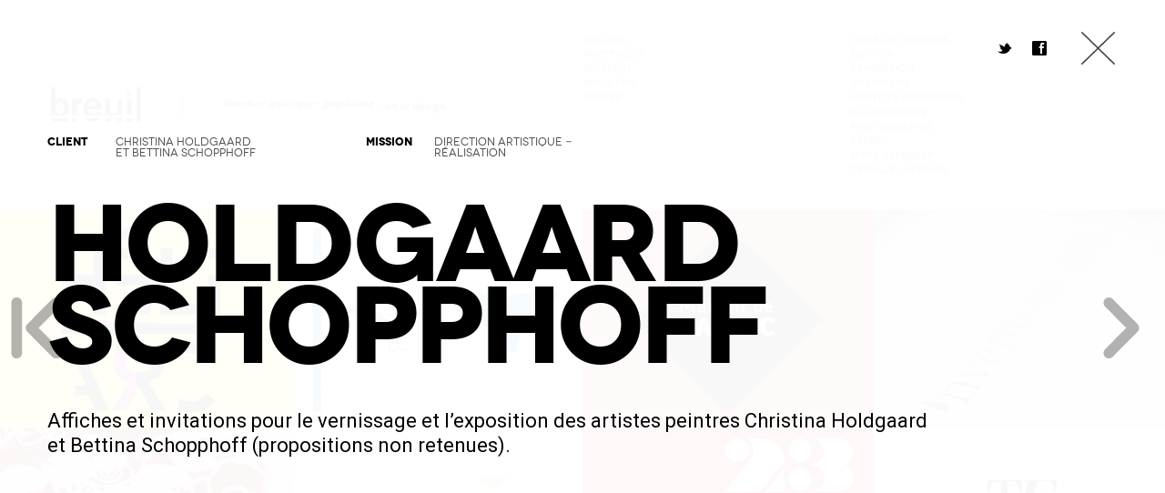

--- FILE ---
content_type: text/html; charset=UTF-8
request_url: https://graphisme.alexandrebreuil.com/portfolio/holdgaard_schopphoff/
body_size: 21622
content:
<!DOCTYPE html>
<html lang="fr-FR">
<head>
	<meta charset="UTF-8">
	<meta name="viewport" content="width=device-width, initial-scale=1">
		
	<title>Holdgaard Schopphoff | Alexandre Breuil</title>
	<link rel="pingback" href="https://graphisme.alexandrebreuil.com/xmlrpc.php">
	<!--[if lt IE 9]>
		<script src="http://html5shiv.googlecode.com/svn/trunk/html5.js" type="text/javascript"></script>
	<![endif]-->
	<title>Holdgaard Schopphoff | Alexandre Breuil</title>
<meta name='robots' content='max-image-preview:large' />

<!-- The SEO Framework par Sybre Waaijer -->
<meta property="og:image" content="https://graphisme.alexandrebreuil.com/wp-content/uploads/2019/02/cropped-favicon-alex.png" />
<meta property="og:image:width" content="512" />
<meta property="og:image:height" content="512" />
<meta property="og:locale" content="fr_FR" />
<meta property="og:type" content="article" />
<meta property="og:title" content="Holdgaard Schopphoff | Alexandre Breuil" />
<meta property="og:url" content="https://graphisme.alexandrebreuil.com/portfolio/holdgaard_schopphoff/" />
<meta property="og:site_name" content="Alexandre Breuil" />
<meta property="article:published_time" content="2019-01-04T14:14+00:00" />
<meta property="article:modified_time" content="2019-03-05T17:52+00:00" />
<meta property="og:updated_time" content="2019-03-05T17:52+00:00" />
<meta name="twitter:card" content="summary_large_image" />
<meta name="twitter:title" content="Holdgaard Schopphoff | Alexandre Breuil" />
<meta name="twitter:image" content="https://graphisme.alexandrebreuil.com/wp-content/uploads/2019/02/cropped-favicon-alex.png" />
<meta name="twitter:image:width" content="512" />
<meta name="twitter:image:height" content="512" />
<link rel="canonical" href="https://graphisme.alexandrebreuil.com/portfolio/holdgaard_schopphoff/" />
<script type="application/ld+json">{"@context":"https://schema.org","@type":"BreadcrumbList","itemListElement":[{"@type":"ListItem","position":1,"item":{"@id":"https://graphisme.alexandrebreuil.com/","name":"Alexandre Breuil"}},{"@type":"ListItem","position":2,"item":{"@id":"https://graphisme.alexandrebreuil.com/?portfolio_category=graphisme","name":"Graphisme"}},{"@type":"ListItem","position":3,"item":{"@id":"https://graphisme.alexandrebreuil.com/portfolio/holdgaard_schopphoff/","name":"Holdgaard Schopphoff"}}]}</script>
<!-- / The SEO Framework par Sybre Waaijer | 26.03ms meta | 2.52ms boot -->

<link rel='dns-prefetch' href='//fonts.googleapis.com' />
<link rel='dns-prefetch' href='//s.w.org' />
<link rel="alternate" type="application/rss+xml" title="Alexandre Breuil &raquo; Flux" href="https://graphisme.alexandrebreuil.com/feed/" />
<link rel="alternate" type="application/rss+xml" title="Alexandre Breuil &raquo; Flux des commentaires" href="https://graphisme.alexandrebreuil.com/comments/feed/" />
<link rel="alternate" type="application/rss+xml" title="Alexandre Breuil &raquo; Holdgaard Schopphoff Flux des commentaires" href="https://graphisme.alexandrebreuil.com/portfolio/holdgaard_schopphoff/feed/" />
		<!-- This site uses the Google Analytics by ExactMetrics plugin v6.6.2 - Using Analytics tracking - https://www.exactmetrics.com/ -->
							<script src="//www.googletagmanager.com/gtag/js?id=UA-134177488-1"  type="text/javascript" data-cfasync="false"></script>
			<script type="text/javascript" data-cfasync="false">
				var em_version = '6.6.2';
				var em_track_user = true;
				var em_no_track_reason = '';
				
								var disableStr = 'ga-disable-UA-134177488-1';

				/* Function to detect opted out users */
				function __gtagTrackerIsOptedOut() {
					return document.cookie.indexOf( disableStr + '=true' ) > - 1;
				}

				/* Disable tracking if the opt-out cookie exists. */
				if ( __gtagTrackerIsOptedOut() ) {
					window[disableStr] = true;
				}

				/* Opt-out function */
				function __gtagTrackerOptout() {
					document.cookie = disableStr + '=true; expires=Thu, 31 Dec 2099 23:59:59 UTC; path=/';
					window[disableStr] = true;
				}

				if ( 'undefined' === typeof gaOptout ) {
					function gaOptout() {
						__gtagTrackerOptout();
					}
				}
								window.dataLayer = window.dataLayer || [];
				if ( em_track_user ) {
					function __gtagTracker() {dataLayer.push( arguments );}
					__gtagTracker( 'js', new Date() );
					__gtagTracker( 'set', {
						'developer_id.dNDMyYj' : true,
						                    });
					__gtagTracker( 'config', 'UA-134177488-1', {
						forceSSL:true,					} );
										window.gtag = __gtagTracker;										(
						function () {
							/* https://developers.google.com/analytics/devguides/collection/analyticsjs/ */
							/* ga and __gaTracker compatibility shim. */
							var noopfn = function () {
								return null;
							};
							var newtracker = function () {
								return new Tracker();
							};
							var Tracker = function () {
								return null;
							};
							var p = Tracker.prototype;
							p.get = noopfn;
							p.set = noopfn;
							p.send = function (){
								var args = Array.prototype.slice.call(arguments);
								args.unshift( 'send' );
								__gaTracker.apply(null, args);
							};
							var __gaTracker = function () {
								var len = arguments.length;
								if ( len === 0 ) {
									return;
								}
								var f = arguments[len - 1];
								if ( typeof f !== 'object' || f === null || typeof f.hitCallback !== 'function' ) {
									if ( 'send' === arguments[0] ) {
										var hitConverted, hitObject = false, action;
										if ( 'event' === arguments[1] ) {
											if ( 'undefined' !== typeof arguments[3] ) {
												hitObject = {
													'eventAction': arguments[3],
													'eventCategory': arguments[2],
													'eventLabel': arguments[4],
													'value': arguments[5] ? arguments[5] : 1,
												}
											}
										}
										if ( typeof arguments[2] === 'object' ) {
											hitObject = arguments[2];
										}
										if ( 'undefined' !== typeof (
											arguments[1].hitType
										) ) {
											hitObject = arguments[1];
										}
										if ( hitObject ) {
											action = 'timing' === arguments[1].hitType ? 'timing_complete' : hitObject.eventAction;
											hitConverted = mapArgs( hitObject );
											__gtagTracker( 'event', action, hitConverted );
										}
									}
									return;
								}

								function mapArgs( args ) {
									var gaKey, hit = {};
									var gaMap = {
										'eventCategory': 'event_category',
										'eventAction': 'event_action',
										'eventLabel': 'event_label',
										'eventValue': 'event_value',
										'nonInteraction': 'non_interaction',
										'timingCategory': 'event_category',
										'timingVar': 'name',
										'timingValue': 'value',
										'timingLabel': 'event_label',
									};
									for ( gaKey in gaMap ) {
										if ( 'undefined' !== typeof args[gaKey] ) {
											hit[gaMap[gaKey]] = args[gaKey];
										}
									}
									return hit;
								}

								try {
									f.hitCallback();
								} catch ( ex ) {
								}
							};
							__gaTracker.create = newtracker;
							__gaTracker.getByName = newtracker;
							__gaTracker.getAll = function () {
								return [];
							};
							__gaTracker.remove = noopfn;
							__gaTracker.loaded = true;
							window['__gaTracker'] = __gaTracker;
						}
					)();
									} else {
										console.log( "" );
					( function () {
							function __gtagTracker() {
								return null;
							}
							window['__gtagTracker'] = __gtagTracker;
							window['gtag'] = __gtagTracker;
					} )();
									}
			</script>
				<!-- / Google Analytics by ExactMetrics -->
		<script type="text/javascript">
window._wpemojiSettings = {"baseUrl":"https:\/\/s.w.org\/images\/core\/emoji\/14.0.0\/72x72\/","ext":".png","svgUrl":"https:\/\/s.w.org\/images\/core\/emoji\/14.0.0\/svg\/","svgExt":".svg","source":{"concatemoji":"https:\/\/graphisme.alexandrebreuil.com\/wp-includes\/js\/wp-emoji-release.min.js?ver=6.0"}};
/*! This file is auto-generated */
!function(e,a,t){var n,r,o,i=a.createElement("canvas"),p=i.getContext&&i.getContext("2d");function s(e,t){var a=String.fromCharCode,e=(p.clearRect(0,0,i.width,i.height),p.fillText(a.apply(this,e),0,0),i.toDataURL());return p.clearRect(0,0,i.width,i.height),p.fillText(a.apply(this,t),0,0),e===i.toDataURL()}function c(e){var t=a.createElement("script");t.src=e,t.defer=t.type="text/javascript",a.getElementsByTagName("head")[0].appendChild(t)}for(o=Array("flag","emoji"),t.supports={everything:!0,everythingExceptFlag:!0},r=0;r<o.length;r++)t.supports[o[r]]=function(e){if(!p||!p.fillText)return!1;switch(p.textBaseline="top",p.font="600 32px Arial",e){case"flag":return s([127987,65039,8205,9895,65039],[127987,65039,8203,9895,65039])?!1:!s([55356,56826,55356,56819],[55356,56826,8203,55356,56819])&&!s([55356,57332,56128,56423,56128,56418,56128,56421,56128,56430,56128,56423,56128,56447],[55356,57332,8203,56128,56423,8203,56128,56418,8203,56128,56421,8203,56128,56430,8203,56128,56423,8203,56128,56447]);case"emoji":return!s([129777,127995,8205,129778,127999],[129777,127995,8203,129778,127999])}return!1}(o[r]),t.supports.everything=t.supports.everything&&t.supports[o[r]],"flag"!==o[r]&&(t.supports.everythingExceptFlag=t.supports.everythingExceptFlag&&t.supports[o[r]]);t.supports.everythingExceptFlag=t.supports.everythingExceptFlag&&!t.supports.flag,t.DOMReady=!1,t.readyCallback=function(){t.DOMReady=!0},t.supports.everything||(n=function(){t.readyCallback()},a.addEventListener?(a.addEventListener("DOMContentLoaded",n,!1),e.addEventListener("load",n,!1)):(e.attachEvent("onload",n),a.attachEvent("onreadystatechange",function(){"complete"===a.readyState&&t.readyCallback()})),(e=t.source||{}).concatemoji?c(e.concatemoji):e.wpemoji&&e.twemoji&&(c(e.twemoji),c(e.wpemoji)))}(window,document,window._wpemojiSettings);
</script>
<style type="text/css">
img.wp-smiley,
img.emoji {
	display: inline !important;
	border: none !important;
	box-shadow: none !important;
	height: 1em !important;
	width: 1em !important;
	margin: 0 0.07em !important;
	vertical-align: -0.1em !important;
	background: none !important;
	padding: 0 !important;
}
</style>
	<link rel='stylesheet' id='wp-block-library-css'  href='https://graphisme.alexandrebreuil.com/wp-includes/css/dist/block-library/style.min.css?ver=6.0' type='text/css' media='all' />
<style id='global-styles-inline-css' type='text/css'>
body{--wp--preset--color--black: #000000;--wp--preset--color--cyan-bluish-gray: #abb8c3;--wp--preset--color--white: #ffffff;--wp--preset--color--pale-pink: #f78da7;--wp--preset--color--vivid-red: #cf2e2e;--wp--preset--color--luminous-vivid-orange: #ff6900;--wp--preset--color--luminous-vivid-amber: #fcb900;--wp--preset--color--light-green-cyan: #7bdcb5;--wp--preset--color--vivid-green-cyan: #00d084;--wp--preset--color--pale-cyan-blue: #8ed1fc;--wp--preset--color--vivid-cyan-blue: #0693e3;--wp--preset--color--vivid-purple: #9b51e0;--wp--preset--gradient--vivid-cyan-blue-to-vivid-purple: linear-gradient(135deg,rgba(6,147,227,1) 0%,rgb(155,81,224) 100%);--wp--preset--gradient--light-green-cyan-to-vivid-green-cyan: linear-gradient(135deg,rgb(122,220,180) 0%,rgb(0,208,130) 100%);--wp--preset--gradient--luminous-vivid-amber-to-luminous-vivid-orange: linear-gradient(135deg,rgba(252,185,0,1) 0%,rgba(255,105,0,1) 100%);--wp--preset--gradient--luminous-vivid-orange-to-vivid-red: linear-gradient(135deg,rgba(255,105,0,1) 0%,rgb(207,46,46) 100%);--wp--preset--gradient--very-light-gray-to-cyan-bluish-gray: linear-gradient(135deg,rgb(238,238,238) 0%,rgb(169,184,195) 100%);--wp--preset--gradient--cool-to-warm-spectrum: linear-gradient(135deg,rgb(74,234,220) 0%,rgb(151,120,209) 20%,rgb(207,42,186) 40%,rgb(238,44,130) 60%,rgb(251,105,98) 80%,rgb(254,248,76) 100%);--wp--preset--gradient--blush-light-purple: linear-gradient(135deg,rgb(255,206,236) 0%,rgb(152,150,240) 100%);--wp--preset--gradient--blush-bordeaux: linear-gradient(135deg,rgb(254,205,165) 0%,rgb(254,45,45) 50%,rgb(107,0,62) 100%);--wp--preset--gradient--luminous-dusk: linear-gradient(135deg,rgb(255,203,112) 0%,rgb(199,81,192) 50%,rgb(65,88,208) 100%);--wp--preset--gradient--pale-ocean: linear-gradient(135deg,rgb(255,245,203) 0%,rgb(182,227,212) 50%,rgb(51,167,181) 100%);--wp--preset--gradient--electric-grass: linear-gradient(135deg,rgb(202,248,128) 0%,rgb(113,206,126) 100%);--wp--preset--gradient--midnight: linear-gradient(135deg,rgb(2,3,129) 0%,rgb(40,116,252) 100%);--wp--preset--duotone--dark-grayscale: url('#wp-duotone-dark-grayscale');--wp--preset--duotone--grayscale: url('#wp-duotone-grayscale');--wp--preset--duotone--purple-yellow: url('#wp-duotone-purple-yellow');--wp--preset--duotone--blue-red: url('#wp-duotone-blue-red');--wp--preset--duotone--midnight: url('#wp-duotone-midnight');--wp--preset--duotone--magenta-yellow: url('#wp-duotone-magenta-yellow');--wp--preset--duotone--purple-green: url('#wp-duotone-purple-green');--wp--preset--duotone--blue-orange: url('#wp-duotone-blue-orange');--wp--preset--font-size--small: 13px;--wp--preset--font-size--medium: 20px;--wp--preset--font-size--large: 36px;--wp--preset--font-size--x-large: 42px;}.has-black-color{color: var(--wp--preset--color--black) !important;}.has-cyan-bluish-gray-color{color: var(--wp--preset--color--cyan-bluish-gray) !important;}.has-white-color{color: var(--wp--preset--color--white) !important;}.has-pale-pink-color{color: var(--wp--preset--color--pale-pink) !important;}.has-vivid-red-color{color: var(--wp--preset--color--vivid-red) !important;}.has-luminous-vivid-orange-color{color: var(--wp--preset--color--luminous-vivid-orange) !important;}.has-luminous-vivid-amber-color{color: var(--wp--preset--color--luminous-vivid-amber) !important;}.has-light-green-cyan-color{color: var(--wp--preset--color--light-green-cyan) !important;}.has-vivid-green-cyan-color{color: var(--wp--preset--color--vivid-green-cyan) !important;}.has-pale-cyan-blue-color{color: var(--wp--preset--color--pale-cyan-blue) !important;}.has-vivid-cyan-blue-color{color: var(--wp--preset--color--vivid-cyan-blue) !important;}.has-vivid-purple-color{color: var(--wp--preset--color--vivid-purple) !important;}.has-black-background-color{background-color: var(--wp--preset--color--black) !important;}.has-cyan-bluish-gray-background-color{background-color: var(--wp--preset--color--cyan-bluish-gray) !important;}.has-white-background-color{background-color: var(--wp--preset--color--white) !important;}.has-pale-pink-background-color{background-color: var(--wp--preset--color--pale-pink) !important;}.has-vivid-red-background-color{background-color: var(--wp--preset--color--vivid-red) !important;}.has-luminous-vivid-orange-background-color{background-color: var(--wp--preset--color--luminous-vivid-orange) !important;}.has-luminous-vivid-amber-background-color{background-color: var(--wp--preset--color--luminous-vivid-amber) !important;}.has-light-green-cyan-background-color{background-color: var(--wp--preset--color--light-green-cyan) !important;}.has-vivid-green-cyan-background-color{background-color: var(--wp--preset--color--vivid-green-cyan) !important;}.has-pale-cyan-blue-background-color{background-color: var(--wp--preset--color--pale-cyan-blue) !important;}.has-vivid-cyan-blue-background-color{background-color: var(--wp--preset--color--vivid-cyan-blue) !important;}.has-vivid-purple-background-color{background-color: var(--wp--preset--color--vivid-purple) !important;}.has-black-border-color{border-color: var(--wp--preset--color--black) !important;}.has-cyan-bluish-gray-border-color{border-color: var(--wp--preset--color--cyan-bluish-gray) !important;}.has-white-border-color{border-color: var(--wp--preset--color--white) !important;}.has-pale-pink-border-color{border-color: var(--wp--preset--color--pale-pink) !important;}.has-vivid-red-border-color{border-color: var(--wp--preset--color--vivid-red) !important;}.has-luminous-vivid-orange-border-color{border-color: var(--wp--preset--color--luminous-vivid-orange) !important;}.has-luminous-vivid-amber-border-color{border-color: var(--wp--preset--color--luminous-vivid-amber) !important;}.has-light-green-cyan-border-color{border-color: var(--wp--preset--color--light-green-cyan) !important;}.has-vivid-green-cyan-border-color{border-color: var(--wp--preset--color--vivid-green-cyan) !important;}.has-pale-cyan-blue-border-color{border-color: var(--wp--preset--color--pale-cyan-blue) !important;}.has-vivid-cyan-blue-border-color{border-color: var(--wp--preset--color--vivid-cyan-blue) !important;}.has-vivid-purple-border-color{border-color: var(--wp--preset--color--vivid-purple) !important;}.has-vivid-cyan-blue-to-vivid-purple-gradient-background{background: var(--wp--preset--gradient--vivid-cyan-blue-to-vivid-purple) !important;}.has-light-green-cyan-to-vivid-green-cyan-gradient-background{background: var(--wp--preset--gradient--light-green-cyan-to-vivid-green-cyan) !important;}.has-luminous-vivid-amber-to-luminous-vivid-orange-gradient-background{background: var(--wp--preset--gradient--luminous-vivid-amber-to-luminous-vivid-orange) !important;}.has-luminous-vivid-orange-to-vivid-red-gradient-background{background: var(--wp--preset--gradient--luminous-vivid-orange-to-vivid-red) !important;}.has-very-light-gray-to-cyan-bluish-gray-gradient-background{background: var(--wp--preset--gradient--very-light-gray-to-cyan-bluish-gray) !important;}.has-cool-to-warm-spectrum-gradient-background{background: var(--wp--preset--gradient--cool-to-warm-spectrum) !important;}.has-blush-light-purple-gradient-background{background: var(--wp--preset--gradient--blush-light-purple) !important;}.has-blush-bordeaux-gradient-background{background: var(--wp--preset--gradient--blush-bordeaux) !important;}.has-luminous-dusk-gradient-background{background: var(--wp--preset--gradient--luminous-dusk) !important;}.has-pale-ocean-gradient-background{background: var(--wp--preset--gradient--pale-ocean) !important;}.has-electric-grass-gradient-background{background: var(--wp--preset--gradient--electric-grass) !important;}.has-midnight-gradient-background{background: var(--wp--preset--gradient--midnight) !important;}.has-small-font-size{font-size: var(--wp--preset--font-size--small) !important;}.has-medium-font-size{font-size: var(--wp--preset--font-size--medium) !important;}.has-large-font-size{font-size: var(--wp--preset--font-size--large) !important;}.has-x-large-font-size{font-size: var(--wp--preset--font-size--x-large) !important;}
</style>
<link rel='stylesheet' id='contact-form-7-css'  href='https://graphisme.alexandrebreuil.com/wp-content/plugins/contact-form-7/includes/css/styles.css?ver=5.4' type='text/css' media='all' />
<link rel='stylesheet' id='exactmetrics-popular-posts-style-css'  href='https://graphisme.alexandrebreuil.com/wp-content/plugins/google-analytics-dashboard-for-wp/assets/css/frontend.min.css?ver=6.6.2' type='text/css' media='all' />
<link rel='stylesheet' id='konzept-style-css'  href='https://graphisme.alexandrebreuil.com/wp-content/themes/konzept-child/style.css?ver=6.0' type='text/css' media='all' />
<link rel='stylesheet' id='konzept-fonts-css'  href='https://graphisme.alexandrebreuil.com/wp-content/themes/konzept/css/fonts.css?ver=6.0' type='text/css' media='all' />
<link rel='stylesheet' id='fontawesome-css'  href='https://graphisme.alexandrebreuil.com/wp-content/themes/konzept/css/fontawesome/font-awesome.css?ver=6.0' type='text/css' media='all' />
<link rel='stylesheet' id='konzept-slideshow-style-css'  href='https://graphisme.alexandrebreuil.com/wp-content/themes/konzept/css/slideshow.css?ver=6.0' type='text/css' media='all' />
<link rel='stylesheet' id='konzept-google-fonts-css'  href='https://fonts.googleapis.com/css?family=Roboto:400,300,100,400italic,300italic,900,700,500,100italic&#038;subset=latin,latin-ext' type='text/css' media='all' />
<link rel='stylesheet' id='owl-carousel-css'  href='https://graphisme.alexandrebreuil.com/wp-content/themes/konzept/css/owl.carousel.css?ver=6.0' type='text/css' media='all' />
<link rel='stylesheet' id='jquery-magnific-popup-css'  href='https://graphisme.alexandrebreuil.com/wp-content/themes/konzept/css/magnific-popup.css?ver=6.0' type='text/css' media='all' />
<link rel='stylesheet' id='flow-coming-soon-style-css'  href='https://graphisme.alexandrebreuil.com/wp-content/themes/konzept/css/coming-soon.css?ver=6.0' type='text/css' media='all' />
<link rel='stylesheet' id='flow-gmap-style-css'  href='https://graphisme.alexandrebreuil.com/wp-content/themes/konzept/css/gmap.css?ver=6.0' type='text/css' media='all' />
<link rel='stylesheet' id='flow-wpml-language-switcher-script-css'  href='https://graphisme.alexandrebreuil.com/wp-content/themes/konzept/css/wpml-language-switcher.css?ver=6.0' type='text/css' media='all' />
<link rel='stylesheet' id='konzept-content-slider-css'  href='https://graphisme.alexandrebreuil.com/wp-content/themes/konzept/css/content-slider.css?ver=6.0' type='text/css' media='all' />
<script type='text/javascript' id='exactmetrics-frontend-script-js-extra'>
/* <![CDATA[ */
var exactmetrics_frontend = {"js_events_tracking":"true","download_extensions":"zip,mp3,mpeg,pdf,docx,pptx,xlsx,rar","inbound_paths":"[{\"path\":\"\\\/go\\\/\",\"label\":\"affiliate\"},{\"path\":\"\\\/recommend\\\/\",\"label\":\"affiliate\"}]","home_url":"https:\/\/graphisme.alexandrebreuil.com","hash_tracking":"false","ua":"UA-134177488-1"};
/* ]]> */
</script>
<script type='text/javascript' src='https://graphisme.alexandrebreuil.com/wp-content/plugins/google-analytics-dashboard-for-wp/assets/js/frontend-gtag.min.js?ver=6.6.2' id='exactmetrics-frontend-script-js'></script>
<script type='text/javascript' src='https://graphisme.alexandrebreuil.com/wp-includes/js/jquery/jquery.min.js?ver=3.6.0' id='jquery-core-js'></script>
<script type='text/javascript' src='https://graphisme.alexandrebreuil.com/wp-includes/js/jquery/jquery-migrate.min.js?ver=3.3.2' id='jquery-migrate-js'></script>
<script type='text/javascript' src='https://graphisme.alexandrebreuil.com/wp-content/themes/konzept/js/jquery.magnific-popup.js?ver=1' id='jquery-magnific-popup-js'></script>
<link rel="https://api.w.org/" href="https://graphisme.alexandrebreuil.com/wp-json/" /><link rel="EditURI" type="application/rsd+xml" title="RSD" href="https://graphisme.alexandrebreuil.com/xmlrpc.php?rsd" />
<link rel="wlwmanifest" type="application/wlwmanifest+xml" href="https://graphisme.alexandrebreuil.com/wp-includes/wlwmanifest.xml" /> 
<link rel="alternate" type="application/json+oembed" href="https://graphisme.alexandrebreuil.com/wp-json/oembed/1.0/embed?url=https%3A%2F%2Fgraphisme.alexandrebreuil.com%2Fportfolio%2Fholdgaard_schopphoff%2F" />
<link rel="alternate" type="text/xml+oembed" href="https://graphisme.alexandrebreuil.com/wp-json/oembed/1.0/embed?url=https%3A%2F%2Fgraphisme.alexandrebreuil.com%2Fportfolio%2Fholdgaard_schopphoff%2F&#038;format=xml" />

			<script>
			jQuery(document).ready(function(){
				jQuery(".pf_nav li a").on("click", function(){
					jQuery("#custom-background-css").text("");
					if(jQuery("#main-portfolio-css").text() == ""){
						jQuery("#main-portfolio-css").text(jQuery("#main-portfolio-css").attr("data-style"));
					}
				});
			});
			</script>
			<link rel="icon" href="https://graphisme.alexandrebreuil.com/wp-content/uploads/2019/02/cropped-favicon-alex-32x32.png" sizes="32x32" />
<link rel="icon" href="https://graphisme.alexandrebreuil.com/wp-content/uploads/2019/02/cropped-favicon-alex-192x192.png" sizes="192x192" />
<link rel="apple-touch-icon" href="https://graphisme.alexandrebreuil.com/wp-content/uploads/2019/02/cropped-favicon-alex-180x180.png" />
<meta name="msapplication-TileImage" content="https://graphisme.alexandrebreuil.com/wp-content/uploads/2019/02/cropped-favicon-alex-270x270.png" />
		<style type="text/css" id="wp-custom-css">
			/*
You can add your own CSS here.

Click the help icon above to learn more.
*/

/* Uncomment the below if you have the dark skin enabled. */
/* body { background-image: url(https://demo.ikonize.com/konzept/wp-content/uploads/2013/04/konzept_wallpaper_shade.jpg); background-size: cover; background-attachment: fixed; } */		</style>
		</head>

<body class="portfolio-template-default single single-portfolio postid-5355 single-author sidebar-active viewing-portfolio-grid daisho-portfolio-viewing-project cursor-in-viewport elementor-default elementor-kit-5639">
	<header id="header" class="site-header" role="banner">
		<div class="site-header-inner clearfix">
			<div class="logo">
				<div class="logo-inner">
					<a class="home-link" href="https://graphisme.alexandrebreuil.com/" title="Alexandre Breuil" rel="home">
													<img class="site-logo" src="http://graphisme.alexandrebreuil.com/wp-content/uploads/2019/02/logo_abreuil.png" alt="Alexandre Breuil" />
												<h1 class="site-title">Alexandre Breuil</h1>
						<h2 class="site-description">Direction artistique &#8211; graphisme &#8211; art et design</h2>
					</a>
				</div>
			</div>
						<nav class="site-navigation clearfix" role="navigation">
				<h3 class="menu-toggle">Menu</h3>
				<div class="main-nav"><ul id="menu-menu" class="nav-menu"><li id="menu-item-5633" class="menu-item menu-item-type-post_type menu-item-object-page menu-item-home menu-item-5633"><a href="https://graphisme.alexandrebreuil.com/">Accueil</a></li>
<li id="menu-item-5632" class="menu-item menu-item-type-post_type menu-item-object-page menu-item-5632"><a href="https://graphisme.alexandrebreuil.com/portfolio/">Portfolio</a></li>
<li id="menu-item-5634" class="menu-item menu-item-type-post_type menu-item-object-page menu-item-5634"><a href="https://graphisme.alexandrebreuil.com/contact/">Contact</a></li>
<li id="menu-item-5630" class="menu-item menu-item-type-custom menu-item-object-custom menu-item-5630"><a target="_blank" rel="noopener" href="http://graphisme.alexandrebreuil.com/wp-content/uploads/2020/03/Breuil_BOOK_2020.pdf">BOOK PDF</a></li>
<li id="menu-item-5637" class="menu-item menu-item-type-custom menu-item-object-custom menu-item-5637"><a target="_blank" rel="noopener" href="https://encre.alexandrebreuil.com/">ARBRES</a></li>
</ul></div>								
				<ul class="pf_nav option-set menu-col-categories clearfix">
					<li><a href="javascript:void(null);" data-project-category-id="all" data-option-value="*" class="">Tous les travaux</a></li>
					<li><a href="javascript:void(null);" data-project-category-id="21" data-option-value=".portfolio-category-21">Édition</a></li><li><a href="javascript:void(null);" data-project-category-id="22" data-option-value=".portfolio-category-22">Exposition</a></li><li><a href="javascript:void(null);" data-project-category-id="16" data-option-value=".portfolio-category-16">Graphisme</a></li><li><a href="javascript:void(null);" data-project-category-id="18" data-option-value=".portfolio-category-18">Identité graphique</a></li><li><a href="javascript:void(null);" data-project-category-id="24" data-option-value=".portfolio-category-24">illustration</a></li><li><a href="javascript:void(null);" data-project-category-id="10" data-option-value=".portfolio-category-10">Photographie</a></li><li><a href="javascript:void(null);" data-project-category-id="19" data-option-value=".portfolio-category-19">Presse</a></li><li><a href="javascript:void(null);" data-project-category-id="20" data-option-value=".portfolio-category-20">Sites internet</a></li><li><a href="javascript:void(null);" data-project-category-id="17" data-option-value=".portfolio-category-17">Travaux imprimés</a></li>				</ul>
			</nav>
					</div>
	</header>
	
	<div class="header-search">
		<form role="search" method="get" class="search-form" action="https://graphisme.alexandrebreuil.com/">
				<label>
					<span class="screen-reader-text">Rechercher :</span>
					<input type="search" class="search-field" placeholder="Rechercher…" value="" name="s" />
				</label>
				<input type="submit" class="search-submit" value="Rechercher" />
			</form>		<div class="search-message">Press Enter to Search</div>
	</div>
	
	
	
<div class="portfolio-loadingbar">
	<div class="portfolio-loadinghr"></div>
	<div class="portfolio-indicator">0%</div>
</div>

<div class="flow_slideshow_box portfolio_box portfolio_box-visible">

		<div class="project-arrow-left project-arrow-left-visible"></div>
		<div class="project-arrow-right project-arrow-right-visible"></div>
		
		<a class="portfolio-cancelclose " href="https://graphisme.alexandrebreuil.com/"></a>
		
		<div class="sharing-icons">
			<a href="https://twitter.com/share?url=https://graphisme.alexandrebreuil.com/portfolio/holdgaard_schopphoff/&amp;text=Holdgaard+Schopphoff" target="_blank" class="sharing-icons-twitter">
				<span class="sharing-icons-icon">t</span>
				<span class="sharing-icons-tooltip" data-tooltip="Twitter"></span>
			</a>
			<a href="http://www.facebook.com/sharer.php?u=https://graphisme.alexandrebreuil.com/portfolio/holdgaard_schopphoff/&amp;t=Holdgaard+Schopphoff" target="_blank" class="sharing-icons-facebook">
				<span class="sharing-icons-icon">f</span>
				<span class="sharing-icons-tooltip" data-tooltip="Facebook"></span>
			</a>
			<a href="https://plus.google.com/share?url=https://graphisme.alexandrebreuil.com/portfolio/holdgaard_schopphoff/" target="_blank" class="sharing-icons-googleplus">
				<span class="sharing-icons-icon">g</span>
				<span class="sharing-icons-tooltip" data-tooltip="Google+"></span>
			</a>
		</div>

		<div id="project-slides" class="flow_slideshow_init">
			<ul id="thelist" class="project-slides clearfix">
													<div class="project-slide project-slide-cover">
						<div class="cover-wrapper">
							<div class="cover-inner">
								<div class="project-meta clearfix">
									<div class="project-meta-col-1">
										<div class="project-meta-data project-date clearfix" style="display: none;">
											<div class="project-meta-heading">Date</div>
											<div class="project-meta-description project-exdate"></div>
										</div>
										<div class="project-meta-data project-client clearfix" >
											<div class="project-meta-heading">Client</div>
											<div class="project-meta-description project-exclient">Christina Holdgaard et Bettina Schopphoff</div>
										</div>
										<div class="project-meta-data project-agency clearfix" style="display: none;">
											<div class="project-meta-heading">Agence</div>
											<div class="project-meta-description project-exagency"></div>
										</div>
									</div>
									<div class="project-meta-col-2">
										<div class="project-meta-data project-ourrole clearfix" >
											<div class="project-meta-heading">Mission</div>
											<div class="project-meta-description project-exourrole">Direction artistique - Réalisation</div>
										</div>
									</div>
								</div>
								<h2 class="project-title">Holdgaard Schopphoff</h2>
								<div class="project-description"><p>Affiches et invitations pour le vernissage et l&rsquo;exposition des artistes peintres Christina Holdgaard et Bettina Schopphoff (propositions non retenues).</p>
</div>
							</div>
						</div>
					</div>
													<div class="project-slide project-slide-image fullscreen fit-scale-up-allowed "><img class="myimage" src="http://graphisme.alexandrebreuil.com/wp-content/uploads/2019/01/1_Breuil_Holdgaard_2000x2000_2.jpg" alt="Holdgaard et Schopphoff alexandre Breuil" /></div>
<div class="project-slide project-slide-image fullscreen fit-scale-up-allowed "><img class="myimage" src="http://graphisme.alexandrebreuil.com/wp-content/uploads/2019/01/2_Breuil_Holdgaard_2000x2000_2.jpg" alt="Alexandre breuil Holdgaard et Schopphoff " /></div>
<div class="project-slide project-slide-image fullscreen fit-scale-up-allowed "><img class="myimage" src="http://graphisme.alexandrebreuil.com/wp-content/uploads/2019/01/2_Breuil_Holdgaard_2000x2000_2-1.jpg" alt="alexandre breuil Holdgaard et Schopphoff " /></div>
							</ul>
		</div>
</div>

<nav class="project-navigation clearfix" role="navigation">
	<a class="portfolio-arrowleft portfolio-arrowleft-visible">Previous</a>
	<a class="portfolio-arrowright portfolio-arrowright-visible">Next</a>
</nav>

<div class="project-coverslide project-coverslide-visible"></div>	<div class="tn-grid-container  portfolio-container clearfix">
	<div id="container" class="variable-sizes clearfix">
						
				<div id="post-5551" class="element  portfolio-category-16 portfolio-category-18 portfolio-category-17 post-5551 portfolio type-portfolio status-publish hentry portfolio_category-graphisme portfolio_category-identite-graphique portfolio_category-print-graphisme" data-id="0">
					<a class="thumbnail-project-link thumbnail-link-title" data-title="Héli-Arc" href="https://graphisme.alexandrebreuil.com/portfolio/heli-arc/">Héli-Arc</a>					<div class="thumbnail-meta-data-wrapper">
						<div class="symbol">Héli-Arc</div>
						<div class="categories">Graphisme, Identité graphique, Travaux imprimés</div>
					</div>
					<div class="thumbnail-plus">+</div>
					<div style="background-color: #ffed00;" class="thumbnail-hover"></div>
												<img class="project-img" src="http://graphisme.alexandrebreuil.com/wp-content/uploads/2019/03/Heli-Arc_Breuil-_400x300px_2.jpg" alt="Héli-Arc" />
										<div class="project-thumbnail-background"></div>
				</div>
				<div class="thumbnail-separator">/</div>
					
								
				<div id="post-5530" class="element  portfolio-category-16 portfolio-category-18 portfolio-category-17 post-5530 portfolio type-portfolio status-publish hentry portfolio_category-graphisme portfolio_category-identite-graphique portfolio_category-print-graphisme" data-id="1">
					<a class="thumbnail-project-link thumbnail-link-title" data-title="Mi Air Mi Eau Photos" href="https://graphisme.alexandrebreuil.com/portfolio/mi-air-mi-eau-photos/">Mi Air Mi Eau Photos</a>					<div class="thumbnail-meta-data-wrapper">
						<div class="symbol">Mi Air Mi Eau Photos</div>
						<div class="categories">Graphisme, Identité graphique, Travaux imprimés</div>
					</div>
					<div class="thumbnail-plus">+</div>
					<div style="background-color: #0e71b8;" class="thumbnail-hover"></div>
												<img class="project-img" src="http://graphisme.alexandrebreuil.com/wp-content/uploads/2019/03/400x300_Breuil_Mi-Air-Mi-Eau_2.jpg" alt="Mi Air Mi Eau Photos" />
										<div class="project-thumbnail-background"></div>
				</div>
				<div class="thumbnail-separator">/</div>
					
								
				<div id="post-5502" class="element  portfolio-category-22 portfolio-category-16 portfolio-category-18 post-5502 portfolio type-portfolio status-publish hentry portfolio_category-exposition portfolio_category-graphisme portfolio_category-identite-graphique" data-id="2">
					<a class="thumbnail-project-link thumbnail-link-title" data-title="Maison de Balzac" href="https://graphisme.alexandrebreuil.com/portfolio/maison-de-balzac/">Maison de Balzac</a>					<div class="thumbnail-meta-data-wrapper">
						<div class="symbol">Maison de Balzac</div>
						<div class="categories">Exposition, Graphisme, Identité graphique</div>
					</div>
					<div class="thumbnail-plus">+</div>
					<div style="background-color: #4d2a48;" class="thumbnail-hover"></div>
												<img class="project-img" src="http://graphisme.alexandrebreuil.com/wp-content/uploads/2019/02/400x300_Breuil_Balzac_1.jpg" alt="Maison de Balzac" />
										<div class="project-thumbnail-background"></div>
				</div>
				<div class="thumbnail-separator">/</div>
					
								
				<div id="post-4946" class="element  portfolio-category-16 portfolio-category-17 post-4946 portfolio type-portfolio status-publish hentry portfolio_category-graphisme portfolio_category-print-graphisme" data-id="3">
					<a class="thumbnail-project-link thumbnail-link-title" data-title="Inventons Lait" href="https://graphisme.alexandrebreuil.com/portfolio/inventons-lait/">Inventons Lait</a>					<div class="thumbnail-meta-data-wrapper">
						<div class="symbol">Inventons Lait</div>
						<div class="categories">Graphisme, Travaux imprimés</div>
					</div>
					<div class="thumbnail-plus">+</div>
					<div style="background-color: #e5e4c5;" class="thumbnail-hover"></div>
												<img class="project-img" src="http://graphisme.alexandrebreuil.com/wp-content/uploads/2018/02/Breuil_inventonslait_Cniel_400x300_accueil.jpg" alt="Inventons Lait" />
										<div class="project-thumbnail-background"></div>
				</div>
				<div class="thumbnail-separator">/</div>
					
								
				<div id="post-5415" class="element  portfolio-category-21 portfolio-category-16 portfolio-category-18 portfolio-category-24 portfolio-category-17 post-5415 portfolio type-portfolio status-publish hentry portfolio_category-edition portfolio_category-graphisme portfolio_category-identite-graphique portfolio_category-illustration portfolio_category-print-graphisme" data-id="4">
					<a class="thumbnail-project-link thumbnail-link-title" data-title="10 ans LLR China" href="https://graphisme.alexandrebreuil.com/portfolio/llrchina10ans/">10 ans LLR China</a>					<div class="thumbnail-meta-data-wrapper">
						<div class="symbol">10 ans LLR China</div>
						<div class="categories">Édition, Graphisme, Identité graphique, illustration, Travaux imprimés</div>
					</div>
					<div class="thumbnail-plus">+</div>
					<div style="background-color: #d5d4da;" class="thumbnail-hover"></div>
												<img class="project-img" src="http://graphisme.alexandrebreuil.com/wp-content/uploads/2019/01/400x300_Breuil_LLR_10ans_Chine.jpg" alt="10 ans LLR China" />
										<div class="project-thumbnail-background"></div>
				</div>
				<div class="thumbnail-separator">/</div>
					
								
				<div id="post-5367" class="element  portfolio-category-21 portfolio-category-16 portfolio-category-18 portfolio-category-24 portfolio-category-17 post-5367 portfolio type-portfolio status-publish hentry portfolio_category-edition portfolio_category-graphisme portfolio_category-identite-graphique portfolio_category-illustration portfolio_category-print-graphisme" data-id="5">
					<a class="thumbnail-project-link thumbnail-link-title" data-title="Du vent dans les&nbsp;branches" href="https://graphisme.alexandrebreuil.com/portfolio/lescreationsduvent/">Du vent dans les&nbsp;branches</a>					<div class="thumbnail-meta-data-wrapper">
						<div class="symbol">Du vent dans les&nbsp;branches</div>
						<div class="categories">Édition, Graphisme, Identité graphique, illustration, Travaux imprimés</div>
					</div>
					<div class="thumbnail-plus">+</div>
					<div style="background-color: #dddddd;" class="thumbnail-hover"></div>
												<img class="project-img" src="http://graphisme.alexandrebreuil.com/wp-content/uploads/2019/01/lescreationsduvent_Breuil_400x300.jpg" alt="Du vent dans les&nbsp;branches" />
										<div class="project-thumbnail-background"></div>
				</div>
				<div class="thumbnail-separator">/</div>
					
								
				<div id="post-5355" class="element  portfolio-category-16 portfolio-category-17 post-5355 portfolio type-portfolio status-publish hentry portfolio_category-graphisme portfolio_category-print-graphisme" data-id="6">
					<a class="thumbnail-project-link thumbnail-link-title" data-title="Holdgaard Schopphoff" href="https://graphisme.alexandrebreuil.com/portfolio/holdgaard_schopphoff/">Holdgaard Schopphoff</a>					<div class="thumbnail-meta-data-wrapper">
						<div class="symbol">Holdgaard Schopphoff</div>
						<div class="categories">Graphisme, Travaux imprimés</div>
					</div>
					<div class="thumbnail-plus">+</div>
					<div style="background-color: #e93548;" class="thumbnail-hover"></div>
												<img class="project-img" src="http://graphisme.alexandrebreuil.com/wp-content/uploads/2019/01/Breuil_Expo_Hoolgard_300x400-copie.jpg" alt="Holdgaard Schopphoff" />
										<div class="project-thumbnail-background"></div>
				</div>
				<div class="thumbnail-separator">/</div>
					
								
				<div id="post-5261" class="element  portfolio-category-16 portfolio-category-18 portfolio-category-20 portfolio-category-17 post-5261 portfolio type-portfolio status-publish hentry portfolio_category-graphisme portfolio_category-identite-graphique portfolio_category-sites-internet portfolio_category-print-graphisme" data-id="7">
					<a class="thumbnail-project-link thumbnail-link-title" data-title="Tresor by Flore" href="https://graphisme.alexandrebreuil.com/portfolio/tresor-by-flore/">Tresor by Flore</a>					<div class="thumbnail-meta-data-wrapper">
						<div class="symbol">Tresor by Flore</div>
						<div class="categories">Graphisme, Identité graphique, Sites internet, Travaux imprimés</div>
					</div>
					<div class="thumbnail-plus">+</div>
					<div style="background-color: #0a0a0a;" class="thumbnail-hover"></div>
												<img class="project-img" src="http://graphisme.alexandrebreuil.com/wp-content/uploads/2018/07/Breuil_TBF_accueil_400x300.jpg" alt="Tresor by Flore" />
										<div class="project-thumbnail-background"></div>
				</div>
				<div class="thumbnail-separator">/</div>
					
								
				<div id="post-5243" class="element  portfolio-category-21 portfolio-category-16 portfolio-category-18 portfolio-category-20 portfolio-category-17 post-5243 portfolio type-portfolio status-publish hentry portfolio_category-edition portfolio_category-graphisme portfolio_category-identite-graphique portfolio_category-sites-internet portfolio_category-print-graphisme" data-id="8">
					<a class="thumbnail-project-link thumbnail-link-title" data-title="Les Chardons Bleus" href="https://graphisme.alexandrebreuil.com/portfolio/lcb/">Les Chardons Bleus</a>					<div class="thumbnail-meta-data-wrapper">
						<div class="symbol">Les Chardons Bleus</div>
						<div class="categories">Édition, Graphisme, Identité graphique, Sites internet, Travaux imprimés</div>
					</div>
					<div class="thumbnail-plus">+</div>
					<div style="background-color: #4a7cb6;" class="thumbnail-hover"></div>
												<img class="project-img" src="http://graphisme.alexandrebreuil.com/wp-content/uploads/2018/07/Breuil_LCB_300x400.jpg" alt="Les Chardons Bleus" />
										<div class="project-thumbnail-background"></div>
				</div>
				<div class="thumbnail-separator">/</div>
					
								
				<div id="post-5233" class="element  portfolio-category-21 portfolio-category-16 portfolio-category-18 portfolio-category-17 post-5233 portfolio type-portfolio status-publish hentry portfolio_category-edition portfolio_category-graphisme portfolio_category-identite-graphique portfolio_category-print-graphisme" data-id="9">
					<a class="thumbnail-project-link thumbnail-link-title" data-title="Nourrir les&nbsp;villes" href="https://graphisme.alexandrebreuil.com/portfolio/cfsi/">Nourrir les&nbsp;villes</a>					<div class="thumbnail-meta-data-wrapper">
						<div class="symbol">Nourrir les&nbsp;villes</div>
						<div class="categories">Édition, Graphisme, Identité graphique, Travaux imprimés</div>
					</div>
					<div class="thumbnail-plus">+</div>
					<div style="background-color: #d57c22;" class="thumbnail-hover"></div>
												<img class="project-img" src="http://graphisme.alexandrebreuil.com/wp-content/uploads/2018/07/Breuil_CFSi_accueil_400x300.jpg" alt="Nourrir les&nbsp;villes" />
										<div class="project-thumbnail-background"></div>
				</div>
				<div class="thumbnail-separator">/</div>
					
								
				<div id="post-5204" class="element  portfolio-category-22 portfolio-category-16 portfolio-category-18 portfolio-category-17 post-5204 portfolio type-portfolio status-publish hentry portfolio_category-exposition portfolio_category-graphisme portfolio_category-identite-graphique portfolio_category-print-graphisme" data-id="10">
					<a class="thumbnail-project-link thumbnail-link-title" data-title="Défense d’effacer" href="https://graphisme.alexandrebreuil.com/portfolio/defensedeffacer/">Défense d’effacer</a>					<div class="thumbnail-meta-data-wrapper">
						<div class="symbol">Défense d’effacer</div>
						<div class="categories">Exposition, Graphisme, Identité graphique, Travaux imprimés</div>
					</div>
					<div class="thumbnail-plus">+</div>
					<div style="background-color: #ffed00;" class="thumbnail-hover"></div>
												<img class="project-img" src="http://graphisme.alexandrebreuil.com/wp-content/uploads/2018/07/Breuil_Def_Deff_accueil_400x300.jpg" alt="Défense d’effacer" />
										<div class="project-thumbnail-background"></div>
				</div>
				<div class="thumbnail-separator">/</div>
					
								
				<div id="post-5189" class="element  portfolio-category-16 portfolio-category-19 portfolio-category-17 post-5189 portfolio type-portfolio status-publish hentry portfolio_category-graphisme portfolio_category-presse portfolio_category-print-graphisme" data-id="11">
					<a class="thumbnail-project-link thumbnail-link-title" data-title="Inexploré" href="https://graphisme.alexandrebreuil.com/portfolio/inexplore/">Inexploré</a>					<div class="thumbnail-meta-data-wrapper">
						<div class="symbol">Inexploré</div>
						<div class="categories">Graphisme, Presse, Travaux imprimés</div>
					</div>
					<div class="thumbnail-plus">+</div>
					<div style="background-color: #938886;" class="thumbnail-hover"></div>
												<img class="project-img" src="http://graphisme.alexandrebreuil.com/wp-content/uploads/2018/07/Breuil_Inexplore_accueil_400x300.jpg" alt="Inexploré" />
										<div class="project-thumbnail-background"></div>
				</div>
				<div class="thumbnail-separator">/</div>
					
								
				<div id="post-5178" class="element  portfolio-category-16 portfolio-category-18 portfolio-category-17 post-5178 portfolio type-portfolio status-publish hentry portfolio_category-graphisme portfolio_category-identite-graphique portfolio_category-print-graphisme" data-id="12">
					<a class="thumbnail-project-link thumbnail-link-title" data-title="La Maison Animée" href="https://graphisme.alexandrebreuil.com/portfolio/lamaisonanimee/">La Maison Animée</a>					<div class="thumbnail-meta-data-wrapper">
						<div class="symbol">La Maison Animée</div>
						<div class="categories">Graphisme, Identité graphique, Travaux imprimés</div>
					</div>
					<div class="thumbnail-plus">+</div>
					<div style="background-color: #937bac;" class="thumbnail-hover"></div>
												<img class="project-img" src="http://graphisme.alexandrebreuil.com/wp-content/uploads/2018/07/Breuil_Maison_Animee_accueil_400x300.jpg" alt="La Maison Animée" />
										<div class="project-thumbnail-background"></div>
				</div>
				<div class="thumbnail-separator">/</div>
					
								
				<div id="post-5160" class="element  portfolio-category-16 portfolio-category-18 portfolio-category-17 post-5160 portfolio type-portfolio status-publish hentry portfolio_category-graphisme portfolio_category-identite-graphique portfolio_category-print-graphisme" data-id="13">
					<a class="thumbnail-project-link thumbnail-link-title" data-title="Dandelooo" href="https://graphisme.alexandrebreuil.com/portfolio/dandelooo/">Dandelooo</a>					<div class="thumbnail-meta-data-wrapper">
						<div class="symbol">Dandelooo</div>
						<div class="categories">Graphisme, Identité graphique, Travaux imprimés</div>
					</div>
					<div class="thumbnail-plus">+</div>
					<div style="background-color: #123342;" class="thumbnail-hover"></div>
												<img class="project-img" src="http://graphisme.alexandrebreuil.com/wp-content/uploads/2018/07/Breuil_dandelooo_accueil_400x300_1.jpg" alt="Dandelooo" />
										<div class="project-thumbnail-background"></div>
				</div>
				<div class="thumbnail-separator">/</div>
					
								
				<div id="post-5151" class="element  portfolio-category-21 portfolio-category-16 portfolio-category-17 post-5151 portfolio type-portfolio status-publish hentry portfolio_category-edition portfolio_category-graphisme portfolio_category-print-graphisme" data-id="14">
					<a class="thumbnail-project-link thumbnail-link-title" data-title="Recettes Moulinex" href="https://graphisme.alexandrebreuil.com/portfolio/recettesmoulinex/">Recettes Moulinex</a>					<div class="thumbnail-meta-data-wrapper">
						<div class="symbol">Recettes Moulinex</div>
						<div class="categories">Édition, Graphisme, Travaux imprimés</div>
					</div>
					<div class="thumbnail-plus">+</div>
					<div style="background-color: #f7261b;" class="thumbnail-hover"></div>
												<img class="project-img" src="http://graphisme.alexandrebreuil.com/wp-content/uploads/2018/07/Breuil_moulinex_accueil_400x300.jpg" alt="Recettes Moulinex" />
										<div class="project-thumbnail-background"></div>
				</div>
				<div class="thumbnail-separator">/</div>
					
								
				<div id="post-5131" class="element  portfolio-category-21 portfolio-category-16 portfolio-category-17 post-5131 portfolio type-portfolio status-publish hentry portfolio_category-edition portfolio_category-graphisme portfolio_category-print-graphisme" data-id="15">
					<a class="thumbnail-project-link thumbnail-link-title" data-title="Julie cuisine le&nbsp;monde" href="https://graphisme.alexandrebreuil.com/portfolio/juliecuisinelemonde/">Julie cuisine le&nbsp;monde</a>					<div class="thumbnail-meta-data-wrapper">
						<div class="symbol">Julie cuisine le&nbsp;monde</div>
						<div class="categories">Édition, Graphisme, Travaux imprimés</div>
					</div>
					<div class="thumbnail-plus">+</div>
					<div style="background-color: #9ebb15;" class="thumbnail-hover"></div>
												<img class="project-img" src="http://graphisme.alexandrebreuil.com/wp-content/uploads/2018/07/Breuil_Julie_accueil_400x300.jpg" alt="Julie cuisine le&nbsp;monde" />
										<div class="project-thumbnail-background"></div>
				</div>
				<div class="thumbnail-separator">/</div>
					
								
				<div id="post-5110" class="element  portfolio-category-21 portfolio-category-16 portfolio-category-19 portfolio-category-17 post-5110 portfolio type-portfolio status-publish hentry portfolio_category-edition portfolio_category-graphisme portfolio_category-presse portfolio_category-print-graphisme" data-id="16">
					<a class="thumbnail-project-link thumbnail-link-title" data-title="Pen Paris" href="https://graphisme.alexandrebreuil.com/portfolio/penparis/">Pen Paris</a>					<div class="thumbnail-meta-data-wrapper">
						<div class="symbol">Pen Paris</div>
						<div class="categories">Édition, Graphisme, Presse, Travaux imprimés</div>
					</div>
					<div class="thumbnail-plus">+</div>
					<div style="background-color: #0a0a0a;" class="thumbnail-hover"></div>
												<img class="project-img" src="http://graphisme.alexandrebreuil.com/wp-content/uploads/2018/07/Breuil_PEN_accueil_400x300.jpg" alt="Pen Paris" />
										<div class="project-thumbnail-background"></div>
				</div>
				<div class="thumbnail-separator">/</div>
					
								
				<div id="post-5086" class="element  portfolio-category-16 portfolio-category-18 portfolio-category-20 portfolio-category-17 post-5086 portfolio type-portfolio status-publish hentry portfolio_category-graphisme portfolio_category-identite-graphique portfolio_category-sites-internet portfolio_category-print-graphisme" data-id="17">
					<a class="thumbnail-project-link thumbnail-link-title" data-title="Iris Intuition" href="https://graphisme.alexandrebreuil.com/portfolio/irisintuition/">Iris Intuition</a>					<div class="thumbnail-meta-data-wrapper">
						<div class="symbol">Iris Intuition</div>
						<div class="categories">Graphisme, Identité graphique, Sites internet, Travaux imprimés</div>
					</div>
					<div class="thumbnail-plus">+</div>
					<div style="background-color: #9d120f;" class="thumbnail-hover"></div>
												<img class="project-img" src="http://graphisme.alexandrebreuil.com/wp-content/uploads/2018/06/Breuil_IRIS_accueil_400x300.jpg" alt="Iris Intuition" />
										<div class="project-thumbnail-background"></div>
				</div>
				<div class="thumbnail-separator">/</div>
					
								
				<div id="post-4974" class="element  portfolio-category-16 portfolio-category-17 post-4974 portfolio type-portfolio status-publish hentry portfolio_category-graphisme portfolio_category-print-graphisme" data-id="18">
					<a class="thumbnail-project-link thumbnail-link-title" data-title="Fromaginez" href="https://graphisme.alexandrebreuil.com/portfolio/fromaginez/">Fromaginez</a>					<div class="thumbnail-meta-data-wrapper">
						<div class="symbol">Fromaginez</div>
						<div class="categories">Graphisme, Travaux imprimés</div>
					</div>
					<div class="thumbnail-plus">+</div>
					<div style="background-color: #a0d8d8;" class="thumbnail-hover"></div>
												<img class="project-img" src="http://graphisme.alexandrebreuil.com/wp-content/uploads/2018/02/Breuil_fromaginez_Cniel_400x300_accueil.jpg" alt="Fromaginez" />
										<div class="project-thumbnail-background"></div>
				</div>
				<div class="thumbnail-separator">/</div>
					
								
				<div id="post-5061" class="element  portfolio-category-21 portfolio-category-16 portfolio-category-18 portfolio-category-10 portfolio-category-20 portfolio-category-17 post-5061 portfolio type-portfolio status-publish hentry portfolio_category-edition portfolio_category-graphisme portfolio_category-identite-graphique portfolio_category-photography portfolio_category-sites-internet portfolio_category-print-graphisme" data-id="19">
					<a class="thumbnail-project-link thumbnail-link-title" data-title="LLG &#8211; Avocat" href="https://graphisme.alexandrebreuil.com/portfolio/llg-avocat/">LLG &#8211; Avocat</a>					<div class="thumbnail-meta-data-wrapper">
						<div class="symbol">LLG &#8211; Avocat</div>
						<div class="categories">Édition, Graphisme, Identité graphique, Photographie, Sites internet, Travaux imprimés</div>
					</div>
					<div class="thumbnail-plus">+</div>
					<div style="background-color: #358d97;" class="thumbnail-hover"></div>
												<img class="project-img" src="http://graphisme.alexandrebreuil.com/wp-content/uploads/2018/02/Breuil_lefranc-Guilbert_accueil_400x300.jpg" alt="LLG &#8211; Avocat" />
										<div class="project-thumbnail-background"></div>
				</div>
				<div class="thumbnail-separator">/</div>
					
								
				<div id="post-5048" class="element  portfolio-category-21 portfolio-category-16 portfolio-category-18 portfolio-category-20 portfolio-category-17 post-5048 portfolio type-portfolio status-publish hentry portfolio_category-edition portfolio_category-graphisme portfolio_category-identite-graphique portfolio_category-sites-internet portfolio_category-print-graphisme" data-id="20">
					<a class="thumbnail-project-link thumbnail-link-title" data-title="Chine PI" href="https://graphisme.alexandrebreuil.com/portfolio/chinepi/">Chine PI</a>					<div class="thumbnail-meta-data-wrapper">
						<div class="symbol">Chine PI</div>
						<div class="categories">Édition, Graphisme, Identité graphique, Sites internet, Travaux imprimés</div>
					</div>
					<div class="thumbnail-plus">+</div>
					<div style="background-color: #7a0002;" class="thumbnail-hover"></div>
												<img class="project-img" src="http://graphisme.alexandrebreuil.com/wp-content/uploads/2018/02/Breuil_ChinePI_accueil_1_400x300.jpg" alt="Chine PI" />
										<div class="project-thumbnail-background"></div>
				</div>
				<div class="thumbnail-separator">/</div>
					
								
				<div id="post-5039" class="element  portfolio-category-16 portfolio-category-19 portfolio-category-17 post-5039 portfolio type-portfolio status-publish hentry portfolio_category-graphisme portfolio_category-presse portfolio_category-print-graphisme" data-id="21">
					<a class="thumbnail-project-link thumbnail-link-title" data-title="Zurban" href="https://graphisme.alexandrebreuil.com/portfolio/zurban/">Zurban</a>					<div class="thumbnail-meta-data-wrapper">
						<div class="symbol">Zurban</div>
						<div class="categories">Graphisme, Presse, Travaux imprimés</div>
					</div>
					<div class="thumbnail-plus">+</div>
					<div style="background-color: #522474;" class="thumbnail-hover"></div>
												<img class="project-img" src="http://graphisme.alexandrebreuil.com/wp-content/uploads/2018/02/logo_zurban_400x300.jpg" alt="Zurban" />
										<div class="project-thumbnail-background"></div>
				</div>
				<div class="thumbnail-separator">/</div>
					
								
				<div id="post-5028" class="element  portfolio-category-16 portfolio-category-18 portfolio-category-24 portfolio-category-17 post-5028 portfolio type-portfolio status-publish hentry portfolio_category-graphisme portfolio_category-identite-graphique portfolio_category-illustration portfolio_category-print-graphisme" data-id="22">
					<a class="thumbnail-project-link thumbnail-link-title" data-title="Tomás Gubitsch" href="https://graphisme.alexandrebreuil.com/portfolio/tomas-gubitsch/">Tomás Gubitsch</a>					<div class="thumbnail-meta-data-wrapper">
						<div class="symbol">Tomás Gubitsch</div>
						<div class="categories">Graphisme, Identité graphique, illustration, Travaux imprimés</div>
					</div>
					<div class="thumbnail-plus">+</div>
					<div style="background-color: #d8d8d8;" class="thumbnail-hover"></div>
												<img class="project-img" src="http://graphisme.alexandrebreuil.com/wp-content/uploads/2018/02/Breuil_Gubitsch_Polychrone_400x300_Accueil.jpg" alt="Tomás Gubitsch" />
										<div class="project-thumbnail-background"></div>
				</div>
				<div class="thumbnail-separator">/</div>
					
								
				<div id="post-5022" class="element  portfolio-category-21 portfolio-category-16 portfolio-category-19 portfolio-category-17 post-5022 portfolio type-portfolio status-publish hentry portfolio_category-edition portfolio_category-graphisme portfolio_category-presse portfolio_category-print-graphisme" data-id="23">
					<a class="thumbnail-project-link thumbnail-link-title" data-title="Carte Blanche" href="https://graphisme.alexandrebreuil.com/portfolio/carte-blanche/">Carte Blanche</a>					<div class="thumbnail-meta-data-wrapper">
						<div class="symbol">Carte Blanche</div>
						<div class="categories">Édition, Graphisme, Presse, Travaux imprimés</div>
					</div>
					<div class="thumbnail-plus">+</div>
					<div style="background-color: #adadad;" class="thumbnail-hover"></div>
												<img class="project-img" src="http://graphisme.alexandrebreuil.com/wp-content/uploads/2018/12/Breuil_CarteBl_Cniel_400x300_accueil2.jpg" alt="Carte Blanche" />
										<div class="project-thumbnail-background"></div>
				</div>
				<div class="thumbnail-separator">/</div>
					
								
				<div id="post-5598" class="element  portfolio-category-16 portfolio-category-17 post-5598 portfolio type-portfolio status-publish hentry portfolio_category-graphisme portfolio_category-print-graphisme" data-id="24">
					<a class="thumbnail-project-link thumbnail-link-title" data-title="Les cartes-recettes de Sonia Ezgulian" href="https://graphisme.alexandrebreuil.com/portfolio/cartes-recettes-sonia-ezgulian/">Les cartes-recettes de Sonia Ezgulian</a>					<div class="thumbnail-meta-data-wrapper">
						<div class="symbol">Les cartes-recettes de Sonia Ezgulian</div>
						<div class="categories">Graphisme, Travaux imprimés</div>
					</div>
					<div class="thumbnail-plus">+</div>
					<div style="background-color: #007224;" class="thumbnail-hover"></div>
												<img class="project-img" src="http://graphisme.alexandrebreuil.com/wp-content/uploads/2018/12/Breuil_Milkshake_Cniel_400x300.jpg" alt="Les cartes-recettes de Sonia Ezgulian" />
										<div class="project-thumbnail-background"></div>
				</div>
				<div class="thumbnail-separator">/</div>
					
								
				<div id="post-4913" class="element  portfolio-category-21 portfolio-category-16 portfolio-category-18 portfolio-category-17 post-4913 portfolio type-portfolio status-publish hentry portfolio_category-edition portfolio_category-graphisme portfolio_category-identite-graphique portfolio_category-print-graphisme" data-id="25">
					<a class="thumbnail-project-link thumbnail-link-title" data-title="Champagne et&nbsp;Fromage" href="https://graphisme.alexandrebreuil.com/portfolio/champagne-fromage/">Champagne et&nbsp;Fromage</a>					<div class="thumbnail-meta-data-wrapper">
						<div class="symbol">Champagne et&nbsp;Fromage</div>
						<div class="categories">Édition, Graphisme, Identité graphique, Travaux imprimés</div>
					</div>
					<div class="thumbnail-plus">+</div>
					<div style="background-color: #f78d31;" class="thumbnail-hover"></div>
												<img class="project-img" src="http://graphisme.alexandrebreuil.com/wp-content/uploads/2018/01/Breuil_champ_Fro_400x300_accueil_.jpg" alt="Champagne et&nbsp;Fromage" />
										<div class="project-thumbnail-background"></div>
				</div>
				<div class="thumbnail-separator">/</div>
					
								
				<div id="post-5596" class="element  portfolio-category-16 portfolio-category-17 post-5596 portfolio type-portfolio status-publish hentry portfolio_category-graphisme portfolio_category-print-graphisme" data-id="26">
					<a class="thumbnail-project-link thumbnail-link-title" data-title="Images de Lait Photothèque" href="https://graphisme.alexandrebreuil.com/portfolio/image-de-lait-phototheque-2/">Images de Lait Photothèque</a>					<div class="thumbnail-meta-data-wrapper">
						<div class="symbol">Images de Lait Photothèque</div>
						<div class="categories">Graphisme, Travaux imprimés</div>
					</div>
					<div class="thumbnail-plus">+</div>
					<div style="background-color: ;" class="thumbnail-hover"></div>
												<img class="project-img" src="http://graphisme.alexandrebreuil.com/wp-content/uploads/2018/02/logo_image_de_lait.jpg" alt="Images de Lait Photothèque" />
										<div class="project-thumbnail-background"></div>
				</div>
				<div class="thumbnail-separator">/</div>
					
					</div>
</div>

<script>
// Projects array
var projectsArray = [["H\u00e9li-Arc","<p>Identit\u00e9 graphique &#8211; Logo &#8211; Carte de visite<\/p>\n<p>Recherches personnelles de logo pour une soci\u00e9t\u00e9 a\u00e9rienne faite d\u2019une flotte d\u2019h\u00e9licopt\u00e8res bas\u00e9e en Ard\u00e8che.<br \/>\nLa recherche graphique prend sa source sur une interpr\u00e9tation de la forme et des mouvements des pales et du rotor de la machine.<\/p>\n","","Recherches","","","<div class=\"project-slide project-slide-cover\">\n\t\t\t\t\t\t<div class=\"cover-wrapper\">\n\t\t\t\t\t\t\t<div class=\"cover-inner\">\n\t\t\t\t\t\t\t\t<div class=\"project-meta clearfix\">\n\t\t\t\t\t\t\t\t\t<div class=\"project-meta-col-1\">\n\t\t\t\t\t\t\t\t\t\t<div class=\"project-meta-data project-date clearfix\">\n\t\t\t\t\t\t\t\t\t\t\t<div class=\"project-meta-heading\">Date<\/div>\n\t\t\t\t\t\t\t\t\t\t\t<div class=\"project-meta-description project-exdate\"><\/div>\n\t\t\t\t\t\t\t\t\t\t<\/div>\n\t\t\t\t\t\t\t\t\t\t<div class=\"project-meta-data project-client clearfix\">\n\t\t\t\t\t\t\t\t\t\t\t<div class=\"project-meta-heading\">Client<\/div>\n\t\t\t\t\t\t\t\t\t\t\t<div class=\"project-meta-description project-exclient\"><\/div>\n\t\t\t\t\t\t\t\t\t\t<\/div>\n\t\t\t\t\t\t\t\t\t\t<div class=\"project-meta-data project-agency clearfix\">\n\t\t\t\t\t\t\t\t\t\t\t<div class=\"project-meta-heading\">Agence<\/div>\n\t\t\t\t\t\t\t\t\t\t\t<div class=\"project-meta-description project-exagency\"><\/div>\n\t\t\t\t\t\t\t\t\t\t<\/div>\n\t\t\t\t\t\t\t\t\t<\/div>\n\t\t\t\t\t\t\t\t\t<div class=\"project-meta-col-2\">\n\t\t\t\t\t\t\t\t\t\t<div class=\"project-meta-data project-ourrole clearfix\">\n\t\t\t\t\t\t\t\t\t\t\t<div class=\"project-meta-heading\">Mission<\/div>\n\t\t\t\t\t\t\t\t\t\t\t<div class=\"project-meta-description project-exourrole\"><\/div>\n\t\t\t\t\t\t\t\t\t\t<\/div>\n\t\t\t\t\t\t\t\t\t<\/div>\n\t\t\t\t\t\t\t\t<\/div>\n\t\t\t\t\t\t\t\t<h2 class=\"project-title\"><\/h2>\n\t\t\t\t\t\t\t\t<div class=\"project-description\"><\/div>\n\t\t\t\t\t\t\t\t<div class=\"clear\"><\/div>\n\t\t\t\t\t\t\t<\/div>\n\t\t\t\t\t\t<\/div>\n\t\t\t\t\t<\/div><div class=\"project-slide project-slide-image fullscreen fit-scale-up-allowed \"><img class=\"myimage\" src=\"http:\/\/graphisme.alexandrebreuil.com\/wp-content\/uploads\/2019\/03\/1_Breuil_Heli-Arc_800x800px.jpg\" alt=\"Breuil H\u00e9li-Arc\" \/><\/div>\n<div class=\"project-slide project-slide-image fullscreen fit-scale-up-allowed \"><img class=\"myimage\" src=\"http:\/\/graphisme.alexandrebreuil.com\/wp-content\/uploads\/2019\/03\/2_Breuil_Heli-Arc.jpg\" alt=\"Breuil H\u00e9li-Arc\" \/><\/div>\n<div class=\"project-slide project-slide-image fullscreen fit-scale-up-allowed \"><img class=\"myimage\" src=\"http:\/\/graphisme.alexandrebreuil.com\/wp-content\/uploads\/2019\/03\/3_Breuil_Heli-Arc.jpg\" alt=\"Breuil H\u00e9li-Arc\" \/><\/div>\n<div class=\"project-slide project-slide-image fullscreen fit-scale-up-allowed \"><img class=\"myimage\" src=\"http:\/\/graphisme.alexandrebreuil.com\/wp-content\/uploads\/2019\/03\/4_Breuil_Heli-Arc.jpg\" alt=\"Breuil H\u00e9li-Arc\" \/><\/div>\n<div class=\"project-slide project-slide-image fullscreen fit-scale-up-allowed \"><img class=\"myimage\" src=\"http:\/\/graphisme.alexandrebreuil.com\/wp-content\/uploads\/2019\/03\/5_Breuil_Heli-Arc.jpg\" alt=\"Breuil H\u00e9li-Arc\" \/><\/div>\n<div class=\"project-slide project-slide-image fullscreen fit-scale-up-allowed \"><img class=\"myimage\" src=\"http:\/\/graphisme.alexandrebreuil.com\/wp-content\/uploads\/2019\/03\/150223_HArc_Logo_rech_2.jpg\" alt=\"Breuil H\u00e9li-Arc\" \/><\/div>\n","https:\/\/graphisme.alexandrebreuil.com\/portfolio\/heli-arc\/","",[16,18,17],5551],["Mi Air Mi Eau Photos","<p>Identit\u00e9 graphique &#8211; Logo &#8211; Carte de visite &#8211; Papier en t\u00eate &#8211; Page site en construction &#8211; Signature photos<\/p>\n<p>Cr\u00e9ation de l\u2019identit\u00e9 graphique d\u2019une soci\u00e9t\u00e9 qui propose des services de scaphandrier.<br \/>\nLe \u00abi\u00bb sur lequel le logo se construit est la colonne d\u2019air qui maintient le scaphandrier en vie. J\u2019ai voulu que l\u2019axe qu\u2019il forme soit droit et solide. Qu\u2019il ne soit pas d\u00e9faillant, que l\u2019on puisse compter sur lui. <\/p>\n","","Mi Air Mi Eau Photos","","Direction artistique - gestion de projet","<div class=\"project-slide project-slide-cover\">\n\t\t\t\t\t\t<div class=\"cover-wrapper\">\n\t\t\t\t\t\t\t<div class=\"cover-inner\">\n\t\t\t\t\t\t\t\t<div class=\"project-meta clearfix\">\n\t\t\t\t\t\t\t\t\t<div class=\"project-meta-col-1\">\n\t\t\t\t\t\t\t\t\t\t<div class=\"project-meta-data project-date clearfix\">\n\t\t\t\t\t\t\t\t\t\t\t<div class=\"project-meta-heading\">Date<\/div>\n\t\t\t\t\t\t\t\t\t\t\t<div class=\"project-meta-description project-exdate\"><\/div>\n\t\t\t\t\t\t\t\t\t\t<\/div>\n\t\t\t\t\t\t\t\t\t\t<div class=\"project-meta-data project-client clearfix\">\n\t\t\t\t\t\t\t\t\t\t\t<div class=\"project-meta-heading\">Client<\/div>\n\t\t\t\t\t\t\t\t\t\t\t<div class=\"project-meta-description project-exclient\"><\/div>\n\t\t\t\t\t\t\t\t\t\t<\/div>\n\t\t\t\t\t\t\t\t\t\t<div class=\"project-meta-data project-agency clearfix\">\n\t\t\t\t\t\t\t\t\t\t\t<div class=\"project-meta-heading\">Agence<\/div>\n\t\t\t\t\t\t\t\t\t\t\t<div class=\"project-meta-description project-exagency\"><\/div>\n\t\t\t\t\t\t\t\t\t\t<\/div>\n\t\t\t\t\t\t\t\t\t<\/div>\n\t\t\t\t\t\t\t\t\t<div class=\"project-meta-col-2\">\n\t\t\t\t\t\t\t\t\t\t<div class=\"project-meta-data project-ourrole clearfix\">\n\t\t\t\t\t\t\t\t\t\t\t<div class=\"project-meta-heading\">Mission<\/div>\n\t\t\t\t\t\t\t\t\t\t\t<div class=\"project-meta-description project-exourrole\"><\/div>\n\t\t\t\t\t\t\t\t\t\t<\/div>\n\t\t\t\t\t\t\t\t\t<\/div>\n\t\t\t\t\t\t\t\t<\/div>\n\t\t\t\t\t\t\t\t<h2 class=\"project-title\"><\/h2>\n\t\t\t\t\t\t\t\t<div class=\"project-description\"><\/div>\n\t\t\t\t\t\t\t\t<div class=\"clear\"><\/div>\n\t\t\t\t\t\t\t<\/div>\n\t\t\t\t\t\t<\/div>\n\t\t\t\t\t<\/div><div class=\"project-slide project-slide-image fullscreen fit-scale-up-allowed \"><img class=\"myimage\" src=\"http:\/\/graphisme.alexandrebreuil.com\/wp-content\/uploads\/2019\/03\/1_Breuil_Mi-Air-Mi-Eau_800x800px.jpg\" alt=\"Breuil Mi Air Mi Eau Photos\" \/><\/div>\n<div class=\"project-slide project-slide-image fullscreen fit-scale-up-allowed \"><img class=\"myimage\" src=\"http:\/\/graphisme.alexandrebreuil.com\/wp-content\/uploads\/2019\/03\/3_1_Breuil_Mi-air-Mi-eau-Photo_2284x1285.jpg\" alt=\"Breuil Mi Air Mi Eau Photos\" \/><\/div>\n<div class=\"project-slide project-slide-image fullscreen fit-scale-up-allowed \"><img class=\"myimage\" src=\"http:\/\/graphisme.alexandrebreuil.com\/wp-content\/uploads\/2019\/03\/2_Breuil_Mi-air-Mi-eau-Photo_2284x1285.jpg\" alt=\"Breuil Mi Air Mi Eau Photos\" \/><\/div>\n<div class=\"project-slide project-slide-image fullscreen fit-scale-up-allowed \"><img class=\"myimage\" src=\"http:\/\/graphisme.alexandrebreuil.com\/wp-content\/uploads\/2019\/03\/4_Breuil_Mi-air-Mi-eau-Photo_2321x1285-1.jpg\" alt=\"Breuil Mi Air Mi Eau Photos\" \/><\/div>\n<div class=\"project-slide project-slide-image fullscreen fit-scale-up-allowed \"><img class=\"myimage\" src=\"http:\/\/graphisme.alexandrebreuil.com\/wp-content\/uploads\/2019\/03\/5_Breuil_Mi-R-Mi-O_prop2.jpg\" alt=\"Breuil Mi air mi eau photos\" \/><span class=\"description\">Proposition suppl\u00e9mentaire non retenue<\/span><\/div>\n<div class=\"project-slide project-slide-image fullscreen fit-scale-up-allowed \"><img class=\"myimage\" src=\"http:\/\/graphisme.alexandrebreuil.com\/wp-content\/uploads\/2019\/03\/6_Breuil_Mi-R-Mi-O_prop2.jpg\" alt=\"Breuil Mi air mi eau photos\" \/><\/div>\n<div class=\"project-slide project-slide-image fullscreen fit-scale-up-allowed \"><img class=\"myimage\" src=\"http:\/\/graphisme.alexandrebreuil.com\/wp-content\/uploads\/2019\/03\/7_Breuil_Mi-R-Mi-O_prop2.jpg\" alt=\"Breuil Mi air mi eau photos\" \/><\/div>\n<div class=\"project-slide project-slide-image fullscreen fit-scale-up-allowed \"><img class=\"myimage\" src=\"http:\/\/graphisme.alexandrebreuil.com\/wp-content\/uploads\/2019\/03\/8_Breuil_Mi-R-Mi-O_prop3.jpg\" alt=\"Breuil Mi air mi eau photos\" \/><span class=\"description\">Proposition suppl\u00e9mentaire non retenue<\/span><\/div>\n<div class=\"project-slide project-slide-image fullscreen fit-scale-up-allowed \"><img class=\"myimage\" src=\"http:\/\/graphisme.alexandrebreuil.com\/wp-content\/uploads\/2019\/03\/10_Breuil_Mi-R-Mi-O_prop3.jpg\" alt=\"Breuil Mi air mi eau photos\" \/><\/div>\n<div class=\"project-slide project-slide-image fullscreen fit-scale-up-allowed \"><img class=\"myimage\" src=\"http:\/\/graphisme.alexandrebreuil.com\/wp-content\/uploads\/2019\/03\/9_Breuil_Mi-R-Mi-O_prop3.jpg\" alt=\"Breuil Mi air mi eau photos\" \/><\/div>\n","https:\/\/graphisme.alexandrebreuil.com\/portfolio\/mi-air-mi-eau-photos\/","",[16,18,17],5530],["Maison de Balzac","<p>Cr\u00e9ation de la charte graphique de l&rsquo;exposition permanente &#8211; panneaux th\u00e9matiques &#8211; kakemonos &#8211; cartels &#8211; signal\u00e9tique<\/p>\n<p>Sc\u00e9nographie nouvelle pour la Maison de Balzac, cr\u00e9\u00e9e par Alexis Patras qui m&rsquo;a confi\u00e9 la r\u00e9alisation du graphisme de l&rsquo;exposition permanente.<br \/>\nLe conservateur voulait une sc\u00e9nographie moderne et dynamique. Nous avons travaill\u00e9 sur les rapports entre les couleurs (en utilisant des teintes acidul\u00e9es et gaies) et les motifs. La signal\u00e9tique s&rsquo;est habill\u00e9e de papier peint en r\u00e9f\u00e9rence aux int\u00e9rieurs du XIXe si\u00e8cle, quand motifs floraux et panoramiques d\u00e9coraient les int\u00e9rieurs bourgeois.<br \/>\nLes panneaux th\u00e9matiques sont r\u00e9alis\u00e9s avec du papier peint tampon fait main par les Ateliers d&rsquo;Offard, et maroufl\u00e9 sur panneau menuis\u00e9. <\/p>\n","","Paris Mus\u00e9es","Alexis Patras - Design Sc\u00e9nographie","Direction artistique - r\u00e9alisation","<div class=\"project-slide project-slide-cover\">\n\t\t\t\t\t\t<div class=\"cover-wrapper\">\n\t\t\t\t\t\t\t<div class=\"cover-inner\">\n\t\t\t\t\t\t\t\t<div class=\"project-meta clearfix\">\n\t\t\t\t\t\t\t\t\t<div class=\"project-meta-col-1\">\n\t\t\t\t\t\t\t\t\t\t<div class=\"project-meta-data project-date clearfix\">\n\t\t\t\t\t\t\t\t\t\t\t<div class=\"project-meta-heading\">Date<\/div>\n\t\t\t\t\t\t\t\t\t\t\t<div class=\"project-meta-description project-exdate\"><\/div>\n\t\t\t\t\t\t\t\t\t\t<\/div>\n\t\t\t\t\t\t\t\t\t\t<div class=\"project-meta-data project-client clearfix\">\n\t\t\t\t\t\t\t\t\t\t\t<div class=\"project-meta-heading\">Client<\/div>\n\t\t\t\t\t\t\t\t\t\t\t<div class=\"project-meta-description project-exclient\"><\/div>\n\t\t\t\t\t\t\t\t\t\t<\/div>\n\t\t\t\t\t\t\t\t\t\t<div class=\"project-meta-data project-agency clearfix\">\n\t\t\t\t\t\t\t\t\t\t\t<div class=\"project-meta-heading\">Agence<\/div>\n\t\t\t\t\t\t\t\t\t\t\t<div class=\"project-meta-description project-exagency\"><\/div>\n\t\t\t\t\t\t\t\t\t\t<\/div>\n\t\t\t\t\t\t\t\t\t<\/div>\n\t\t\t\t\t\t\t\t\t<div class=\"project-meta-col-2\">\n\t\t\t\t\t\t\t\t\t\t<div class=\"project-meta-data project-ourrole clearfix\">\n\t\t\t\t\t\t\t\t\t\t\t<div class=\"project-meta-heading\">Mission<\/div>\n\t\t\t\t\t\t\t\t\t\t\t<div class=\"project-meta-description project-exourrole\"><\/div>\n\t\t\t\t\t\t\t\t\t\t<\/div>\n\t\t\t\t\t\t\t\t\t<\/div>\n\t\t\t\t\t\t\t\t<\/div>\n\t\t\t\t\t\t\t\t<h2 class=\"project-title\"><\/h2>\n\t\t\t\t\t\t\t\t<div class=\"project-description\"><\/div>\n\t\t\t\t\t\t\t\t<div class=\"clear\"><\/div>\n\t\t\t\t\t\t\t<\/div>\n\t\t\t\t\t\t<\/div>\n\t\t\t\t\t<\/div><div class=\"project-slide project-slide-image fullscreen fit-scale-up-allowed \"><img class=\"myimage\" src=\"http:\/\/graphisme.alexandrebreuil.com\/wp-content\/uploads\/2019\/02\/Breuil_Balzac_0_876-1172-px.jpg\" alt=\"Breuil Maison de Balzac\" \/><\/div>\n<div class=\"project-slide project-slide-image fullscreen fit-scale-up-allowed \"><img class=\"myimage\" src=\"http:\/\/graphisme.alexandrebreuil.com\/wp-content\/uploads\/2019\/02\/Breuil_Balzac_4_1550_1180px.jpg\" alt=\"Breuil Maison de Balzac\" \/><\/div>\n<div class=\"project-slide project-slide-image fullscreen fit-scale-up-allowed \"><img class=\"myimage\" src=\"http:\/\/graphisme.alexandrebreuil.com\/wp-content\/uploads\/2019\/02\/Breuil_Balzac_5_1550_1180.jpg\" alt=\"Breuil Maison de Balzac\" \/><\/div>\n<div class=\"project-slide project-slide-image fullscreen fit-scale-up-allowed \"><img class=\"myimage\" src=\"http:\/\/graphisme.alexandrebreuil.com\/wp-content\/uploads\/2019\/02\/Breuil_Balzac_1_900_1200px.jpg\" alt=\"Breuil Maison de Balzac\" \/><\/div>\n<div class=\"project-slide project-slide-image fullscreen fit-scale-up-allowed \"><img class=\"myimage\" src=\"http:\/\/graphisme.alexandrebreuil.com\/wp-content\/uploads\/2019\/02\/Breuil_Balzac_3_1285_1762px.jpg\" alt=\"Breuil Maison de Balzac\" \/><\/div>\n<div class=\"project-slide project-slide-image fullscreen fit-scale-up-allowed \"><img class=\"myimage\" src=\"http:\/\/graphisme.alexandrebreuil.com\/wp-content\/uploads\/2019\/02\/Breuil_Balzac_2_1285_834px.jpg\" alt=\"Breuil Maison de Balzac\" \/><\/div>\n<div class=\"project-slide project-slide-image fullscreen fit-scale-up-allowed \"><img class=\"myimage\" src=\"http:\/\/graphisme.alexandrebreuil.com\/wp-content\/uploads\/2019\/02\/Breuil_Balzac_graphisme_1.jpg\" alt=\"Breuil Maison de Balzac\" \/><\/div>\n<div class=\"project-slide project-slide-image fullscreen fit-scale-up-allowed \"><img class=\"myimage\" src=\"http:\/\/graphisme.alexandrebreuil.com\/wp-content\/uploads\/2019\/02\/Breuil_Balzac_graphisme_5.jpg\" alt=\"Breuil Maison de Balzac\" \/><\/div>\n<div class=\"project-slide project-slide-image fullscreen fit-scale-up-allowed \"><img class=\"myimage\" src=\"http:\/\/graphisme.alexandrebreuil.com\/wp-content\/uploads\/2019\/02\/Breuil_Balzac_graphisme_4.jpg\" alt=\"Breuil Maison de Balzac\" \/><\/div>\n<div class=\"project-slide project-slide-image fullscreen fit-scale-up-allowed \"><img class=\"myimage\" src=\"http:\/\/graphisme.alexandrebreuil.com\/wp-content\/uploads\/2019\/02\/Breuil_Balzac_graphisme_3.jpg\" alt=\"Breuil Maison de Balzac\" \/><\/div>\n<div class=\"project-slide project-slide-image fullscreen fit-scale-up-allowed \"><img class=\"myimage\" src=\"http:\/\/graphisme.alexandrebreuil.com\/wp-content\/uploads\/2019\/02\/Breuil_Balzac_graphisme_6_2.jpg\" alt=\"Breuil Maison de Balzac\" \/><\/div>\n<div class=\"project-slide project-slide-image fullscreen fit-scale-up-allowed \"><img class=\"myimage\" src=\"http:\/\/graphisme.alexandrebreuil.com\/wp-content\/uploads\/2019\/02\/Breuil_Balzac_graphisme_6.jpg\" alt=\"Breuil Maison de Balzac\" \/><\/div>\n<div class=\"project-slide project-slide-image fullscreen fit-scale-up-allowed \"><img class=\"myimage\" src=\"http:\/\/graphisme.alexandrebreuil.com\/wp-content\/uploads\/2019\/02\/Breuil_Balzac_graphisme_7.jpg\" alt=\"Breuil Maison de Balzac\" \/><\/div>\n<div class=\"project-slide project-slide-image fullscreen fit-scale-up-allowed \"><img class=\"myimage\" src=\"http:\/\/graphisme.alexandrebreuil.com\/wp-content\/uploads\/2019\/02\/Breuil_Balzac_graphisme_17.jpg\" alt=\"Breuil Maison de Balzac\" \/><\/div>\n","https:\/\/graphisme.alexandrebreuil.com\/portfolio\/maison-de-balzac\/","",[22,16,18],5502],["Inventons Lait","<p>Logo &#8211; Dipl\u00f4me encadr\u00e9 remis aux prim\u00e9s &#8211; Design de l\u2019encadrement &#8211; R\u00e9alisation de l\u2019encadrement par Bob<\/p>\n<p>Concours de cocktail \u00e0 base de produits laitiers au lyc\u00e9e h\u00f4telier Jean-Baptiste-Sim\u00e9on-Chardin de G\u00e9rardmer (Vosges). Quatorze \u00e9l\u00e8ves issus de huit lyc\u00e9es de la r\u00e9gion Lorraine ont chacun \u00e9labor\u00e9 un \u00ab\u00a0short drink\u00a0\u00bb et un \u00ab\u00a0long drink\u00a0\u00bb.<\/p>\n","","Rectorat de l\u2019acad\u00e9mie de\u00a0Nancy-Metz","CNIEL - Interprofession\u00a0laiti\u00e8re","Direction artistique - Gestion de\u00a0fabrication","<div class=\"project-slide project-slide-cover\">\n\t\t\t\t\t\t<div class=\"cover-wrapper\">\n\t\t\t\t\t\t\t<div class=\"cover-inner\">\n\t\t\t\t\t\t\t\t<div class=\"project-meta clearfix\">\n\t\t\t\t\t\t\t\t\t<div class=\"project-meta-col-1\">\n\t\t\t\t\t\t\t\t\t\t<div class=\"project-meta-data project-date clearfix\">\n\t\t\t\t\t\t\t\t\t\t\t<div class=\"project-meta-heading\">Date<\/div>\n\t\t\t\t\t\t\t\t\t\t\t<div class=\"project-meta-description project-exdate\"><\/div>\n\t\t\t\t\t\t\t\t\t\t<\/div>\n\t\t\t\t\t\t\t\t\t\t<div class=\"project-meta-data project-client clearfix\">\n\t\t\t\t\t\t\t\t\t\t\t<div class=\"project-meta-heading\">Client<\/div>\n\t\t\t\t\t\t\t\t\t\t\t<div class=\"project-meta-description project-exclient\"><\/div>\n\t\t\t\t\t\t\t\t\t\t<\/div>\n\t\t\t\t\t\t\t\t\t\t<div class=\"project-meta-data project-agency clearfix\">\n\t\t\t\t\t\t\t\t\t\t\t<div class=\"project-meta-heading\">Agence<\/div>\n\t\t\t\t\t\t\t\t\t\t\t<div class=\"project-meta-description project-exagency\"><\/div>\n\t\t\t\t\t\t\t\t\t\t<\/div>\n\t\t\t\t\t\t\t\t\t<\/div>\n\t\t\t\t\t\t\t\t\t<div class=\"project-meta-col-2\">\n\t\t\t\t\t\t\t\t\t\t<div class=\"project-meta-data project-ourrole clearfix\">\n\t\t\t\t\t\t\t\t\t\t\t<div class=\"project-meta-heading\">Mission<\/div>\n\t\t\t\t\t\t\t\t\t\t\t<div class=\"project-meta-description project-exourrole\"><\/div>\n\t\t\t\t\t\t\t\t\t\t<\/div>\n\t\t\t\t\t\t\t\t\t<\/div>\n\t\t\t\t\t\t\t\t<\/div>\n\t\t\t\t\t\t\t\t<h2 class=\"project-title\"><\/h2>\n\t\t\t\t\t\t\t\t<div class=\"project-description\"><\/div>\n\t\t\t\t\t\t\t\t<div class=\"clear\"><\/div>\n\t\t\t\t\t\t\t<\/div>\n\t\t\t\t\t\t<\/div>\n\t\t\t\t\t<\/div><div class=\"project-slide project-slide-image  fullscreen \"><img class=\"myimage\" src=\"http:\/\/graphisme.alexandrebreuil.com\/wp-content\/uploads\/2018\/02\/0_Breuil_inventonslait_Cniel_1928x1285.jpg\" alt=\"\" \/><\/div>\n<div class=\"project-slide project-slide-image  fullscreen \"><img class=\"myimage\" src=\"http:\/\/graphisme.alexandrebreuil.com\/wp-content\/uploads\/2018\/02\/1_Breuil_inventonslait_Cniel_1087x1285.jpg\" alt=\"\" \/><\/div>\n<div class=\"project-slide project-slide-image  fullscreen \"><img class=\"myimage\" src=\"http:\/\/graphisme.alexandrebreuil.com\/wp-content\/uploads\/2018\/02\/2_Breuil_inventonslait_Cniel_1928x1285.jpg\" alt=\"\" \/><\/div>\n<div class=\"project-slide project-slide-image  fullscreen \"><img class=\"myimage\" src=\"http:\/\/graphisme.alexandrebreuil.com\/wp-content\/uploads\/2018\/02\/3_Breuil_inventonslait_Cniel_1087x1285.jpg\" alt=\"\" \/><\/div>\n<div class=\"project-slide project-slide-image  fullscreen \"><img class=\"myimage\" src=\"http:\/\/graphisme.alexandrebreuil.com\/wp-content\/uploads\/2018\/02\/Breuil_inventonslait_Cniel_400x300_accueil.jpg\" alt=\"\" \/><\/div>\n","https:\/\/graphisme.alexandrebreuil.com\/portfolio\/inventons-lait\/","",[16,17],4946],["10 ans LLR China","<p>Fourreau personnalis\u00e9 &#8211; Invitation &#8211; Enveloppe personnalis\u00e9e &#8211; Cartes de v\u0153ux<\/p>\n<p>Pour l&rsquo;anniversaire des 10 ans de LLR China, LLR Paris souhaitait une invitation et un fourreau qui permette d&rsquo;y glisser des billets d&rsquo;\u00e9v\u00e8nements culturels. Nous avons d\u00e9cid\u00e9 de les harmoniser avec les cartes de v\u0153ux \u00e9galement demand\u00e9es. Un choix pr\u00e9cis de papiers de cr\u00e9ation et de proc\u00e9d\u00e9s de fabrication (comme la d\u00e9coupe laser) ont parfait la r\u00e9alisation de la commande.<\/p>\n","","LLR - Conseil en propri\u00e9t\u00e9 industrielle","","Direction artistique - Gestion de\u00a0projet - Illustration","<div class=\"project-slide project-slide-cover\">\n\t\t\t\t\t\t<div class=\"cover-wrapper\">\n\t\t\t\t\t\t\t<div class=\"cover-inner\">\n\t\t\t\t\t\t\t\t<div class=\"project-meta clearfix\">\n\t\t\t\t\t\t\t\t\t<div class=\"project-meta-col-1\">\n\t\t\t\t\t\t\t\t\t\t<div class=\"project-meta-data project-date clearfix\">\n\t\t\t\t\t\t\t\t\t\t\t<div class=\"project-meta-heading\">Date<\/div>\n\t\t\t\t\t\t\t\t\t\t\t<div class=\"project-meta-description project-exdate\"><\/div>\n\t\t\t\t\t\t\t\t\t\t<\/div>\n\t\t\t\t\t\t\t\t\t\t<div class=\"project-meta-data project-client clearfix\">\n\t\t\t\t\t\t\t\t\t\t\t<div class=\"project-meta-heading\">Client<\/div>\n\t\t\t\t\t\t\t\t\t\t\t<div class=\"project-meta-description project-exclient\"><\/div>\n\t\t\t\t\t\t\t\t\t\t<\/div>\n\t\t\t\t\t\t\t\t\t\t<div class=\"project-meta-data project-agency clearfix\">\n\t\t\t\t\t\t\t\t\t\t\t<div class=\"project-meta-heading\">Agence<\/div>\n\t\t\t\t\t\t\t\t\t\t\t<div class=\"project-meta-description project-exagency\"><\/div>\n\t\t\t\t\t\t\t\t\t\t<\/div>\n\t\t\t\t\t\t\t\t\t<\/div>\n\t\t\t\t\t\t\t\t\t<div class=\"project-meta-col-2\">\n\t\t\t\t\t\t\t\t\t\t<div class=\"project-meta-data project-ourrole clearfix\">\n\t\t\t\t\t\t\t\t\t\t\t<div class=\"project-meta-heading\">Mission<\/div>\n\t\t\t\t\t\t\t\t\t\t\t<div class=\"project-meta-description project-exourrole\"><\/div>\n\t\t\t\t\t\t\t\t\t\t<\/div>\n\t\t\t\t\t\t\t\t\t<\/div>\n\t\t\t\t\t\t\t\t<\/div>\n\t\t\t\t\t\t\t\t<h2 class=\"project-title\"><\/h2>\n\t\t\t\t\t\t\t\t<div class=\"project-description\"><\/div>\n\t\t\t\t\t\t\t\t<div class=\"clear\"><\/div>\n\t\t\t\t\t\t\t<\/div>\n\t\t\t\t\t\t<\/div>\n\t\t\t\t\t<\/div><div class=\"project-slide project-slide-image fullscreen fit-scale-up-allowed \"><img class=\"myimage\" src=\"http:\/\/graphisme.alexandrebreuil.com\/wp-content\/uploads\/2019\/04\/1_3_Breuil_LLR_10ans_Chine.jpg\" alt=\"LLR 10 ans fourreau d\u00e9coupe laser Alexandre Breuil\" \/><\/div>\n<div class=\"project-slide project-slide-image fullscreen fit-scale-up-allowed \"><img class=\"myimage\" src=\"http:\/\/graphisme.alexandrebreuil.com\/wp-content\/uploads\/2019\/01\/3_1_Breuil_LLR_10ans_Chine-copie.jpg\" alt=\"Breuil LLR China 10 ans\" \/><\/div>\n<div class=\"project-slide project-slide-image fullscreen fit-scale-up-allowed \"><img class=\"myimage\" src=\"http:\/\/graphisme.alexandrebreuil.com\/wp-content\/uploads\/2019\/01\/2_Breuil_LLR_10ans_Chine.jpg\" alt=\"Breuil LLR China 10 ans\" \/><\/div>\n<div class=\"project-slide project-slide-image fullscreen fit-scale-up-allowed \"><img class=\"myimage\" src=\"http:\/\/graphisme.alexandrebreuil.com\/wp-content\/uploads\/2019\/04\/4_2_Breuil_LLR_10ans_Chine.jpg\" alt=\"LLR 10 ans fourreau d\u00e9coupe laser Alexandre Breuil\" \/><\/div>\n<div class=\"project-slide project-slide-image fullscreen fit-scale-up-allowed \"><img class=\"myimage\" src=\"http:\/\/graphisme.alexandrebreuil.com\/wp-content\/uploads\/2019\/01\/5_Breuil_LLR_10ans_Chine.jpg\" alt=\"Breuil LLR China 10 ans\" \/><\/div>\n<div class=\"project-slide project-slide-image fullscreen fit-scale-up-allowed \"><img class=\"myimage\" src=\"http:\/\/graphisme.alexandrebreuil.com\/wp-content\/uploads\/2019\/04\/6_2_Breuil_LLR_10ans_Chine.jpg\" alt=\"LLR 10 ans fourreau d\u00e9coupe laser Alexandre Breuil\" \/><\/div>\n<div class=\"project-slide project-slide-image fullscreen fit-scale-up-allowed \"><img class=\"myimage\" src=\"http:\/\/graphisme.alexandrebreuil.com\/wp-content\/uploads\/2019\/01\/3_Breuil_LLR_10ans_Chine.jpg\" alt=\"Breuil LLR China 10 ans\" \/><\/div>\n<div class=\"project-slide project-slide-image fullscreen fit-scale-up-allowed \"><img class=\"myimage\" src=\"http:\/\/graphisme.alexandrebreuil.com\/wp-content\/uploads\/2019\/01\/0_Breuil_LLR_carte_voeux_2019.jpg\" alt=\"Alexandre Breuil LLR carte de v\u0153ux\" \/><\/div>\n<div class=\"project-slide project-slide-image fullscreen fit-scale-up-allowed \"><img class=\"myimage\" src=\"http:\/\/graphisme.alexandrebreuil.com\/wp-content\/uploads\/2019\/01\/00_Breuil_LLR_carte_voeux_2019.jpg\" alt=\"Alexandre Breuil LLR carte de v\u0153ux\" \/><\/div>\n<div class=\"project-slide project-slide-image fullscreen fit-scale-up-allowed \"><img class=\"myimage\" src=\"http:\/\/graphisme.alexandrebreuil.com\/wp-content\/uploads\/2019\/01\/1_Breuil_LLR_carte_voeux_2019.jpg\" alt=\"Alexandre Breuil LLR carte de v\u0153ux\" \/><\/div>\n<div class=\"project-slide project-slide-image fullscreen fit-scale-up-allowed \"><img class=\"myimage\" src=\"http:\/\/graphisme.alexandrebreuil.com\/wp-content\/uploads\/2019\/01\/2_Breuil_LLR_carte_voeux_2019.jpg\" alt=\"Alexandre Breuil LLR carte de v\u0153ux\" \/><\/div>\n<div class=\"project-slide project-slide-image fullscreen fit-scale-up-allowed \"><img class=\"myimage\" src=\"http:\/\/graphisme.alexandrebreuil.com\/wp-content\/uploads\/2019\/01\/3_Breuil_LLR_carte_voeux_2019.jpg\" alt=\"Alexandre Breuil LLR carte de v\u0153ux\" \/><\/div>\n<div class=\"project-slide project-slide-image fullscreen fit-scale-up-allowed \"><img class=\"myimage\" src=\"http:\/\/graphisme.alexandrebreuil.com\/wp-content\/uploads\/2019\/01\/4_Breuil_LLR_carte_voeux_2019.jpg\" alt=\"\" \/><\/div>\n<div class=\"project-slide project-slide-image fullscreen fit-scale-up-allowed \"><img class=\"myimage\" src=\"http:\/\/graphisme.alexandrebreuil.com\/wp-content\/uploads\/2019\/01\/5_Breuil_LLR_carte_voeux_2019.jpg\" alt=\"Alexandre Breuil LLR carte de v\u0153ux\" \/><\/div>\n<div class=\"project-slide project-slide-image fullscreen fit-scale-up-allowed \"><img class=\"myimage\" src=\"http:\/\/graphisme.alexandrebreuil.com\/wp-content\/uploads\/2019\/01\/6_Breuil_LLR_carte_voeux_2019.jpg\" alt=\"Alexandre Breuil LLR carte de v\u0153ux\" \/><\/div>\n<div class=\"project-slide project-slide-image fullscreen fit-scale-up-allowed \"><img class=\"myimage\" src=\"http:\/\/graphisme.alexandrebreuil.com\/wp-content\/uploads\/2019\/01\/7_Breuil_LLR_carte_voeux_2019.jpg\" alt=\"Alexandre Breuil LLR carte de v\u0153ux\" \/><\/div>\n<div class=\"project-slide project-slide-image fullscreen fit-scale-up-allowed \"><img class=\"myimage\" src=\"http:\/\/graphisme.alexandrebreuil.com\/wp-content\/uploads\/2019\/01\/8_Breuil_LLR_carte_voeux_2019.jpg\" alt=\"Alexandre Breuil LLR carte de v\u0153ux\" \/><\/div>\n<div class=\"project-slide project-slide-image fullscreen fit-scale-up-allowed \"><img class=\"myimage\" src=\"http:\/\/graphisme.alexandrebreuil.com\/wp-content\/uploads\/2019\/01\/9_Breuil_LLR_carte_voeux_2019.jpg\" alt=\"Alexandre Breuil LLR carte de v\u0153ux\" \/><\/div>\n<div class=\"project-slide project-slide-image fullscreen fit-scale-up-allowed \"><img class=\"myimage\" src=\"http:\/\/graphisme.alexandrebreuil.com\/wp-content\/uploads\/2019\/01\/10_Breuil_LLR_carte_voeux_2019.jpg\" alt=\"Alexandre Breuil LLR carte de v\u0153ux\" \/><\/div>\n<div class=\"project-slide project-slide-image fullscreen fit-scale-up-allowed \"><img class=\"myimage\" src=\"http:\/\/graphisme.alexandrebreuil.com\/wp-content\/uploads\/2019\/01\/11_Breuil_LLR_carte_voeux_2019.jpg\" alt=\"Alexandre Breuil LLR carte de v\u0153ux\" \/><\/div>\n<div class=\"project-slide project-slide-image fullscreen fit-scale-up-allowed \"><img class=\"myimage\" src=\"http:\/\/graphisme.alexandrebreuil.com\/wp-content\/uploads\/2019\/01\/12_Breuil_LLR_carte_voeux_2019.jpg\" alt=\"Alexandre Breuil LLR carte de v\u0153ux\" \/><\/div>\n","https:\/\/graphisme.alexandrebreuil.com\/portfolio\/llrchina10ans\/","",[21,16,18,24,17],5415],["Du vent dans les&nbsp;branches","<p>Cr\u00e9ation d&rsquo;une collection de papeterie : un cahier, un carnet et 7 marque-pages &#8211; Catalogue &#8211; Bon de commande pro et grand public &#8211; Site internet en court de r\u00e9alisation avec Jean-Paul Pannetier &#8211; Direction artistique sur les photographies r\u00e9alis\u00e9es par Lucie Page. <\/p>\n<p>Les Cr\u00e9ations du vent lancent leur premi\u00e8re collection de papeterie et sont distribu\u00e9es par Les Chardons Bleus.<\/p>\n","","","","Travail personnel - Direction artistique - Gestion de\u00a0projet - Illustrateur","<div class=\"project-slide project-slide-cover\">\n\t\t\t\t\t\t<div class=\"cover-wrapper\">\n\t\t\t\t\t\t\t<div class=\"cover-inner\">\n\t\t\t\t\t\t\t\t<div class=\"project-meta clearfix\">\n\t\t\t\t\t\t\t\t\t<div class=\"project-meta-col-1\">\n\t\t\t\t\t\t\t\t\t\t<div class=\"project-meta-data project-date clearfix\">\n\t\t\t\t\t\t\t\t\t\t\t<div class=\"project-meta-heading\">Date<\/div>\n\t\t\t\t\t\t\t\t\t\t\t<div class=\"project-meta-description project-exdate\"><\/div>\n\t\t\t\t\t\t\t\t\t\t<\/div>\n\t\t\t\t\t\t\t\t\t\t<div class=\"project-meta-data project-client clearfix\">\n\t\t\t\t\t\t\t\t\t\t\t<div class=\"project-meta-heading\">Client<\/div>\n\t\t\t\t\t\t\t\t\t\t\t<div class=\"project-meta-description project-exclient\"><\/div>\n\t\t\t\t\t\t\t\t\t\t<\/div>\n\t\t\t\t\t\t\t\t\t\t<div class=\"project-meta-data project-agency clearfix\">\n\t\t\t\t\t\t\t\t\t\t\t<div class=\"project-meta-heading\">Agence<\/div>\n\t\t\t\t\t\t\t\t\t\t\t<div class=\"project-meta-description project-exagency\"><\/div>\n\t\t\t\t\t\t\t\t\t\t<\/div>\n\t\t\t\t\t\t\t\t\t<\/div>\n\t\t\t\t\t\t\t\t\t<div class=\"project-meta-col-2\">\n\t\t\t\t\t\t\t\t\t\t<div class=\"project-meta-data project-ourrole clearfix\">\n\t\t\t\t\t\t\t\t\t\t\t<div class=\"project-meta-heading\">Mission<\/div>\n\t\t\t\t\t\t\t\t\t\t\t<div class=\"project-meta-description project-exourrole\"><\/div>\n\t\t\t\t\t\t\t\t\t\t<\/div>\n\t\t\t\t\t\t\t\t\t<\/div>\n\t\t\t\t\t\t\t\t<\/div>\n\t\t\t\t\t\t\t\t<h2 class=\"project-title\"><\/h2>\n\t\t\t\t\t\t\t\t<div class=\"project-description\"><\/div>\n\t\t\t\t\t\t\t\t<div class=\"clear\"><\/div>\n\t\t\t\t\t\t\t<\/div>\n\t\t\t\t\t\t<\/div>\n\t\t\t\t\t<\/div><div class=\"project-slide project-slide-image fullscreen fit-scale-up-allowed \"><img class=\"myimage\" src=\"http:\/\/graphisme.alexandrebreuil.com\/wp-content\/uploads\/2019\/01\/01_lescreationsduvent_Breuil.jpg\" alt=\"breuil les cr\u00e9ations du vent\" \/><\/div>\n<div class=\"project-slide project-slide-image fullscreen fit-scale-up-allowed \"><img class=\"myimage\" src=\"http:\/\/graphisme.alexandrebreuil.com\/wp-content\/uploads\/2019\/01\/02_lescreationsduvent_Breuil.jpg\" alt=\"breuil les cr\u00e9ations du vent\" \/><\/div>\n<div class=\"project-slide project-slide-image fullscreen fit-scale-up-allowed \"><img class=\"myimage\" src=\"http:\/\/graphisme.alexandrebreuil.com\/wp-content\/uploads\/2019\/01\/13_lescreationsduvent_Breuil.jpg\" alt=\"breuil les cr\u00e9ations du vent\" \/><\/div>\n<div class=\"project-slide project-slide-image fullscreen fit-scale-up-allowed \"><img class=\"myimage\" src=\"http:\/\/graphisme.alexandrebreuil.com\/wp-content\/uploads\/2019\/01\/11_lescreationsduvent_Breuil.jpg\" alt=\"breuil les cr\u00e9ations du vent\" \/><\/div>\n<div class=\"project-slide project-slide-image fullscreen fit-scale-up-allowed \"><img class=\"myimage\" src=\"http:\/\/graphisme.alexandrebreuil.com\/wp-content\/uploads\/2019\/01\/03_lescreationsduvent_Breuil_2.jpg\" alt=\"Alexandre breuil les cr\u00e9ations du vent\" \/><\/div>\n<div class=\"project-slide project-slide-image fullscreen fit-scale-up-allowed \"><img class=\"myimage\" src=\"http:\/\/graphisme.alexandrebreuil.com\/wp-content\/uploads\/2019\/01\/05_lescreationsduvent_Breuil.jpg\" alt=\"breuil les cr\u00e9ations du vent\" \/><\/div>\n<div class=\"project-slide project-slide-image fullscreen fit-scale-up-allowed \"><img class=\"myimage\" src=\"http:\/\/graphisme.alexandrebreuil.com\/wp-content\/uploads\/2019\/01\/06_lescreationsduvent_Breuil.jpg\" alt=\"breuil les cr\u00e9ations du vent\" \/><\/div>\n<div class=\"project-slide project-slide-image fullscreen fit-scale-up-allowed \"><img class=\"myimage\" src=\"http:\/\/graphisme.alexandrebreuil.com\/wp-content\/uploads\/2019\/01\/07_lescreationsduvent_Breuil.jpg\" alt=\"breuil les cr\u00e9ations du vent\" \/><\/div>\n<div class=\"project-slide project-slide-image fullscreen fit-scale-up-allowed \"><img class=\"myimage\" src=\"http:\/\/graphisme.alexandrebreuil.com\/wp-content\/uploads\/2019\/01\/08_lescreationsduvent_Breuil.jpg\" alt=\"breuil les cr\u00e9ations du vent\" \/><\/div>\n<div class=\"project-slide project-slide-image fullscreen fit-scale-up-allowed \"><img class=\"myimage\" src=\"http:\/\/graphisme.alexandrebreuil.com\/wp-content\/uploads\/2019\/01\/09_lescreationsduvent_Breuil.jpg\" alt=\"breuil les cr\u00e9ations du vent\" \/><\/div>\n<div class=\"project-slide project-slide-image fullscreen fit-scale-up-allowed \"><img class=\"myimage\" src=\"http:\/\/graphisme.alexandrebreuil.com\/wp-content\/uploads\/2019\/01\/10_lescreationsduvent_Breuil.jpg\" alt=\"breuil les cr\u00e9ations du vent\" \/><\/div>\n<div class=\"project-slide project-slide-image fullscreen fit-scale-up-allowed \"><img class=\"myimage\" src=\"http:\/\/graphisme.alexandrebreuil.com\/wp-content\/uploads\/2019\/01\/12_lescreationsduvent_Breuil.jpg\" alt=\"breuil les cr\u00e9ations du vent\" \/><\/div>\n<div class=\"project-slide project-slide-image fullscreen fit-scale-up-allowed \"><img class=\"myimage\" src=\"http:\/\/graphisme.alexandrebreuil.com\/wp-content\/uploads\/2019\/01\/14_lescreationsduvent_Breuil.jpg\" alt=\"breuil les cr\u00e9ations du vent\" \/><\/div>\n<div class=\"project-slide project-slide-image fullscreen fit-scale-up-allowed \"><img class=\"myimage\" src=\"http:\/\/graphisme.alexandrebreuil.com\/wp-content\/uploads\/2019\/01\/28_lescreationsduvent_Breuil.jpg\" alt=\"Alexandre breuil les cr\u00e9ations du vent\" \/><\/div>\n<div class=\"project-slide project-slide-image fullscreen fit-scale-up-allowed \"><img class=\"myimage\" src=\"http:\/\/graphisme.alexandrebreuil.com\/wp-content\/uploads\/2019\/01\/30_lescreationsduvent_Breuil.jpg\" alt=\"les cr\u00e9ations du vent Breuil\" \/><\/div>\n<div class=\"project-slide project-slide-image fullscreen fit-scale-up-allowed \"><img class=\"myimage\" src=\"http:\/\/graphisme.alexandrebreuil.com\/wp-content\/uploads\/2019\/01\/27_lescreationsduvent_Breuil.jpg\" alt=\"Alexandre breuil les cr\u00e9ations du vent\" \/><\/div>\n<div class=\"project-slide project-slide-image fullscreen fit-scale-up-allowed \"><img class=\"myimage\" src=\"http:\/\/graphisme.alexandrebreuil.com\/wp-content\/uploads\/2019\/01\/20_lescreationsduvent_Breuil.jpg\" alt=\"breuil les cr\u00e9ations du vent\" \/><\/div>\n<div class=\"project-slide project-slide-image fullscreen fit-scale-up-allowed \"><img class=\"myimage\" src=\"http:\/\/graphisme.alexandrebreuil.com\/wp-content\/uploads\/2019\/01\/17_lescreationsduvent_Breuil.jpg\" alt=\"breuil les cr\u00e9ations du vent\" \/><\/div>\n<div class=\"project-slide project-slide-image fullscreen fit-scale-up-allowed \"><img class=\"myimage\" src=\"http:\/\/graphisme.alexandrebreuil.com\/wp-content\/uploads\/2019\/01\/18_lescreationsduvent_Breuil.jpg\" alt=\"breuil les cr\u00e9ations du vent\" \/><\/div>\n<div class=\"project-slide project-slide-image fullscreen fit-scale-up-allowed \"><img class=\"myimage\" src=\"http:\/\/graphisme.alexandrebreuil.com\/wp-content\/uploads\/2019\/01\/19_lescreationsduvent_Breuil.jpg\" alt=\"breuil les cr\u00e9ations du vent\" \/><\/div>\n<div class=\"project-slide project-slide-image fullscreen fit-scale-up-allowed \"><img class=\"myimage\" src=\"http:\/\/graphisme.alexandrebreuil.com\/wp-content\/uploads\/2019\/01\/21_lescreationsduvent_Breuil.jpg\" alt=\"breuil les cr\u00e9ations du vent\" \/><\/div>\n<div class=\"project-slide project-slide-image fullscreen fit-scale-up-allowed \"><img class=\"myimage\" src=\"http:\/\/graphisme.alexandrebreuil.com\/wp-content\/uploads\/2019\/01\/22_lescreationsduvent_Breuil.jpg\" alt=\"breuil les cr\u00e9ations du vent\" \/><\/div>\n<div class=\"project-slide project-slide-image fullscreen fit-scale-up-allowed \"><img class=\"myimage\" src=\"http:\/\/graphisme.alexandrebreuil.com\/wp-content\/uploads\/2019\/01\/23_lescreationsduvent_Breuil.jpg\" alt=\"breuil les cr\u00e9ations du vent\" \/><\/div>\n<div class=\"project-slide project-slide-image fullscreen fit-scale-up-allowed \"><img class=\"myimage\" src=\"http:\/\/graphisme.alexandrebreuil.com\/wp-content\/uploads\/2019\/01\/24_lescreationsduvent_Breuil.jpg\" alt=\"breuil les cr\u00e9ations du vent\" \/><\/div>\n<div class=\"project-slide project-slide-image fullscreen fit-scale-up-allowed \"><img class=\"myimage\" src=\"http:\/\/graphisme.alexandrebreuil.com\/wp-content\/uploads\/2019\/01\/25_lescreationsduvent_Breuil.jpg\" alt=\"breuil les cr\u00e9ations du vent\" \/><\/div>\n<div class=\"project-slide project-slide-image fullscreen fit-scale-up-allowed \"><img class=\"myimage\" src=\"http:\/\/graphisme.alexandrebreuil.com\/wp-content\/uploads\/2019\/01\/26_lescreationsduvent_Breuil.jpg\" alt=\"breuil les cr\u00e9ations du vent\" \/><\/div>\n","https:\/\/graphisme.alexandrebreuil.com\/portfolio\/lescreationsduvent\/","",[21,16,18,24,17],5367],["Holdgaard Schopphoff","<p>Affiches et invitations pour le vernissage et l&rsquo;exposition des artistes peintres Christina Holdgaard et\u00a0Bettina\u00a0Schopphoff (propositions non\u00a0retenues).<\/p>\n","","Christina Holdgaard et\u00a0Bettina\u00a0Schopphoff","","Direction artistique - R\u00e9alisation","<div class=\"project-slide project-slide-cover\">\n\t\t\t\t\t\t<div class=\"cover-wrapper\">\n\t\t\t\t\t\t\t<div class=\"cover-inner\">\n\t\t\t\t\t\t\t\t<div class=\"project-meta clearfix\">\n\t\t\t\t\t\t\t\t\t<div class=\"project-meta-col-1\">\n\t\t\t\t\t\t\t\t\t\t<div class=\"project-meta-data project-date clearfix\">\n\t\t\t\t\t\t\t\t\t\t\t<div class=\"project-meta-heading\">Date<\/div>\n\t\t\t\t\t\t\t\t\t\t\t<div class=\"project-meta-description project-exdate\"><\/div>\n\t\t\t\t\t\t\t\t\t\t<\/div>\n\t\t\t\t\t\t\t\t\t\t<div class=\"project-meta-data project-client clearfix\">\n\t\t\t\t\t\t\t\t\t\t\t<div class=\"project-meta-heading\">Client<\/div>\n\t\t\t\t\t\t\t\t\t\t\t<div class=\"project-meta-description project-exclient\"><\/div>\n\t\t\t\t\t\t\t\t\t\t<\/div>\n\t\t\t\t\t\t\t\t\t\t<div class=\"project-meta-data project-agency clearfix\">\n\t\t\t\t\t\t\t\t\t\t\t<div class=\"project-meta-heading\">Agence<\/div>\n\t\t\t\t\t\t\t\t\t\t\t<div class=\"project-meta-description project-exagency\"><\/div>\n\t\t\t\t\t\t\t\t\t\t<\/div>\n\t\t\t\t\t\t\t\t\t<\/div>\n\t\t\t\t\t\t\t\t\t<div class=\"project-meta-col-2\">\n\t\t\t\t\t\t\t\t\t\t<div class=\"project-meta-data project-ourrole clearfix\">\n\t\t\t\t\t\t\t\t\t\t\t<div class=\"project-meta-heading\">Mission<\/div>\n\t\t\t\t\t\t\t\t\t\t\t<div class=\"project-meta-description project-exourrole\"><\/div>\n\t\t\t\t\t\t\t\t\t\t<\/div>\n\t\t\t\t\t\t\t\t\t<\/div>\n\t\t\t\t\t\t\t\t<\/div>\n\t\t\t\t\t\t\t\t<h2 class=\"project-title\"><\/h2>\n\t\t\t\t\t\t\t\t<div class=\"project-description\"><\/div>\n\t\t\t\t\t\t\t\t<div class=\"clear\"><\/div>\n\t\t\t\t\t\t\t<\/div>\n\t\t\t\t\t\t<\/div>\n\t\t\t\t\t<\/div><div class=\"project-slide project-slide-image fullscreen fit-scale-up-allowed \"><img class=\"myimage\" src=\"http:\/\/graphisme.alexandrebreuil.com\/wp-content\/uploads\/2019\/01\/1_Breuil_Holdgaard_2000x2000_2.jpg\" alt=\"Holdgaard et Schopphoff alexandre Breuil\" \/><\/div>\n<div class=\"project-slide project-slide-image fullscreen fit-scale-up-allowed \"><img class=\"myimage\" src=\"http:\/\/graphisme.alexandrebreuil.com\/wp-content\/uploads\/2019\/01\/2_Breuil_Holdgaard_2000x2000_2.jpg\" alt=\"Alexandre breuil Holdgaard et Schopphoff \" \/><\/div>\n<div class=\"project-slide project-slide-image fullscreen fit-scale-up-allowed \"><img class=\"myimage\" src=\"http:\/\/graphisme.alexandrebreuil.com\/wp-content\/uploads\/2019\/01\/2_Breuil_Holdgaard_2000x2000_2-1.jpg\" alt=\"alexandre breuil Holdgaard et Schopphoff \" \/><\/div>\n","https:\/\/graphisme.alexandrebreuil.com\/portfolio\/holdgaard_schopphoff\/","",[16,17],5355],["Tresor by Flore","<p>Identit\u00e9 graphique &#8211; Carte de visite &#8211; Papier en t\u00eate &#8211; Site internet en collaboration avec Yoann Sirvin &#8211; Dossier \u2028de pr\u00e9sentation &#8211; Direction artistique des photographies r\u00e9alis\u00e9es par Lucie Page<\/p>\n<p>Flore Sea Tr\u00e9sor change de nom, refait son identit\u00e9 graphique, ses documents de communication et son site internet. <\/p>\n","","Tresor by Flore","","Direction artistique - Gestion de\u00a0projet en collaboration avec\u00a0Lucie Page","<div class=\"project-slide project-slide-cover\">\n\t\t\t\t\t\t<div class=\"cover-wrapper\">\n\t\t\t\t\t\t\t<div class=\"cover-inner\">\n\t\t\t\t\t\t\t\t<div class=\"project-meta clearfix\">\n\t\t\t\t\t\t\t\t\t<div class=\"project-meta-col-1\">\n\t\t\t\t\t\t\t\t\t\t<div class=\"project-meta-data project-date clearfix\">\n\t\t\t\t\t\t\t\t\t\t\t<div class=\"project-meta-heading\">Date<\/div>\n\t\t\t\t\t\t\t\t\t\t\t<div class=\"project-meta-description project-exdate\"><\/div>\n\t\t\t\t\t\t\t\t\t\t<\/div>\n\t\t\t\t\t\t\t\t\t\t<div class=\"project-meta-data project-client clearfix\">\n\t\t\t\t\t\t\t\t\t\t\t<div class=\"project-meta-heading\">Client<\/div>\n\t\t\t\t\t\t\t\t\t\t\t<div class=\"project-meta-description project-exclient\"><\/div>\n\t\t\t\t\t\t\t\t\t\t<\/div>\n\t\t\t\t\t\t\t\t\t\t<div class=\"project-meta-data project-agency clearfix\">\n\t\t\t\t\t\t\t\t\t\t\t<div class=\"project-meta-heading\">Agence<\/div>\n\t\t\t\t\t\t\t\t\t\t\t<div class=\"project-meta-description project-exagency\"><\/div>\n\t\t\t\t\t\t\t\t\t\t<\/div>\n\t\t\t\t\t\t\t\t\t<\/div>\n\t\t\t\t\t\t\t\t\t<div class=\"project-meta-col-2\">\n\t\t\t\t\t\t\t\t\t\t<div class=\"project-meta-data project-ourrole clearfix\">\n\t\t\t\t\t\t\t\t\t\t\t<div class=\"project-meta-heading\">Mission<\/div>\n\t\t\t\t\t\t\t\t\t\t\t<div class=\"project-meta-description project-exourrole\"><\/div>\n\t\t\t\t\t\t\t\t\t\t<\/div>\n\t\t\t\t\t\t\t\t\t<\/div>\n\t\t\t\t\t\t\t\t<\/div>\n\t\t\t\t\t\t\t\t<h2 class=\"project-title\"><\/h2>\n\t\t\t\t\t\t\t\t<div class=\"project-description\"><\/div>\n\t\t\t\t\t\t\t\t<div class=\"clear\"><\/div>\n\t\t\t\t\t\t\t<\/div>\n\t\t\t\t\t\t<\/div>\n\t\t\t\t\t<\/div><div class=\"project-slide project-slide-image fullscreen fit-scale-up-allowed \"><img class=\"myimage\" src=\"http:\/\/graphisme.alexandrebreuil.com\/wp-content\/uploads\/2018\/07\/1_Breuil_TBF_2284x1285.jpg\" alt=\"Tresor by Flore cartes de visite\" \/><\/div>\n<div class=\"project-slide project-slide-image fullscreen fit-scale-up-allowed \"><img class=\"myimage\" src=\"http:\/\/graphisme.alexandrebreuil.com\/wp-content\/uploads\/2018\/07\/2_Breuil_TBF_2284x1285.jpg\" alt=\"Tresor by Flore carton de correspondance\" \/><\/div>\n<div class=\"project-slide project-slide-image fullscreen fit-scale-up-allowed \"><img class=\"myimage\" src=\"http:\/\/graphisme.alexandrebreuil.com\/wp-content\/uploads\/2018\/07\/3_Breuil_TBF_2284x1285.jpg\" alt=\"Tresor by Flore catalogue\" \/><\/div>\n<div class=\"project-slide project-slide-image fullscreen fit-scale-up-allowed \"><img class=\"myimage\" src=\"http:\/\/graphisme.alexandrebreuil.com\/wp-content\/uploads\/2018\/07\/4_Breuil_TBF_2284x1285.jpg\" alt=\"Tresor by Flore catalogue\" \/><\/div>\n<div class=\"project-slide project-slide-image fullscreen fit-scale-up-allowed \"><img class=\"myimage\" src=\"http:\/\/graphisme.alexandrebreuil.com\/wp-content\/uploads\/2018\/07\/5_Breuil_TBF_2284x1285.jpg\" alt=\"Tresor by Flore catalogue\" \/><\/div>\n<div class=\"project-slide project-slide-image fullscreen fit-scale-up-allowed \"><img class=\"myimage\" src=\"http:\/\/graphisme.alexandrebreuil.com\/wp-content\/uploads\/2018\/07\/6_Breuil_TBF_2284x1285.jpg\" alt=\"Tresor by Flore catalogue\" \/><\/div>\n<div class=\"project-slide project-slide-image fullscreen fit-scale-up-allowed \"><img class=\"myimage\" src=\"http:\/\/graphisme.alexandrebreuil.com\/wp-content\/uploads\/2018\/07\/7_Breuil_TBF_2284x1285.jpg\" alt=\"Tresor by Flore packaging\" \/><\/div>\n<div class=\"project-slide project-slide-image fullscreen fit-scale-up-allowed \"><img class=\"myimage\" src=\"http:\/\/graphisme.alexandrebreuil.com\/wp-content\/uploads\/2018\/07\/7_Breuil_TBF_1928x1285.jpg\" alt=\"Tresor by Flore packaging\" \/><\/div>\n","https:\/\/graphisme.alexandrebreuil.com\/portfolio\/tresor-by-flore\/","",[16,18,20,17],5261],["Les Chardons Bleus","<p>Identit\u00e9 graphique &#8211; Chardon du logo r\u00e9alis\u00e9 \u00e0 l&rsquo;aquarelle par Jos\u00e9 Ferrufino &#8211; Carte de visite &#8211; Papier en t\u00eate &#8211; Site internet &#8211; Sceau de signature du mobilier &#8211; Dossier \u2028de pr\u00e9sentation &#8211; Direction artistique sur les photographies r\u00e9alis\u00e9es par Lucie Page<\/p>\n<p>Les Chardons Bleus, studio de design, con\u00e7oivent, dessinent et r\u00e9alisent objets, meubles et am\u00e9nagements d&rsquo;espaces int\u00e9rieurs. Attach\u00e9s \u00e0 travailler toutes sortes de mat\u00e9riaux, ils s&rsquo;appuient sur le savoir-faire d\u2019artisans de renom. http:\/\/www.leschardonsbleus-design.com\/<\/p>\n","","Les Chardons Bleus","","Direction artistique - Gestion de\u00a0projet","<div class=\"project-slide project-slide-cover\">\n\t\t\t\t\t\t<div class=\"cover-wrapper\">\n\t\t\t\t\t\t\t<div class=\"cover-inner\">\n\t\t\t\t\t\t\t\t<div class=\"project-meta clearfix\">\n\t\t\t\t\t\t\t\t\t<div class=\"project-meta-col-1\">\n\t\t\t\t\t\t\t\t\t\t<div class=\"project-meta-data project-date clearfix\">\n\t\t\t\t\t\t\t\t\t\t\t<div class=\"project-meta-heading\">Date<\/div>\n\t\t\t\t\t\t\t\t\t\t\t<div class=\"project-meta-description project-exdate\"><\/div>\n\t\t\t\t\t\t\t\t\t\t<\/div>\n\t\t\t\t\t\t\t\t\t\t<div class=\"project-meta-data project-client clearfix\">\n\t\t\t\t\t\t\t\t\t\t\t<div class=\"project-meta-heading\">Client<\/div>\n\t\t\t\t\t\t\t\t\t\t\t<div class=\"project-meta-description project-exclient\"><\/div>\n\t\t\t\t\t\t\t\t\t\t<\/div>\n\t\t\t\t\t\t\t\t\t\t<div class=\"project-meta-data project-agency clearfix\">\n\t\t\t\t\t\t\t\t\t\t\t<div class=\"project-meta-heading\">Agence<\/div>\n\t\t\t\t\t\t\t\t\t\t\t<div class=\"project-meta-description project-exagency\"><\/div>\n\t\t\t\t\t\t\t\t\t\t<\/div>\n\t\t\t\t\t\t\t\t\t<\/div>\n\t\t\t\t\t\t\t\t\t<div class=\"project-meta-col-2\">\n\t\t\t\t\t\t\t\t\t\t<div class=\"project-meta-data project-ourrole clearfix\">\n\t\t\t\t\t\t\t\t\t\t\t<div class=\"project-meta-heading\">Mission<\/div>\n\t\t\t\t\t\t\t\t\t\t\t<div class=\"project-meta-description project-exourrole\"><\/div>\n\t\t\t\t\t\t\t\t\t\t<\/div>\n\t\t\t\t\t\t\t\t\t<\/div>\n\t\t\t\t\t\t\t\t<\/div>\n\t\t\t\t\t\t\t\t<h2 class=\"project-title\"><\/h2>\n\t\t\t\t\t\t\t\t<div class=\"project-description\"><\/div>\n\t\t\t\t\t\t\t\t<div class=\"clear\"><\/div>\n\t\t\t\t\t\t\t<\/div>\n\t\t\t\t\t\t<\/div>\n\t\t\t\t\t<\/div><div class=\"project-slide project-slide-image fullscreen fit-scale-up-allowed \"><img class=\"myimage\" src=\"http:\/\/graphisme.alexandrebreuil.com\/wp-content\/uploads\/2019\/01\/0_Breuil_LCB_1285x2284_2.jpg\" alt=\"Alexandre Breuil Les chardons bleus\" \/><\/div>\n<div class=\"project-slide project-slide-image fullscreen fit-scale-up-allowed \"><img class=\"myimage\" src=\"http:\/\/graphisme.alexandrebreuil.com\/wp-content\/uploads\/2018\/07\/1_Breuil_LCB_2284x1285.jpg\" alt=\"Les Chardons Bleus cartes de visite\" \/><\/div>\n<div class=\"project-slide project-slide-image fullscreen fit-scale-up-allowed \"><img class=\"myimage\" src=\"http:\/\/graphisme.alexandrebreuil.com\/wp-content\/uploads\/2018\/07\/2_Breuil_LCB_2284x1285.jpg\" alt=\"Les Chardons Bleus borchure\" \/><\/div>\n<div class=\"project-slide project-slide-image fullscreen fit-scale-up-allowed \"><img class=\"myimage\" src=\"http:\/\/graphisme.alexandrebreuil.com\/wp-content\/uploads\/2018\/07\/3_Breuil_LCB2284x1285.jpg\" alt=\"Les Chardons Bleus borchure\" \/><\/div>\n<div class=\"project-slide project-slide-image fullscreen fit-scale-up-allowed \"><img class=\"myimage\" src=\"http:\/\/graphisme.alexandrebreuil.com\/wp-content\/uploads\/2018\/07\/4_Breuil_LCB_2284x1285.jpg\" alt=\"Les Chardons Bleus brochure\" \/><\/div>\n<div class=\"project-slide project-slide-image fullscreen fit-scale-up-allowed \"><img class=\"myimage\" src=\"http:\/\/graphisme.alexandrebreuil.com\/wp-content\/uploads\/2018\/07\/5_Breuil_LCB_2284x1285.jpg\" alt=\"Les Chardons Bleus brochure\" \/><\/div>\n<div class=\"project-slide project-slide-image fullscreen fit-scale-up-allowed \"><img class=\"myimage\" src=\"http:\/\/graphisme.alexandrebreuil.com\/wp-content\/uploads\/2018\/07\/6_Breuil_LCB_2284x1285.jpg\" alt=\"Les Chardons Bleus brochure\" \/><\/div>\n<div class=\"project-slide project-slide-image fullscreen fit-scale-up-allowed \"><img class=\"myimage\" src=\"http:\/\/graphisme.alexandrebreuil.com\/wp-content\/uploads\/2018\/07\/7_Breuil_LCB_2284x1285.jpg\" alt=\"Les Chardons Bleus brochure\" \/><\/div>\n<div class=\"project-slide project-slide-image fullscreen fit-scale-up-allowed \"><img class=\"myimage\" src=\"http:\/\/graphisme.alexandrebreuil.com\/wp-content\/uploads\/2019\/01\/12_Breuil_LCB_2284x1285.jpg\" alt=\"alexandre breuil Les chardons bleus\" \/><\/div>\n<div class=\"project-slide project-slide-image fullscreen fit-scale-up-allowed \"><img class=\"myimage\" src=\"http:\/\/graphisme.alexandrebreuil.com\/wp-content\/uploads\/2019\/01\/13_Breuil_LCB_2284x1285.jpg\" alt=\"alexandre breuil Les chardons bleus\" \/><\/div>\n<div class=\"project-slide project-slide-image fullscreen fit-scale-up-allowed \"><img class=\"myimage\" src=\"http:\/\/graphisme.alexandrebreuil.com\/wp-content\/uploads\/2019\/01\/14_Breuil_LCB_2284x1285.jpg\" alt=\"alexandre breuil Les chardons bleus\" \/><\/div>\n<div class=\"project-slide project-slide-image fullscreen fit-scale-up-allowed \"><img class=\"myimage\" src=\"http:\/\/graphisme.alexandrebreuil.com\/wp-content\/uploads\/2018\/07\/8_Breuil_LCB_1285x2284.jpg\" alt=\"Les Chardons Bleus Poster\" \/><\/div>\n<div class=\"project-slide project-slide-image fullscreen fit-scale-up-allowed \"><img class=\"myimage\" src=\"http:\/\/graphisme.alexandrebreuil.com\/wp-content\/uploads\/2018\/07\/9_Breuil_LCB_2284x1285.jpg\" alt=\"Les Chardons Bleus poster\" \/><\/div>\n<div class=\"project-slide project-slide-image fullscreen fit-scale-up-allowed \"><img class=\"myimage\" src=\"http:\/\/graphisme.alexandrebreuil.com\/wp-content\/uploads\/2018\/07\/10_Breuil_LCB_2284x1285.jpg\" alt=\"Les Chardons Bleus poster\" \/><\/div>\n<div class=\"project-slide project-slide-image fullscreen fit-scale-up-allowed \"><img class=\"myimage\" src=\"http:\/\/graphisme.alexandrebreuil.com\/wp-content\/uploads\/2018\/07\/11_Breuil_LCB_2284x1285.jpg\" alt=\"Les Chardons Bleus poster\" \/><\/div>\n","https:\/\/graphisme.alexandrebreuil.com\/portfolio\/lcb\/","",[21,16,18,20,17],5243],["Nourrir les&nbsp;villes","<p>Revue de 112 pages r\u00e9alis\u00e9e en collaboration avec Marie Var\u00e9on<\/p>\n<p>Le Programme de promotion de l\u2019agriculture familiale en Afrique de l\u2019Ouest (PAFAO) est port\u00e9 par la Fondation de France et le CFSI. Les chapitres th\u00e9matiques de cette publication explorent cinq champs d\u2019innovation\u00a0: \u00ab\u00a0Am\u00e9liorer la production\u00a0\u00bb, \u00ab\u00a0Cr\u00e9er de la valeur par la transformation\u00a0\u00bb, \u00ab\u00a0S\u2019organiser pour agir et peser\u00a0\u00bb, \u00ab\u00a0Ma\u00eetriser les march\u00e9s\u00a0\u00bb et \u00ab\u00a0Acc\u00e9der au financement\u00a0\u00bb. En dialogue avec ces chapitres, des fiches-innovation analysent les exp\u00e9riences de terrain et quantifient les changements qu\u2019elles produisent.<\/p>\n","","CFSI","","Direction artistique - R\u00e9alisation maquette - Photogravure","<div class=\"project-slide project-slide-cover\">\n\t\t\t\t\t\t<div class=\"cover-wrapper\">\n\t\t\t\t\t\t\t<div class=\"cover-inner\">\n\t\t\t\t\t\t\t\t<div class=\"project-meta clearfix\">\n\t\t\t\t\t\t\t\t\t<div class=\"project-meta-col-1\">\n\t\t\t\t\t\t\t\t\t\t<div class=\"project-meta-data project-date clearfix\">\n\t\t\t\t\t\t\t\t\t\t\t<div class=\"project-meta-heading\">Date<\/div>\n\t\t\t\t\t\t\t\t\t\t\t<div class=\"project-meta-description project-exdate\"><\/div>\n\t\t\t\t\t\t\t\t\t\t<\/div>\n\t\t\t\t\t\t\t\t\t\t<div class=\"project-meta-data project-client clearfix\">\n\t\t\t\t\t\t\t\t\t\t\t<div class=\"project-meta-heading\">Client<\/div>\n\t\t\t\t\t\t\t\t\t\t\t<div class=\"project-meta-description project-exclient\"><\/div>\n\t\t\t\t\t\t\t\t\t\t<\/div>\n\t\t\t\t\t\t\t\t\t\t<div class=\"project-meta-data project-agency clearfix\">\n\t\t\t\t\t\t\t\t\t\t\t<div class=\"project-meta-heading\">Agence<\/div>\n\t\t\t\t\t\t\t\t\t\t\t<div class=\"project-meta-description project-exagency\"><\/div>\n\t\t\t\t\t\t\t\t\t\t<\/div>\n\t\t\t\t\t\t\t\t\t<\/div>\n\t\t\t\t\t\t\t\t\t<div class=\"project-meta-col-2\">\n\t\t\t\t\t\t\t\t\t\t<div class=\"project-meta-data project-ourrole clearfix\">\n\t\t\t\t\t\t\t\t\t\t\t<div class=\"project-meta-heading\">Mission<\/div>\n\t\t\t\t\t\t\t\t\t\t\t<div class=\"project-meta-description project-exourrole\"><\/div>\n\t\t\t\t\t\t\t\t\t\t<\/div>\n\t\t\t\t\t\t\t\t\t<\/div>\n\t\t\t\t\t\t\t\t<\/div>\n\t\t\t\t\t\t\t\t<h2 class=\"project-title\"><\/h2>\n\t\t\t\t\t\t\t\t<div class=\"project-description\"><\/div>\n\t\t\t\t\t\t\t\t<div class=\"clear\"><\/div>\n\t\t\t\t\t\t\t<\/div>\n\t\t\t\t\t\t<\/div>\n\t\t\t\t\t<\/div><div class=\"project-slide project-slide-image fullscreen fit-scale-up-allowed \"><img class=\"myimage\" src=\"http:\/\/graphisme.alexandrebreuil.com\/wp-content\/uploads\/2018\/07\/1_Breuil_CFSi_857x1285.jpg\" alt=\"Cfsi - Brochure nourrir les villes\" \/><\/div>\n<div class=\"project-slide project-slide-image fullscreen fit-scale-up-allowed \"><img class=\"myimage\" src=\"http:\/\/graphisme.alexandrebreuil.com\/wp-content\/uploads\/2018\/07\/2_Breuil_CFSi_857x1285.jpg\" alt=\"Cfsi - Brochure nourrir les villes\" \/><\/div>\n<div class=\"project-slide project-slide-image fullscreen fit-scale-up-allowed \"><img class=\"myimage\" src=\"http:\/\/graphisme.alexandrebreuil.com\/wp-content\/uploads\/2018\/07\/3_Breuil_CFSi_2284x1285.jpg\" alt=\"Cfsi - Brochure nourrir les villes\" \/><\/div>\n<div class=\"project-slide project-slide-image fullscreen fit-scale-up-allowed \"><img class=\"myimage\" src=\"http:\/\/graphisme.alexandrebreuil.com\/wp-content\/uploads\/2018\/07\/5_Breuil_CFSi_2284x1285.jpg\" alt=\"Cfsi - Brochure nourrir les villes\" \/><\/div>\n<div class=\"project-slide project-slide-image fullscreen fit-scale-up-allowed \"><img class=\"myimage\" src=\"http:\/\/graphisme.alexandrebreuil.com\/wp-content\/uploads\/2018\/07\/4_Breuil_CFSi_2284x1285.jpg\" alt=\"Cfsi - Brochure nourrir les villes\" \/><\/div>\n","https:\/\/graphisme.alexandrebreuil.com\/portfolio\/cfsi\/","",[21,16,18,17],5233],["D\u00e9fense d\u2019effacer","<p>Identit\u00e9 graphique &#8211; Livret &#8211; Panneaux de l\u2019exposition en collaboration avec Marie Var\u00e9on<\/p>\n","","Act\u2019art - Hoptimum","Alexis Patras - Design Sc\u00e9nographie","R\u00e9alisation graphisme","<div class=\"project-slide project-slide-cover\">\n\t\t\t\t\t\t<div class=\"cover-wrapper\">\n\t\t\t\t\t\t\t<div class=\"cover-inner\">\n\t\t\t\t\t\t\t\t<div class=\"project-meta clearfix\">\n\t\t\t\t\t\t\t\t\t<div class=\"project-meta-col-1\">\n\t\t\t\t\t\t\t\t\t\t<div class=\"project-meta-data project-date clearfix\">\n\t\t\t\t\t\t\t\t\t\t\t<div class=\"project-meta-heading\">Date<\/div>\n\t\t\t\t\t\t\t\t\t\t\t<div class=\"project-meta-description project-exdate\"><\/div>\n\t\t\t\t\t\t\t\t\t\t<\/div>\n\t\t\t\t\t\t\t\t\t\t<div class=\"project-meta-data project-client clearfix\">\n\t\t\t\t\t\t\t\t\t\t\t<div class=\"project-meta-heading\">Client<\/div>\n\t\t\t\t\t\t\t\t\t\t\t<div class=\"project-meta-description project-exclient\"><\/div>\n\t\t\t\t\t\t\t\t\t\t<\/div>\n\t\t\t\t\t\t\t\t\t\t<div class=\"project-meta-data project-agency clearfix\">\n\t\t\t\t\t\t\t\t\t\t\t<div class=\"project-meta-heading\">Agence<\/div>\n\t\t\t\t\t\t\t\t\t\t\t<div class=\"project-meta-description project-exagency\"><\/div>\n\t\t\t\t\t\t\t\t\t\t<\/div>\n\t\t\t\t\t\t\t\t\t<\/div>\n\t\t\t\t\t\t\t\t\t<div class=\"project-meta-col-2\">\n\t\t\t\t\t\t\t\t\t\t<div class=\"project-meta-data project-ourrole clearfix\">\n\t\t\t\t\t\t\t\t\t\t\t<div class=\"project-meta-heading\">Mission<\/div>\n\t\t\t\t\t\t\t\t\t\t\t<div class=\"project-meta-description project-exourrole\"><\/div>\n\t\t\t\t\t\t\t\t\t\t<\/div>\n\t\t\t\t\t\t\t\t\t<\/div>\n\t\t\t\t\t\t\t\t<\/div>\n\t\t\t\t\t\t\t\t<h2 class=\"project-title\"><\/h2>\n\t\t\t\t\t\t\t\t<div class=\"project-description\"><\/div>\n\t\t\t\t\t\t\t\t<div class=\"clear\"><\/div>\n\t\t\t\t\t\t\t<\/div>\n\t\t\t\t\t\t<\/div>\n\t\t\t\t\t<\/div><div class=\"project-slide project-slide-image fullscreen fit-scale-up-allowed \"><img class=\"myimage\" src=\"http:\/\/graphisme.alexandrebreuil.com\/wp-content\/uploads\/2018\/07\/1_Breuil_DEF_EFF_2284x1285.jpg\" alt=\"D\u00e9fense d'effacer - Livret\" \/><\/div>\n<div class=\"project-slide project-slide-image fullscreen fit-scale-up-allowed \"><img class=\"myimage\" src=\"http:\/\/graphisme.alexandrebreuil.com\/wp-content\/uploads\/2018\/07\/2_Breuil_DEF_EFF_2284x1285.jpg\" alt=\"D\u00e9fense d'effacer - Livret\" \/><\/div>\n<div class=\"project-slide project-slide-image fullscreen fit-scale-up-allowed \"><img class=\"myimage\" src=\"http:\/\/graphisme.alexandrebreuil.com\/wp-content\/uploads\/2018\/07\/3_Breuil_DEF_EFF_2284x1285.jpg\" alt=\"D\u00e9fense d'effacer - Livret\" \/><\/div>\n<div class=\"project-slide project-slide-image fullscreen fit-scale-up-allowed \"><img class=\"myimage\" src=\"http:\/\/graphisme.alexandrebreuil.com\/wp-content\/uploads\/2018\/07\/4_Breuil_DEF_EFF_2284x1285.jpg\" alt=\"D\u00e9fense d'effacer - Livret\" \/><\/div>\n<div class=\"project-slide project-slide-image fullscreen fit-scale-up-allowed \"><img class=\"myimage\" src=\"http:\/\/graphisme.alexandrebreuil.com\/wp-content\/uploads\/2018\/07\/5_Breuil_DEF_EFF_2284x1285.jpg\" alt=\"D\u00e9fense d'effacer - Livret\" \/><\/div>\n<div class=\"project-slide project-slide-image fullscreen fit-scale-up-allowed \"><img class=\"myimage\" src=\"http:\/\/graphisme.alexandrebreuil.com\/wp-content\/uploads\/2018\/07\/6_Breuil_DEF_EFF_2284x1285.jpg\" alt=\"D\u00e9fense d'effacer - Livret\" \/><\/div>\n<div class=\"project-slide project-slide-image fullscreen fit-scale-up-allowed \"><img class=\"myimage\" src=\"http:\/\/graphisme.alexandrebreuil.com\/wp-content\/uploads\/2018\/07\/7_Breuil_DEF_EFF_1928x1285.jpg\" alt=\"D\u00e9fense d'effacer - l'exposition\" \/><\/div>\n<div class=\"project-slide project-slide-image fullscreen fit-scale-up-allowed \"><img class=\"myimage\" src=\"http:\/\/graphisme.alexandrebreuil.com\/wp-content\/uploads\/2018\/07\/9_Breuil_DEF_EFF_1731x1285.jpg\" alt=\"D\u00e9fense d'effacer - l'exposition\" \/><\/div>\n<div class=\"project-slide project-slide-image fullscreen fit-scale-up-allowed \"><img class=\"myimage\" src=\"http:\/\/graphisme.alexandrebreuil.com\/wp-content\/uploads\/2018\/07\/10_Breuil_DEF_EFF_1928x1285.jpg\" alt=\"D\u00e9fense d'effacer - l'exposition\" \/><\/div>\n<div class=\"project-slide project-slide-image fullscreen fit-scale-up-allowed \"><img class=\"myimage\" src=\"http:\/\/graphisme.alexandrebreuil.com\/wp-content\/uploads\/2018\/07\/11_Breuil_DEF_EFF_1928x1285.jpg\" alt=\"D\u00e9fense d'effacer - l'exposition\" \/><\/div>\n<div class=\"project-slide project-slide-image fullscreen fit-scale-up-allowed \"><img class=\"myimage\" src=\"http:\/\/graphisme.alexandrebreuil.com\/wp-content\/uploads\/2018\/07\/12_Breuil_DEF_EFF_1482x1285.jpg\" alt=\"D\u00e9fense d'effacer - l'exposition\" \/><\/div>\n<div class=\"project-slide project-slide-image fullscreen fit-scale-up-allowed \"><img class=\"myimage\" src=\"http:\/\/graphisme.alexandrebreuil.com\/wp-content\/uploads\/2018\/07\/13_Breuil_DEF_EFF_660x1285.jpg\" alt=\"D\u00e9fense d'effacer - l'exposition\" \/><\/div>\n<div class=\"project-slide project-slide-image fullscreen fit-scale-up-allowed \"><img class=\"myimage\" src=\"http:\/\/graphisme.alexandrebreuil.com\/wp-content\/uploads\/2018\/07\/14_Breuil_DEF_EFF_1949x1285.jpg\" alt=\"D\u00e9fense d'effacer - l'exposition\" \/><\/div>\n<div class=\"project-slide project-slide-image fullscreen fit-scale-up-allowed \"><img class=\"myimage\" src=\"http:\/\/graphisme.alexandrebreuil.com\/wp-content\/uploads\/2018\/07\/15_Breuil_DEF_EFF_1498x1285.jpg\" alt=\"D\u00e9fense d'effacer - l'exposition\" \/><\/div>\n<div class=\"project-slide project-slide-image fullscreen fit-scale-up-allowed \"><img class=\"myimage\" src=\"http:\/\/graphisme.alexandrebreuil.com\/wp-content\/uploads\/2018\/07\/16_Breuil_DEF_EFF_1721x1285.jpg\" alt=\"D\u00e9fense d'effacer - l'exposition\" \/><\/div>\n<div class=\"project-slide project-slide-image fullscreen fit-scale-up-allowed \"><img class=\"myimage\" src=\"http:\/\/graphisme.alexandrebreuil.com\/wp-content\/uploads\/2018\/07\/17_Breuil_DEF_EFF_1514x1285.jpg\" alt=\"D\u00e9fense d'effacer - l'exposition\" \/><\/div>\n<div class=\"project-slide project-slide-image fullscreen fit-scale-up-allowed \"><img class=\"myimage\" src=\"http:\/\/graphisme.alexandrebreuil.com\/wp-content\/uploads\/2018\/07\/18_Breuil_DEF_EFF_1773x1285.jpg\" alt=\"D\u00e9fense d'effacer - l'exposition\" \/><\/div>\n<div class=\"project-slide project-slide-image fullscreen fit-scale-up-allowed \"><img class=\"myimage\" src=\"http:\/\/graphisme.alexandrebreuil.com\/wp-content\/uploads\/2018\/07\/19_Breuil_DEF_EFF_1878x1285.jpg\" alt=\"D\u00e9fense d'effacer - l'exposition\" \/><\/div>\n<div class=\"project-slide project-slide-image fullscreen fit-scale-up-allowed \"><img class=\"myimage\" src=\"http:\/\/graphisme.alexandrebreuil.com\/wp-content\/uploads\/2018\/07\/20_Breuil_DEF_EFF_1928x1285.jpg\" alt=\"D\u00e9fense d'effacer - l'exposition\" \/><\/div>\n<div class=\"project-slide project-slide-image fullscreen fit-scale-up-allowed \"><img class=\"myimage\" src=\"http:\/\/graphisme.alexandrebreuil.com\/wp-content\/uploads\/2018\/07\/21_Breuil_DEF_EFF_1928x1285.jpg\" alt=\"D\u00e9fense d'effacer - l'exposition\" \/><\/div>\n<div class=\"project-slide project-slide-image fullscreen fit-scale-up-allowed \"><img class=\"myimage\" src=\"http:\/\/graphisme.alexandrebreuil.com\/wp-content\/uploads\/2018\/07\/22_Breuil_DEF_EFF_1974x1285.jpg\" alt=\"D\u00e9fense d'effacer - l'exposition\" \/><\/div>\n<div class=\"project-slide project-slide-image fullscreen fit-scale-up-allowed \"><img class=\"myimage\" src=\"http:\/\/graphisme.alexandrebreuil.com\/wp-content\/uploads\/2018\/07\/23_Breuil_DEF_EFF_990x1285.jpg\" alt=\"D\u00e9fense d'effacer - l'exposition\" \/><\/div>\n<div class=\"project-slide project-slide-image fullscreen fit-scale-up-allowed \"><img class=\"myimage\" src=\"http:\/\/graphisme.alexandrebreuil.com\/wp-content\/uploads\/2018\/07\/24_Breuil_DEF_EFF_2133x1285.jpg\" alt=\"D\u00e9fense d'effacer - l'exposition\" \/><\/div>\n<div class=\"project-slide project-slide-image fullscreen fit-scale-up-allowed \"><img class=\"myimage\" src=\"http:\/\/graphisme.alexandrebreuil.com\/wp-content\/uploads\/2018\/07\/25_Breuil_DEF_EFF_1927x1285.jpg\" alt=\"D\u00e9fense d'effacer - l'exposition\" \/><\/div>\n","https:\/\/graphisme.alexandrebreuil.com\/portfolio\/defensedeffacer\/","",[22,16,18,17],5204],["Inexplor\u00e9","<p>Trimestriel<\/p>\n<p>Ce magazine propose des t\u00e9moignages, des dossiers, des pages pratiques, \u0003des interviews exclusives comme celle de l&rsquo;\u00e9crivain Am\u00e9lie Nothomb \u0003ou de personnalit\u00e9 reconnues par la communaut\u00e9 scientifique, qui traitent de sujets tels que l&rsquo;exp\u00e9rience de mort imminente (EMI), le sentiment de contact avec l&rsquo;au-del\u00e0, la sortie hors du corps, \u0003la pr\u00e9monition, les co\u00efncidences, la t\u00e9l\u00e9pathie, etc. qui ne sont pas toujours \u0003expliqu\u00e9s et souvent qualifi\u00e9s d&rsquo;extraordinaires.<\/p>\n","","Inexplor\u00e9","Freelance","R\u00e9dacteur graphiste","<div class=\"project-slide project-slide-cover\">\n\t\t\t\t\t\t<div class=\"cover-wrapper\">\n\t\t\t\t\t\t\t<div class=\"cover-inner\">\n\t\t\t\t\t\t\t\t<div class=\"project-meta clearfix\">\n\t\t\t\t\t\t\t\t\t<div class=\"project-meta-col-1\">\n\t\t\t\t\t\t\t\t\t\t<div class=\"project-meta-data project-date clearfix\">\n\t\t\t\t\t\t\t\t\t\t\t<div class=\"project-meta-heading\">Date<\/div>\n\t\t\t\t\t\t\t\t\t\t\t<div class=\"project-meta-description project-exdate\"><\/div>\n\t\t\t\t\t\t\t\t\t\t<\/div>\n\t\t\t\t\t\t\t\t\t\t<div class=\"project-meta-data project-client clearfix\">\n\t\t\t\t\t\t\t\t\t\t\t<div class=\"project-meta-heading\">Client<\/div>\n\t\t\t\t\t\t\t\t\t\t\t<div class=\"project-meta-description project-exclient\"><\/div>\n\t\t\t\t\t\t\t\t\t\t<\/div>\n\t\t\t\t\t\t\t\t\t\t<div class=\"project-meta-data project-agency clearfix\">\n\t\t\t\t\t\t\t\t\t\t\t<div class=\"project-meta-heading\">Agence<\/div>\n\t\t\t\t\t\t\t\t\t\t\t<div class=\"project-meta-description project-exagency\"><\/div>\n\t\t\t\t\t\t\t\t\t\t<\/div>\n\t\t\t\t\t\t\t\t\t<\/div>\n\t\t\t\t\t\t\t\t\t<div class=\"project-meta-col-2\">\n\t\t\t\t\t\t\t\t\t\t<div class=\"project-meta-data project-ourrole clearfix\">\n\t\t\t\t\t\t\t\t\t\t\t<div class=\"project-meta-heading\">Mission<\/div>\n\t\t\t\t\t\t\t\t\t\t\t<div class=\"project-meta-description project-exourrole\"><\/div>\n\t\t\t\t\t\t\t\t\t\t<\/div>\n\t\t\t\t\t\t\t\t\t<\/div>\n\t\t\t\t\t\t\t\t<\/div>\n\t\t\t\t\t\t\t\t<h2 class=\"project-title\"><\/h2>\n\t\t\t\t\t\t\t\t<div class=\"project-description\"><\/div>\n\t\t\t\t\t\t\t\t<div class=\"clear\"><\/div>\n\t\t\t\t\t\t\t<\/div>\n\t\t\t\t\t\t<\/div>\n\t\t\t\t\t<\/div><div class=\"project-slide project-slide-image fullscreen fit-scale-up-allowed \"><img class=\"myimage\" src=\"http:\/\/graphisme.alexandrebreuil.com\/wp-content\/uploads\/2018\/07\/1_Breuil_Inexplore_1187x1285.jpg\" alt=\"Inexplor\u00e9 Couverture\" \/><\/div>\n<div class=\"project-slide project-slide-image fullscreen fit-scale-up-allowed \"><img class=\"myimage\" src=\"http:\/\/graphisme.alexandrebreuil.com\/wp-content\/uploads\/2018\/07\/2_Breuil_Inexplore_2284x1285.jpg\" alt=\"Inxeplor\u00e9 papier Tesson\" \/><\/div>\n<div class=\"project-slide project-slide-image fullscreen fit-scale-up-allowed \"><img class=\"myimage\" src=\"http:\/\/graphisme.alexandrebreuil.com\/wp-content\/uploads\/2018\/07\/3_Breuil_Inexplore_2284x1285.jpg\" alt=\"Inxeplor\u00e9 papier Tesson\" \/><\/div>\n<div class=\"project-slide project-slide-image fullscreen fit-scale-up-allowed \"><img class=\"myimage\" src=\"http:\/\/graphisme.alexandrebreuil.com\/wp-content\/uploads\/2018\/07\/4_Breuil_Inexplore_2284x1285.jpg\" alt=\"Inxeplor\u00e9 papier Tesson\" \/><\/div>\n<div class=\"project-slide project-slide-image fullscreen fit-scale-up-allowed \"><img class=\"myimage\" src=\"http:\/\/graphisme.alexandrebreuil.com\/wp-content\/uploads\/2018\/07\/5_Breuil_Inexplore_2284x1285.jpg\" alt=\"Inxeplor\u00e9 papier Tesson\" \/><\/div>\n<div class=\"project-slide project-slide-image fullscreen fit-scale-up-allowed \"><img class=\"myimage\" src=\"http:\/\/graphisme.alexandrebreuil.com\/wp-content\/uploads\/2018\/07\/6_Breuil_Inexplore_2284x1285.jpg\" alt=\"Inxeplor\u00e9 papier Tesson\" \/><\/div>\n<div class=\"project-slide project-slide-image fullscreen fit-scale-up-allowed \"><img class=\"myimage\" src=\"http:\/\/graphisme.alexandrebreuil.com\/wp-content\/uploads\/2018\/07\/7_Breuil_Inexplore_2284x1285.jpg\" alt=\"Inxeplor\u00e9 papier Tesson\" \/><\/div>\n<div class=\"project-slide project-slide-image fullscreen fit-scale-up-allowed \"><img class=\"myimage\" src=\"http:\/\/graphisme.alexandrebreuil.com\/wp-content\/uploads\/2018\/07\/8_Breuil_Inexplore_2284x1285.jpg\" alt=\"Inxeplor\u00e9 papier talent\" \/><\/div>\n<div class=\"project-slide project-slide-image fullscreen fit-scale-up-allowed \"><img class=\"myimage\" src=\"http:\/\/graphisme.alexandrebreuil.com\/wp-content\/uploads\/2018\/07\/9_Breuil_Inexplore_2284x1285.jpg\" alt=\"Inxeplor\u00e9 papier talent\" \/><\/div>\n<div class=\"project-slide project-slide-image fullscreen fit-scale-up-allowed \"><img class=\"myimage\" src=\"http:\/\/graphisme.alexandrebreuil.com\/wp-content\/uploads\/2018\/07\/10_Breuil_Inexplore_2284x1285.jpg\" alt=\"Inxeplor\u00e9 papier Midal\" \/><\/div>\n<div class=\"project-slide project-slide-image fullscreen fit-scale-up-allowed \"><img class=\"myimage\" src=\"http:\/\/graphisme.alexandrebreuil.com\/wp-content\/uploads\/2018\/07\/11_Breuil_Inexplore_2284x1285.jpg\" alt=\"Inxeplor\u00e9 papier Midal\" \/><\/div>\n","https:\/\/graphisme.alexandrebreuil.com\/portfolio\/inexplore\/","",[16,19,17],5189],["La Maison Anim\u00e9e","<p>Cr\u00e9ation d&rsquo;une plaquette \u00e0 partir du logo cr\u00e9\u00e9 par Pablo de Gastines. Cr\u00e9ation d&rsquo;une affiche pour une projection publique.<\/p>\n","","La Maison Anim\u00e9e","Freelance","Direction artistique - Gestion de\u00a0fabrication","<div class=\"project-slide project-slide-cover\">\n\t\t\t\t\t\t<div class=\"cover-wrapper\">\n\t\t\t\t\t\t\t<div class=\"cover-inner\">\n\t\t\t\t\t\t\t\t<div class=\"project-meta clearfix\">\n\t\t\t\t\t\t\t\t\t<div class=\"project-meta-col-1\">\n\t\t\t\t\t\t\t\t\t\t<div class=\"project-meta-data project-date clearfix\">\n\t\t\t\t\t\t\t\t\t\t\t<div class=\"project-meta-heading\">Date<\/div>\n\t\t\t\t\t\t\t\t\t\t\t<div class=\"project-meta-description project-exdate\"><\/div>\n\t\t\t\t\t\t\t\t\t\t<\/div>\n\t\t\t\t\t\t\t\t\t\t<div class=\"project-meta-data project-client clearfix\">\n\t\t\t\t\t\t\t\t\t\t\t<div class=\"project-meta-heading\">Client<\/div>\n\t\t\t\t\t\t\t\t\t\t\t<div class=\"project-meta-description project-exclient\"><\/div>\n\t\t\t\t\t\t\t\t\t\t<\/div>\n\t\t\t\t\t\t\t\t\t\t<div class=\"project-meta-data project-agency clearfix\">\n\t\t\t\t\t\t\t\t\t\t\t<div class=\"project-meta-heading\">Agence<\/div>\n\t\t\t\t\t\t\t\t\t\t\t<div class=\"project-meta-description project-exagency\"><\/div>\n\t\t\t\t\t\t\t\t\t\t<\/div>\n\t\t\t\t\t\t\t\t\t<\/div>\n\t\t\t\t\t\t\t\t\t<div class=\"project-meta-col-2\">\n\t\t\t\t\t\t\t\t\t\t<div class=\"project-meta-data project-ourrole clearfix\">\n\t\t\t\t\t\t\t\t\t\t\t<div class=\"project-meta-heading\">Mission<\/div>\n\t\t\t\t\t\t\t\t\t\t\t<div class=\"project-meta-description project-exourrole\"><\/div>\n\t\t\t\t\t\t\t\t\t\t<\/div>\n\t\t\t\t\t\t\t\t\t<\/div>\n\t\t\t\t\t\t\t\t<\/div>\n\t\t\t\t\t\t\t\t<h2 class=\"project-title\"><\/h2>\n\t\t\t\t\t\t\t\t<div class=\"project-description\"><\/div>\n\t\t\t\t\t\t\t\t<div class=\"clear\"><\/div>\n\t\t\t\t\t\t\t<\/div>\n\t\t\t\t\t\t<\/div>\n\t\t\t\t\t<\/div><div class=\"project-slide project-slide-image fullscreen fit-scale-up-allowed \"><img class=\"myimage\" src=\"http:\/\/graphisme.alexandrebreuil.com\/wp-content\/uploads\/2018\/07\/1_Breuil_Maison_Animee_2284x1285.jpg\" alt=\"Plaquette La Maison Anim\u00e9e\" \/><\/div>\n<div class=\"project-slide project-slide-image fullscreen fit-scale-up-allowed \"><img class=\"myimage\" src=\"http:\/\/graphisme.alexandrebreuil.com\/wp-content\/uploads\/2018\/07\/2_Breuil_Maison_Animee_2284x1285.jpg\" alt=\"Plaquette La Maison Anim\u00e9e verso\" \/><\/div>\n<div class=\"project-slide project-slide-image fullscreen fit-scale-up-allowed \"><img class=\"myimage\" src=\"http:\/\/graphisme.alexandrebreuil.com\/wp-content\/uploads\/2018\/07\/3_Breuil_Maison_Animee_2284x1285.jpg\" alt=\"Plaquette La Maison Anim\u00e9e logo vernis selectif\" \/><\/div>\n<div class=\"project-slide project-slide-image fullscreen fit-scale-up-allowed \"><img class=\"myimage\" src=\"http:\/\/graphisme.alexandrebreuil.com\/wp-content\/uploads\/2018\/07\/4_Breuil_Maison_Animee_2284x1285.jpg\" alt=\"Plaquette La Maison Anim\u00e9e logo vernis s\u00e9lectif\" \/><\/div>\n<div class=\"project-slide project-slide-image fullscreen fit-scale-up-allowed \"><img class=\"myimage\" src=\"http:\/\/graphisme.alexandrebreuil.com\/wp-content\/uploads\/2018\/07\/5_Breuil_Maison_Animee_1818x1285.jpg\" alt=\"Plaquette La Maison Anim\u00e9e programme\" \/><\/div>\n","https:\/\/graphisme.alexandrebreuil.com\/portfolio\/lamaisonanimee\/","",[16,18,17],5178],["Dandelooo","<p>Charte graphique d\u2019apr\u00e8s le logo existant &#8211; Plaquettes de la soci\u00e9t\u00e9 &#8211; Plaquettes des programmes destin\u00e9s \u00e0 la vente &#8211; Kakemonos<\/p>\n","","Dandelooo","","Direction artistique - Gestion de\u00a0fabrication","<div class=\"project-slide project-slide-cover\">\n\t\t\t\t\t\t<div class=\"cover-wrapper\">\n\t\t\t\t\t\t\t<div class=\"cover-inner\">\n\t\t\t\t\t\t\t\t<div class=\"project-meta clearfix\">\n\t\t\t\t\t\t\t\t\t<div class=\"project-meta-col-1\">\n\t\t\t\t\t\t\t\t\t\t<div class=\"project-meta-data project-date clearfix\">\n\t\t\t\t\t\t\t\t\t\t\t<div class=\"project-meta-heading\">Date<\/div>\n\t\t\t\t\t\t\t\t\t\t\t<div class=\"project-meta-description project-exdate\"><\/div>\n\t\t\t\t\t\t\t\t\t\t<\/div>\n\t\t\t\t\t\t\t\t\t\t<div class=\"project-meta-data project-client clearfix\">\n\t\t\t\t\t\t\t\t\t\t\t<div class=\"project-meta-heading\">Client<\/div>\n\t\t\t\t\t\t\t\t\t\t\t<div class=\"project-meta-description project-exclient\"><\/div>\n\t\t\t\t\t\t\t\t\t\t<\/div>\n\t\t\t\t\t\t\t\t\t\t<div class=\"project-meta-data project-agency clearfix\">\n\t\t\t\t\t\t\t\t\t\t\t<div class=\"project-meta-heading\">Agence<\/div>\n\t\t\t\t\t\t\t\t\t\t\t<div class=\"project-meta-description project-exagency\"><\/div>\n\t\t\t\t\t\t\t\t\t\t<\/div>\n\t\t\t\t\t\t\t\t\t<\/div>\n\t\t\t\t\t\t\t\t\t<div class=\"project-meta-col-2\">\n\t\t\t\t\t\t\t\t\t\t<div class=\"project-meta-data project-ourrole clearfix\">\n\t\t\t\t\t\t\t\t\t\t\t<div class=\"project-meta-heading\">Mission<\/div>\n\t\t\t\t\t\t\t\t\t\t\t<div class=\"project-meta-description project-exourrole\"><\/div>\n\t\t\t\t\t\t\t\t\t\t<\/div>\n\t\t\t\t\t\t\t\t\t<\/div>\n\t\t\t\t\t\t\t\t<\/div>\n\t\t\t\t\t\t\t\t<h2 class=\"project-title\"><\/h2>\n\t\t\t\t\t\t\t\t<div class=\"project-description\"><\/div>\n\t\t\t\t\t\t\t\t<div class=\"clear\"><\/div>\n\t\t\t\t\t\t\t<\/div>\n\t\t\t\t\t\t<\/div>\n\t\t\t\t\t<\/div><div class=\"project-slide project-slide-image fullscreen fit-scale-up-allowed \"><img class=\"myimage\" src=\"http:\/\/graphisme.alexandrebreuil.com\/wp-content\/uploads\/2018\/07\/1_Breuil_Dandelooo_2284x1285.jpg\" alt=\"Dandelooo plaquette g\u00e9n\u00e9rale recto\" \/><\/div>\n<div class=\"project-slide project-slide-image fullscreen fit-scale-up-allowed \"><img class=\"myimage\" src=\"http:\/\/graphisme.alexandrebreuil.com\/wp-content\/uploads\/2018\/07\/2_Breuil_Dandelooo_2284x1285.jpg\" alt=\"Dandelooo plaquette g\u00e9n\u00e9rale verso\" \/><\/div>\n<div class=\"project-slide project-slide-image fullscreen fit-scale-up-allowed \"><img class=\"myimage\" src=\"http:\/\/graphisme.alexandrebreuil.com\/wp-content\/uploads\/2018\/07\/3_Breuil_Dandelooo_2284x1285.jpg\" alt=\"Dandelooo plaquette g\u00e9n\u00e9rale int\u00e9rieur\" \/><\/div>\n<div class=\"project-slide project-slide-image fullscreen fit-scale-up-allowed \"><img class=\"myimage\" src=\"http:\/\/graphisme.alexandrebreuil.com\/wp-content\/uploads\/2019\/03\/14_Breuil_Dandelooo_1380x1285.jpg\" alt=\"Breuil Dandelooo\" \/><\/div>\n<div class=\"project-slide project-slide-image fullscreen fit-scale-up-allowed \"><img class=\"myimage\" src=\"http:\/\/graphisme.alexandrebreuil.com\/wp-content\/uploads\/2019\/03\/13_Breuil_Dandelooo_1380x1285.jpg\" alt=\"Breuil Dandelooo\" \/><\/div>\n<div class=\"project-slide project-slide-image fullscreen fit-scale-up-allowed \"><img class=\"myimage\" src=\"http:\/\/graphisme.alexandrebreuil.com\/wp-content\/uploads\/2018\/07\/4_Breuil_Dandelooo_1380x1285.jpg\" alt=\"Dandelooo Flyers Houdini\" \/><\/div>\n<div class=\"project-slide project-slide-image fullscreen fit-scale-up-allowed \"><img class=\"myimage\" src=\"http:\/\/graphisme.alexandrebreuil.com\/wp-content\/uploads\/2018\/07\/5_Breuil_Dandelooo_1380x1285.jpg\" alt=\"Dandelooo flyers Last Man\" \/><\/div>\n<div class=\"project-slide project-slide-image fullscreen fit-scale-up-allowed \"><img class=\"myimage\" src=\"http:\/\/graphisme.alexandrebreuil.com\/wp-content\/uploads\/2019\/03\/12_Breuil_Dandelooo_1380x1285.jpg\" alt=\"Breuil Dandelooo shooom's odyssey\" \/><\/div>\n<div class=\"project-slide project-slide-image fullscreen fit-scale-up-allowed \"><img class=\"myimage\" src=\"http:\/\/graphisme.alexandrebreuil.com\/wp-content\/uploads\/2018\/07\/6_Breuil_Dandelooo_1380x1285.jpg\" alt=\"Dandelooo flyers Chico Chica Boumba\" \/><\/div>\n<div class=\"project-slide project-slide-image fullscreen fit-scale-up-allowed \"><img class=\"myimage\" src=\"http:\/\/graphisme.alexandrebreuil.com\/wp-content\/uploads\/2018\/07\/7_Breuil_Dandelooo_1380x1285.jpg\" alt=\"Dandelooo flyers The Fridge\" \/><\/div>\n<div class=\"project-slide project-slide-image fullscreen fit-scale-up-allowed \"><img class=\"myimage\" src=\"http:\/\/graphisme.alexandrebreuil.com\/wp-content\/uploads\/2018\/07\/8_Breuil_Dandelooo_1380x1285.jpg\" alt=\"Dandelooo flyers Kiwi 1\" \/><\/div>\n<div class=\"project-slide project-slide-image fullscreen fit-scale-up-allowed \"><img class=\"myimage\" src=\"http:\/\/graphisme.alexandrebreuil.com\/wp-content\/uploads\/2018\/07\/9_Breuil_Dandelooo_1380x1285.jpg\" alt=\"Dandelooo flyers Shammies\" \/><\/div>\n<div class=\"project-slide project-slide-image fullscreen fit-scale-up-allowed \"><img class=\"myimage\" src=\"http:\/\/graphisme.alexandrebreuil.com\/wp-content\/uploads\/2018\/07\/10_Breuil_Dandelooo_1380x1285.jpg\" alt=\"Dandelooo flyers Fishtronaut\" \/><\/div>\n<div class=\"project-slide project-slide-image fullscreen fit-scale-up-allowed \"><img class=\"myimage\" src=\"http:\/\/graphisme.alexandrebreuil.com\/wp-content\/uploads\/2018\/07\/11_Breuil_Dandelooo_1380x1285.jpg\" alt=\"Dandelooo flyers Bellbugs'world\" \/><\/div>\n","https:\/\/graphisme.alexandrebreuil.com\/portfolio\/dandelooo\/","",[16,18,17],5160],["Recettes Moulinex","<p>Livre grand public \u00ab\u00a0Mini cakes, tartes, pies &#038;\u00a0co\u00a0\u00bb, recueil de recettes \u00e0 r\u00e9aliser avec des outils Moulinex<\/p>\n","","Moulinex","Soins Graphiques","Maquette ","<div class=\"project-slide project-slide-cover\">\n\t\t\t\t\t\t<div class=\"cover-wrapper\">\n\t\t\t\t\t\t\t<div class=\"cover-inner\">\n\t\t\t\t\t\t\t\t<div class=\"project-meta clearfix\">\n\t\t\t\t\t\t\t\t\t<div class=\"project-meta-col-1\">\n\t\t\t\t\t\t\t\t\t\t<div class=\"project-meta-data project-date clearfix\">\n\t\t\t\t\t\t\t\t\t\t\t<div class=\"project-meta-heading\">Date<\/div>\n\t\t\t\t\t\t\t\t\t\t\t<div class=\"project-meta-description project-exdate\"><\/div>\n\t\t\t\t\t\t\t\t\t\t<\/div>\n\t\t\t\t\t\t\t\t\t\t<div class=\"project-meta-data project-client clearfix\">\n\t\t\t\t\t\t\t\t\t\t\t<div class=\"project-meta-heading\">Client<\/div>\n\t\t\t\t\t\t\t\t\t\t\t<div class=\"project-meta-description project-exclient\"><\/div>\n\t\t\t\t\t\t\t\t\t\t<\/div>\n\t\t\t\t\t\t\t\t\t\t<div class=\"project-meta-data project-agency clearfix\">\n\t\t\t\t\t\t\t\t\t\t\t<div class=\"project-meta-heading\">Agence<\/div>\n\t\t\t\t\t\t\t\t\t\t\t<div class=\"project-meta-description project-exagency\"><\/div>\n\t\t\t\t\t\t\t\t\t\t<\/div>\n\t\t\t\t\t\t\t\t\t<\/div>\n\t\t\t\t\t\t\t\t\t<div class=\"project-meta-col-2\">\n\t\t\t\t\t\t\t\t\t\t<div class=\"project-meta-data project-ourrole clearfix\">\n\t\t\t\t\t\t\t\t\t\t\t<div class=\"project-meta-heading\">Mission<\/div>\n\t\t\t\t\t\t\t\t\t\t\t<div class=\"project-meta-description project-exourrole\"><\/div>\n\t\t\t\t\t\t\t\t\t\t<\/div>\n\t\t\t\t\t\t\t\t\t<\/div>\n\t\t\t\t\t\t\t\t<\/div>\n\t\t\t\t\t\t\t\t<h2 class=\"project-title\"><\/h2>\n\t\t\t\t\t\t\t\t<div class=\"project-description\"><\/div>\n\t\t\t\t\t\t\t\t<div class=\"clear\"><\/div>\n\t\t\t\t\t\t\t<\/div>\n\t\t\t\t\t\t<\/div>\n\t\t\t\t\t<\/div><div class=\"project-slide project-slide-image fullscreen fit-scale-up-allowed \"><img class=\"myimage\" src=\"http:\/\/graphisme.alexandrebreuil.com\/wp-content\/uploads\/2018\/07\/1_Breuil_Moulinex_1928x1285.jpg\" alt=\"Livre grand public recettes Moulinex\" \/><\/div>\n<div class=\"project-slide project-slide-image fullscreen fit-scale-up-allowed \"><img class=\"myimage\" src=\"http:\/\/graphisme.alexandrebreuil.com\/wp-content\/uploads\/2018\/07\/2_Breuil_Moulinex_1928x1285.jpg\" alt=\"Livre grand public recettes Moulinex\" \/><\/div>\n<div class=\"project-slide project-slide-image fullscreen fit-scale-up-allowed fit \"><img class=\"myimage\" src=\"http:\/\/graphisme.alexandrebreuil.com\/wp-content\/uploads\/2018\/07\/3_Breuil_Moulinex_1928x1285.jpg\" alt=\"Livre grand public recettes Moulinex\" \/><\/div>\n<div class=\"project-slide project-slide-image fullscreen fit-scale-up-allowed fit \"><img class=\"myimage\" src=\"http:\/\/graphisme.alexandrebreuil.com\/wp-content\/uploads\/2018\/07\/4_Breuil_Moulinex_1928x1285.jpg\" alt=\"Livre grand public recettes Moulinex\" \/><\/div>\n<div class=\"project-slide project-slide-image fullscreen fit-scale-up-allowed \"><img class=\"myimage\" src=\"http:\/\/graphisme.alexandrebreuil.com\/wp-content\/uploads\/2018\/07\/6_Breuil_Moulinex_1928x1285.jpg\" alt=\"Livre grand public recettes Moulinex\" \/><\/div>\n<div class=\"project-slide project-slide-image fullscreen fit-scale-up-allowed \"><img class=\"myimage\" src=\"http:\/\/graphisme.alexandrebreuil.com\/wp-content\/uploads\/2018\/07\/5_Breuil_Moulinex_1928x1285.jpg\" alt=\"Livre grand public recettes Moulinex\" \/><\/div>\n","https:\/\/graphisme.alexandrebreuil.com\/portfolio\/recettesmoulinex\/","",[21,16,17],5151],["Julie cuisine le&nbsp;monde","<p>Livre grand public &#8211; 360 pages<\/p>\n<p>Recueil de 170 recettes rapport\u00e9es par Julie Andrieu de ses voyages.<\/p>\n","","Alain Ducasse \u00c9ditions","Soins Graphiques","Maquette - Recherche et traitement des dessins","<div class=\"project-slide project-slide-cover\">\n\t\t\t\t\t\t<div class=\"cover-wrapper\">\n\t\t\t\t\t\t\t<div class=\"cover-inner\">\n\t\t\t\t\t\t\t\t<div class=\"project-meta clearfix\">\n\t\t\t\t\t\t\t\t\t<div class=\"project-meta-col-1\">\n\t\t\t\t\t\t\t\t\t\t<div class=\"project-meta-data project-date clearfix\">\n\t\t\t\t\t\t\t\t\t\t\t<div class=\"project-meta-heading\">Date<\/div>\n\t\t\t\t\t\t\t\t\t\t\t<div class=\"project-meta-description project-exdate\"><\/div>\n\t\t\t\t\t\t\t\t\t\t<\/div>\n\t\t\t\t\t\t\t\t\t\t<div class=\"project-meta-data project-client clearfix\">\n\t\t\t\t\t\t\t\t\t\t\t<div class=\"project-meta-heading\">Client<\/div>\n\t\t\t\t\t\t\t\t\t\t\t<div class=\"project-meta-description project-exclient\"><\/div>\n\t\t\t\t\t\t\t\t\t\t<\/div>\n\t\t\t\t\t\t\t\t\t\t<div class=\"project-meta-data project-agency clearfix\">\n\t\t\t\t\t\t\t\t\t\t\t<div class=\"project-meta-heading\">Agence<\/div>\n\t\t\t\t\t\t\t\t\t\t\t<div class=\"project-meta-description project-exagency\"><\/div>\n\t\t\t\t\t\t\t\t\t\t<\/div>\n\t\t\t\t\t\t\t\t\t<\/div>\n\t\t\t\t\t\t\t\t\t<div class=\"project-meta-col-2\">\n\t\t\t\t\t\t\t\t\t\t<div class=\"project-meta-data project-ourrole clearfix\">\n\t\t\t\t\t\t\t\t\t\t\t<div class=\"project-meta-heading\">Mission<\/div>\n\t\t\t\t\t\t\t\t\t\t\t<div class=\"project-meta-description project-exourrole\"><\/div>\n\t\t\t\t\t\t\t\t\t\t<\/div>\n\t\t\t\t\t\t\t\t\t<\/div>\n\t\t\t\t\t\t\t\t<\/div>\n\t\t\t\t\t\t\t\t<h2 class=\"project-title\"><\/h2>\n\t\t\t\t\t\t\t\t<div class=\"project-description\"><\/div>\n\t\t\t\t\t\t\t\t<div class=\"clear\"><\/div>\n\t\t\t\t\t\t\t<\/div>\n\t\t\t\t\t\t<\/div>\n\t\t\t\t\t<\/div><div class=\"project-slide project-slide-image fullscreen fit-scale-up-allowed \"><img class=\"myimage\" src=\"http:\/\/graphisme.alexandrebreuil.com\/wp-content\/uploads\/2018\/07\/1_Breuil_JulieCuisine_857x1285.jpg\" alt=\"Julie cuisine le monde\" \/><\/div>\n<div class=\"project-slide project-slide-image fullscreen fit-scale-up-allowed \"><img class=\"myimage\" src=\"http:\/\/graphisme.alexandrebreuil.com\/wp-content\/uploads\/2018\/07\/2_Breuil_JulieCuisine_857x1285.jpg\" alt=\"Julie cuisine le monde\" \/><\/div>\n<div class=\"project-slide project-slide-image fullscreen fit-scale-up-allowed \"><img class=\"myimage\" src=\"http:\/\/graphisme.alexandrebreuil.com\/wp-content\/uploads\/2018\/07\/3_Breuil_JulieCuis_1928x1285.jpg\" alt=\"Julie cuisine le monde\" \/><\/div>\n<div class=\"project-slide project-slide-image fullscreen fit-scale-up-allowed \"><img class=\"myimage\" src=\"http:\/\/graphisme.alexandrebreuil.com\/wp-content\/uploads\/2018\/07\/4_Breuil_JulieCuis_1928x1285.jpg\" alt=\"Julie cuisine le monde\" \/><\/div>\n<div class=\"project-slide project-slide-image fullscreen fit-scale-up-allowed \"><img class=\"myimage\" src=\"http:\/\/graphisme.alexandrebreuil.com\/wp-content\/uploads\/2018\/07\/5_Breuil_JulieCuis_1928x1285.jpg\" alt=\"Julie cuisine le monde\" \/><\/div>\n<div class=\"project-slide project-slide-image fullscreen fit-scale-up-allowed \"><img class=\"myimage\" src=\"http:\/\/graphisme.alexandrebreuil.com\/wp-content\/uploads\/2018\/07\/7_Breuil_JulieCuis_1928x1285.jpg\" alt=\"Julie cuisine le monde\" \/><\/div>\n<div class=\"project-slide project-slide-image fullscreen fit-scale-up-allowed \"><img class=\"myimage\" src=\"http:\/\/graphisme.alexandrebreuil.com\/wp-content\/uploads\/2018\/07\/8_Breuil_JulieCuis_1928x1285.jpg\" alt=\"Julie cuisine le monde\" \/><\/div>\n<div class=\"project-slide project-slide-image fullscreen fit-scale-up-allowed \"><img class=\"myimage\" src=\"http:\/\/graphisme.alexandrebreuil.com\/wp-content\/uploads\/2018\/07\/9_Breuil_JulieCuis_1928x1285.jpg\" alt=\"Julie cuisine le monde\" \/><\/div>\n<div class=\"project-slide project-slide-image fullscreen fit-scale-up-allowed \"><img class=\"myimage\" src=\"http:\/\/graphisme.alexandrebreuil.com\/wp-content\/uploads\/2018\/07\/6_Breuil_JulieCuis_1928x1285.jpg\" alt=\"Julie cuisine le monde\" \/><\/div>\n<div class=\"project-slide project-slide-image fullscreen fit-scale-up-allowed \"><img class=\"myimage\" src=\"http:\/\/graphisme.alexandrebreuil.com\/wp-content\/uploads\/2018\/07\/10_Breuil_JulieCuis_1928x1285.jpg\" alt=\"Julie cuisine le monde\" \/><\/div>\n<div class=\"project-slide project-slide-image fullscreen fit-scale-up-allowed \"><img class=\"myimage\" src=\"http:\/\/graphisme.alexandrebreuil.com\/wp-content\/uploads\/2018\/07\/11_Breuil_JulieCuis_1928x1285.jpg\" alt=\"Julie cuisine le monde\" \/><\/div>\n<div class=\"project-slide project-slide-image fullscreen fit-scale-up-allowed \"><img class=\"myimage\" src=\"http:\/\/graphisme.alexandrebreuil.com\/wp-content\/uploads\/2018\/07\/12_Breuil_JulieCuis_1928x1285.jpg\" alt=\"Julie cuisine le monde\" \/><\/div>\n","https:\/\/graphisme.alexandrebreuil.com\/portfolio\/juliecuisinelemonde\/","",[21,16,17],5131],["Pen Paris","<p>Cr\u00e9ation de la maquette, de la charte graphique et ex\u00e9cution du n\u00b01 &#8211; En collaboration avec Marie Var\u00e9on<\/p>\n","","Pen","Freelance","Direction artistique - R\u00e9alisation maquette","<div class=\"project-slide project-slide-cover\">\n\t\t\t\t\t\t<div class=\"cover-wrapper\">\n\t\t\t\t\t\t\t<div class=\"cover-inner\">\n\t\t\t\t\t\t\t\t<div class=\"project-meta clearfix\">\n\t\t\t\t\t\t\t\t\t<div class=\"project-meta-col-1\">\n\t\t\t\t\t\t\t\t\t\t<div class=\"project-meta-data project-date clearfix\">\n\t\t\t\t\t\t\t\t\t\t\t<div class=\"project-meta-heading\">Date<\/div>\n\t\t\t\t\t\t\t\t\t\t\t<div class=\"project-meta-description project-exdate\"><\/div>\n\t\t\t\t\t\t\t\t\t\t<\/div>\n\t\t\t\t\t\t\t\t\t\t<div class=\"project-meta-data project-client clearfix\">\n\t\t\t\t\t\t\t\t\t\t\t<div class=\"project-meta-heading\">Client<\/div>\n\t\t\t\t\t\t\t\t\t\t\t<div class=\"project-meta-description project-exclient\"><\/div>\n\t\t\t\t\t\t\t\t\t\t<\/div>\n\t\t\t\t\t\t\t\t\t\t<div class=\"project-meta-data project-agency clearfix\">\n\t\t\t\t\t\t\t\t\t\t\t<div class=\"project-meta-heading\">Agence<\/div>\n\t\t\t\t\t\t\t\t\t\t\t<div class=\"project-meta-description project-exagency\"><\/div>\n\t\t\t\t\t\t\t\t\t\t<\/div>\n\t\t\t\t\t\t\t\t\t<\/div>\n\t\t\t\t\t\t\t\t\t<div class=\"project-meta-col-2\">\n\t\t\t\t\t\t\t\t\t\t<div class=\"project-meta-data project-ourrole clearfix\">\n\t\t\t\t\t\t\t\t\t\t\t<div class=\"project-meta-heading\">Mission<\/div>\n\t\t\t\t\t\t\t\t\t\t\t<div class=\"project-meta-description project-exourrole\"><\/div>\n\t\t\t\t\t\t\t\t\t\t<\/div>\n\t\t\t\t\t\t\t\t\t<\/div>\n\t\t\t\t\t\t\t\t<\/div>\n\t\t\t\t\t\t\t\t<h2 class=\"project-title\"><\/h2>\n\t\t\t\t\t\t\t\t<div class=\"project-description\"><\/div>\n\t\t\t\t\t\t\t\t<div class=\"clear\"><\/div>\n\t\t\t\t\t\t\t<\/div>\n\t\t\t\t\t\t<\/div>\n\t\t\t\t\t<\/div><div class=\"project-slide project-slide-image fullscreen fit-scale-up-allowed \"><img class=\"myimage\" src=\"http:\/\/graphisme.alexandrebreuil.com\/wp-content\/uploads\/2018\/07\/1_Breuil_PEN_857x1285.jpg\" alt=\"Pen Paris magazine Couverture\" \/><\/div>\n<div class=\"project-slide project-slide-image fullscreen fit-scale-up-allowed \"><img class=\"myimage\" src=\"http:\/\/graphisme.alexandrebreuil.com\/wp-content\/uploads\/2018\/07\/2_Breuil_PEN_2284x1285.jpg\" alt=\"Pen Paris magazine \" \/><\/div>\n<div class=\"project-slide project-slide-image fullscreen fit-scale-up-allowed \"><img class=\"myimage\" src=\"http:\/\/graphisme.alexandrebreuil.com\/wp-content\/uploads\/2018\/07\/3_Breuil_PEN_2284x1285.jpg\" alt=\"Pen Paris magazine \" \/><\/div>\n<div class=\"project-slide project-slide-image fullscreen fit-scale-up-allowed \"><img class=\"myimage\" src=\"http:\/\/graphisme.alexandrebreuil.com\/wp-content\/uploads\/2018\/07\/4_Breuil_PEN_2284x1285.jpg\" alt=\"Pen Paris magazine \" \/><\/div>\n<div class=\"project-slide project-slide-image fullscreen fit-scale-up-allowed \"><img class=\"myimage\" src=\"http:\/\/graphisme.alexandrebreuil.com\/wp-content\/uploads\/2018\/07\/5_Breuil_PEN_2284x1285.jpg\" alt=\"Pen Paris magazine \" \/><\/div>\n<div class=\"project-slide project-slide-image fullscreen fit-scale-up-allowed \"><img class=\"myimage\" src=\"http:\/\/graphisme.alexandrebreuil.com\/wp-content\/uploads\/2018\/07\/6_Breuil_PEN_2000x1125.jpg\" alt=\"Pen Magazine \" \/><\/div>\n<div class=\"project-slide project-slide-image fullscreen fit-scale-up-allowed \"><img class=\"myimage\" src=\"http:\/\/graphisme.alexandrebreuil.com\/wp-content\/uploads\/2018\/07\/7_Breuil_PEN_2284x1285.jpg\" alt=\"Pen Paris magazine \" \/><\/div>\n<div class=\"project-slide project-slide-image fullscreen fit-scale-up-allowed \"><img class=\"myimage\" src=\"http:\/\/graphisme.alexandrebreuil.com\/wp-content\/uploads\/2018\/07\/8_Breuil_PEN_2284x1285.jpg\" alt=\"Pen Paris magazine \" \/><\/div>\n<div class=\"project-slide project-slide-image fullscreen fit-scale-up-allowed \"><img class=\"myimage\" src=\"http:\/\/graphisme.alexandrebreuil.com\/wp-content\/uploads\/2018\/07\/9_Breuil_PEN_2000x1125.jpg\" alt=\"Le Pen magazine\" \/><\/div>\n<div class=\"project-slide project-slide-image fullscreen fit-scale-up-allowed \"><img class=\"myimage\" src=\"http:\/\/graphisme.alexandrebreuil.com\/wp-content\/uploads\/2018\/07\/10_Breuil_PEN_2284x1285.jpg\" alt=\"Pen Paris magazine \" \/><\/div>\n<div class=\"project-slide project-slide-image fullscreen fit-scale-up-allowed \"><img class=\"myimage\" src=\"http:\/\/graphisme.alexandrebreuil.com\/wp-content\/uploads\/2018\/07\/11_Breuil_PEN_2284x1285.jpg\" alt=\"Pen Paris magazine \" \/><\/div>\n","https:\/\/graphisme.alexandrebreuil.com\/portfolio\/penparis\/","",[21,16,19,17],5110],["Iris Intuition","<p>Identit\u00e9 graphique &#8211; Logo &#8211; Cartes de visite &#8211; Papier \u00e0 en-t\u00eate &#8211; Site internet &#8211; Catalogue &#8211; Site internet r\u00e9alis\u00e9 en collaboration avec Olivier Machet<\/p>\n","","","","Direction artistique - Gestion de fabrication","<div class=\"project-slide project-slide-cover\">\n\t\t\t\t\t\t<div class=\"cover-wrapper\">\n\t\t\t\t\t\t\t<div class=\"cover-inner\">\n\t\t\t\t\t\t\t\t<div class=\"project-meta clearfix\">\n\t\t\t\t\t\t\t\t\t<div class=\"project-meta-col-1\">\n\t\t\t\t\t\t\t\t\t\t<div class=\"project-meta-data project-date clearfix\">\n\t\t\t\t\t\t\t\t\t\t\t<div class=\"project-meta-heading\">Date<\/div>\n\t\t\t\t\t\t\t\t\t\t\t<div class=\"project-meta-description project-exdate\"><\/div>\n\t\t\t\t\t\t\t\t\t\t<\/div>\n\t\t\t\t\t\t\t\t\t\t<div class=\"project-meta-data project-client clearfix\">\n\t\t\t\t\t\t\t\t\t\t\t<div class=\"project-meta-heading\">Client<\/div>\n\t\t\t\t\t\t\t\t\t\t\t<div class=\"project-meta-description project-exclient\"><\/div>\n\t\t\t\t\t\t\t\t\t\t<\/div>\n\t\t\t\t\t\t\t\t\t\t<div class=\"project-meta-data project-agency clearfix\">\n\t\t\t\t\t\t\t\t\t\t\t<div class=\"project-meta-heading\">Agence<\/div>\n\t\t\t\t\t\t\t\t\t\t\t<div class=\"project-meta-description project-exagency\"><\/div>\n\t\t\t\t\t\t\t\t\t\t<\/div>\n\t\t\t\t\t\t\t\t\t<\/div>\n\t\t\t\t\t\t\t\t\t<div class=\"project-meta-col-2\">\n\t\t\t\t\t\t\t\t\t\t<div class=\"project-meta-data project-ourrole clearfix\">\n\t\t\t\t\t\t\t\t\t\t\t<div class=\"project-meta-heading\">Mission<\/div>\n\t\t\t\t\t\t\t\t\t\t\t<div class=\"project-meta-description project-exourrole\"><\/div>\n\t\t\t\t\t\t\t\t\t\t<\/div>\n\t\t\t\t\t\t\t\t\t<\/div>\n\t\t\t\t\t\t\t\t<\/div>\n\t\t\t\t\t\t\t\t<h2 class=\"project-title\"><\/h2>\n\t\t\t\t\t\t\t\t<div class=\"project-description\"><\/div>\n\t\t\t\t\t\t\t\t<div class=\"clear\"><\/div>\n\t\t\t\t\t\t\t<\/div>\n\t\t\t\t\t\t<\/div>\n\t\t\t\t\t<\/div><div class=\"project-slide project-slide-image fullscreen fit-scale-up-allowed \"><img class=\"myimage\" src=\"http:\/\/graphisme.alexandrebreuil.com\/wp-content\/uploads\/2018\/07\/1_Breuil_IRIS_2284x1285.jpg\" alt=\"Carte de visite Iris intuition\" \/><\/div>\n<div class=\"project-slide project-slide-image fullscreen fit-scale-up-allowed \"><img class=\"myimage\" src=\"http:\/\/graphisme.alexandrebreuil.com\/wp-content\/uploads\/2018\/07\/2_Breuil_IRIS_1950x1069.jpg\" alt=\"Cartes Iris intuition\" \/><\/div>\n<div class=\"project-slide project-slide-image fullscreen fit-scale-up-allowed \"><img class=\"myimage\" src=\"http:\/\/graphisme.alexandrebreuil.com\/wp-content\/uploads\/2018\/06\/3_Breuil_IRIS_entete_2284x1285.jpg\" alt=\"Papier en-t\u00eate, factures, devis Iris intuition\" \/><\/div>\n<div class=\"project-slide project-slide-image fullscreen fit-scale-up-allowed \"><img class=\"myimage\" src=\"http:\/\/graphisme.alexandrebreuil.com\/wp-content\/uploads\/2018\/07\/4_Breuil_IRIS_2000x1125.jpg\" alt=\"Catalogue Formation Iris Intuition\" \/><\/div>\n<div class=\"project-slide project-slide-image fullscreen fit-scale-up-allowed \"><img class=\"myimage\" src=\"http:\/\/graphisme.alexandrebreuil.com\/wp-content\/uploads\/2018\/07\/5_Breuil_IRIS_2284x1285.jpg\" alt=\"Catalogue formation Iris Intuition\" \/><\/div>\n<div class=\"project-slide project-slide-image fullscreen fit-scale-up-allowed \"><img class=\"myimage\" src=\"http:\/\/graphisme.alexandrebreuil.com\/wp-content\/uploads\/2018\/07\/6_Breuil_IRIS_2000x1125.jpg\" alt=\"Catalogue formation Iris Intuition\" \/><\/div>\n<div class=\"project-slide project-slide-image fullscreen fit-scale-up-allowed \"><img class=\"myimage\" src=\"http:\/\/graphisme.alexandrebreuil.com\/wp-content\/uploads\/2018\/07\/7_Breuil_IRIS_2000x1125.jpg\" alt=\"Catalogue formation Iris Intuition\" \/><\/div>\n<div class=\"project-slide project-slide-image fullscreen fit-scale-up-allowed \"><img class=\"myimage\" src=\"http:\/\/graphisme.alexandrebreuil.com\/wp-content\/uploads\/2018\/07\/8_Breuil_IRIS_2000x1125.jpg\" alt=\"Catalogue formation Iris Intuition\" \/><\/div>\n","https:\/\/graphisme.alexandrebreuil.com\/portfolio\/irisintuition\/","",[16,18,20,17],5086],["Fromaginez","<p>D\u00e9pliant 4 volets &#8211; Grand public<\/p>\n<p>\u00ab\u00a0Mettre en sc\u00e8ne le fromage, sa l\u00e9g\u00e8ret\u00e9 et la vari\u00e9t\u00e9 de ses pr\u00e9parations.\u00a0\u00bb<br \/>\n\u0003Conception globale de la maquette et du d\u00e9cor de papier dont nous avons \u0003confi\u00e9 la r\u00e9alisation au studio Marianne-Gu\u00e9ly (DA : Jos\u00e9 Ferrufino) et les photographies \u0003\u00e0 Val\u00e9rie Lhomme. <\/p>\n","","CNIEL - Interprofession laiti\u00e8re","","Direction artistique - Gestion de\u00a0projet","<div class=\"project-slide project-slide-cover\">\n\t\t\t\t\t\t<div class=\"cover-wrapper\">\n\t\t\t\t\t\t\t<div class=\"cover-inner\">\n\t\t\t\t\t\t\t\t<div class=\"project-meta clearfix\">\n\t\t\t\t\t\t\t\t\t<div class=\"project-meta-col-1\">\n\t\t\t\t\t\t\t\t\t\t<div class=\"project-meta-data project-date clearfix\">\n\t\t\t\t\t\t\t\t\t\t\t<div class=\"project-meta-heading\">Date<\/div>\n\t\t\t\t\t\t\t\t\t\t\t<div class=\"project-meta-description project-exdate\"><\/div>\n\t\t\t\t\t\t\t\t\t\t<\/div>\n\t\t\t\t\t\t\t\t\t\t<div class=\"project-meta-data project-client clearfix\">\n\t\t\t\t\t\t\t\t\t\t\t<div class=\"project-meta-heading\">Client<\/div>\n\t\t\t\t\t\t\t\t\t\t\t<div class=\"project-meta-description project-exclient\"><\/div>\n\t\t\t\t\t\t\t\t\t\t<\/div>\n\t\t\t\t\t\t\t\t\t\t<div class=\"project-meta-data project-agency clearfix\">\n\t\t\t\t\t\t\t\t\t\t\t<div class=\"project-meta-heading\">Agence<\/div>\n\t\t\t\t\t\t\t\t\t\t\t<div class=\"project-meta-description project-exagency\"><\/div>\n\t\t\t\t\t\t\t\t\t\t<\/div>\n\t\t\t\t\t\t\t\t\t<\/div>\n\t\t\t\t\t\t\t\t\t<div class=\"project-meta-col-2\">\n\t\t\t\t\t\t\t\t\t\t<div class=\"project-meta-data project-ourrole clearfix\">\n\t\t\t\t\t\t\t\t\t\t\t<div class=\"project-meta-heading\">Mission<\/div>\n\t\t\t\t\t\t\t\t\t\t\t<div class=\"project-meta-description project-exourrole\"><\/div>\n\t\t\t\t\t\t\t\t\t\t<\/div>\n\t\t\t\t\t\t\t\t\t<\/div>\n\t\t\t\t\t\t\t\t<\/div>\n\t\t\t\t\t\t\t\t<h2 class=\"project-title\"><\/h2>\n\t\t\t\t\t\t\t\t<div class=\"project-description\"><\/div>\n\t\t\t\t\t\t\t\t<div class=\"clear\"><\/div>\n\t\t\t\t\t\t\t<\/div>\n\t\t\t\t\t\t<\/div>\n\t\t\t\t\t<\/div><div class=\"project-slide project-slide-image fullscreen fit-scale-up-allowed \"><img class=\"myimage\" src=\"http:\/\/graphisme.alexandrebreuil.com\/wp-content\/uploads\/2019\/01\/8_Breuil_fromaginez_Cniel_1920x1285.jpg\" alt=\"Alexandre breuil cniel fromaginez\" \/><\/div>\n<div class=\"project-slide project-slide-image fullscreen fit-scale-up-allowed \"><img class=\"myimage\" src=\"http:\/\/graphisme.alexandrebreuil.com\/wp-content\/uploads\/2019\/01\/10_Breuil_fromaginez_Cniel_1920x1285-1.jpg\" alt=\"Alexandre breuil cniel fromaginez\" \/><\/div>\n<div class=\"project-slide project-slide-image fullscreen fit-scale-up-allowed \"><img class=\"myimage\" src=\"http:\/\/graphisme.alexandrebreuil.com\/wp-content\/uploads\/2019\/01\/9_Breuil_fromaginez_Cniel_1920x1285-1.jpg\" alt=\"Alexandre breuil cniel fromaginez\" \/><\/div>\n<div class=\"project-slide project-slide-image fullscreen fit \"><img class=\"myimage\" src=\"http:\/\/graphisme.alexandrebreuil.com\/wp-content\/uploads\/2018\/02\/2_Breuil_fromaginez_Cniel_2852x1285_.jpg\" alt=\"\" \/><\/div>\n<div class=\"project-slide project-slide-image fullscreen fit \"><img class=\"myimage\" src=\"http:\/\/graphisme.alexandrebreuil.com\/wp-content\/uploads\/2018\/02\/3_Breuil_fromaginez_Cniel_2821x1285_.jpg\" alt=\"\" \/><\/div>\n<div class=\"project-slide project-slide-image fullscreen fit-scale-up-allowed \"><img class=\"myimage\" src=\"http:\/\/graphisme.alexandrebreuil.com\/wp-content\/uploads\/2018\/02\/4_Breuil_fromaginez_Cniel_1575x1285_.jpg\" alt=\"\" \/><\/div>\n<div class=\"project-slide project-slide-image fullscreen fit-scale-up-allowed \"><img class=\"myimage\" src=\"http:\/\/graphisme.alexandrebreuil.com\/wp-content\/uploads\/2018\/02\/5_Breuil_fromaginez_Cniel_880x1285_.jpg\" alt=\"\" \/><\/div>\n<div class=\"project-slide project-slide-image fullscreen fit-scale-up-allowed \"><img class=\"myimage\" src=\"http:\/\/graphisme.alexandrebreuil.com\/wp-content\/uploads\/2018\/02\/6_Breuil_fromaginez_Cniel_2109x1285_.jpg\" alt=\"\" \/><\/div>\n<div class=\"project-slide project-slide-image fullscreen fit-scale-up-allowed \"><img class=\"myimage\" src=\"http:\/\/graphisme.alexandrebreuil.com\/wp-content\/uploads\/2018\/02\/7_Breuil_fromaginez_Cniel_1920x1285_.jpg\" alt=\"\" \/><\/div>\n","https:\/\/graphisme.alexandrebreuil.com\/portfolio\/fromaginez\/","",[16,17],4974],["LLG &#8211; Avocat","<p>Identit\u00e9 et charte graphique &#8211; Cartes de visite &#8211; Papier \u00e0 en-t\u00eate &#8211; Factures &#8211; Site internet r\u00e9alis\u00e9 par Jean-Paul Pannetier &#8211; Photographies du site internet r\u00e9alis\u00e9es en collaboration avec Charlotte Breuil<\/p>\n","","Lorraine Lefranc-Guilbert Avocat","Freelance","Direction artistique - Gestion de\u00a0projet - Photographies","<div class=\"project-slide project-slide-cover\">\n\t\t\t\t\t\t<div class=\"cover-wrapper\">\n\t\t\t\t\t\t\t<div class=\"cover-inner\">\n\t\t\t\t\t\t\t\t<div class=\"project-meta clearfix\">\n\t\t\t\t\t\t\t\t\t<div class=\"project-meta-col-1\">\n\t\t\t\t\t\t\t\t\t\t<div class=\"project-meta-data project-date clearfix\">\n\t\t\t\t\t\t\t\t\t\t\t<div class=\"project-meta-heading\">Date<\/div>\n\t\t\t\t\t\t\t\t\t\t\t<div class=\"project-meta-description project-exdate\"><\/div>\n\t\t\t\t\t\t\t\t\t\t<\/div>\n\t\t\t\t\t\t\t\t\t\t<div class=\"project-meta-data project-client clearfix\">\n\t\t\t\t\t\t\t\t\t\t\t<div class=\"project-meta-heading\">Client<\/div>\n\t\t\t\t\t\t\t\t\t\t\t<div class=\"project-meta-description project-exclient\"><\/div>\n\t\t\t\t\t\t\t\t\t\t<\/div>\n\t\t\t\t\t\t\t\t\t\t<div class=\"project-meta-data project-agency clearfix\">\n\t\t\t\t\t\t\t\t\t\t\t<div class=\"project-meta-heading\">Agence<\/div>\n\t\t\t\t\t\t\t\t\t\t\t<div class=\"project-meta-description project-exagency\"><\/div>\n\t\t\t\t\t\t\t\t\t\t<\/div>\n\t\t\t\t\t\t\t\t\t<\/div>\n\t\t\t\t\t\t\t\t\t<div class=\"project-meta-col-2\">\n\t\t\t\t\t\t\t\t\t\t<div class=\"project-meta-data project-ourrole clearfix\">\n\t\t\t\t\t\t\t\t\t\t\t<div class=\"project-meta-heading\">Mission<\/div>\n\t\t\t\t\t\t\t\t\t\t\t<div class=\"project-meta-description project-exourrole\"><\/div>\n\t\t\t\t\t\t\t\t\t\t<\/div>\n\t\t\t\t\t\t\t\t\t<\/div>\n\t\t\t\t\t\t\t\t<\/div>\n\t\t\t\t\t\t\t\t<h2 class=\"project-title\"><\/h2>\n\t\t\t\t\t\t\t\t<div class=\"project-description\"><\/div>\n\t\t\t\t\t\t\t\t<div class=\"clear\"><\/div>\n\t\t\t\t\t\t\t<\/div>\n\t\t\t\t\t\t<\/div>\n\t\t\t\t\t<\/div><div class=\"project-slide project-slide-image  fullscreen \"><img class=\"myimage\" src=\"http:\/\/graphisme.alexandrebreuil.com\/wp-content\/uploads\/2018\/02\/2_Breuil_Lefranc-Guilbert_2284x1285_.jpg\" alt=\"\" \/><\/div>\n<div class=\"project-slide project-slide-image  fullscreen \"><img class=\"myimage\" src=\"http:\/\/graphisme.alexandrebreuil.com\/wp-content\/uploads\/2018\/02\/3_Breuil_Lefranc-Guilbert_2284x1285_.jpg\" alt=\"\" \/><\/div>\n<div class=\"project-slide project-slide-image  fullscreen \"><img class=\"myimage\" src=\"http:\/\/graphisme.alexandrebreuil.com\/wp-content\/uploads\/2018\/02\/4_Breuil_Lefranc-Guilbert_2321x1285_.jpg\" alt=\"\" \/><\/div>\n<div class=\"project-slide project-slide-image  fullscreen \"><img class=\"myimage\" src=\"http:\/\/graphisme.alexandrebreuil.com\/wp-content\/uploads\/2018\/02\/5_Breuil_Lefranc-Guilbert_2321x1285_.jpg\" alt=\"\" \/><\/div>\n<div class=\"project-slide project-slide-image  fullscreen \"><img class=\"myimage\" src=\"http:\/\/graphisme.alexandrebreuil.com\/wp-content\/uploads\/2018\/02\/6_Breuil_Lefranc-Guilbert_2321x1285_.jpg\" alt=\"\" \/><\/div>\n<div class=\"project-slide project-slide-image  fullscreen \"><img class=\"myimage\" src=\"http:\/\/graphisme.alexandrebreuil.com\/wp-content\/uploads\/2018\/02\/7_Breuil_Lefranc-Guilbert_2321x1285_.jpg\" alt=\"\" \/><\/div>\n<div class=\"project-slide project-slide-image  fullscreen \"><img class=\"myimage\" src=\"http:\/\/graphisme.alexandrebreuil.com\/wp-content\/uploads\/2018\/02\/8_Breuil_Lefranc-Guilbert_2321x1285_.jpg\" alt=\"\" \/><\/div>\n<div class=\"project-slide project-slide-image  fullscreen \"><img class=\"myimage\" src=\"http:\/\/graphisme.alexandrebreuil.com\/wp-content\/uploads\/2018\/02\/9_Breuil_Lefranc-Guilbert_2321x1285_.jpg\" alt=\"\" \/><\/div>\n","https:\/\/graphisme.alexandrebreuil.com\/portfolio\/llg-avocat\/","",[21,16,18,10,20,17],5061],["Chine PI","<p>Logo &#8211; D\u00e9pliant de pr\u00e9sentation du blog &#8211; Bandeau du blog &#8211; Plaque de porte<\/p>\n<p>Chine PI est un blog d\u2019actualit\u00e9 l\u00e9gale des d\u00e9p\u00f4ts de brevets et de marques en Chine. Le d\u00e9pliant est r\u00e9alis\u00e9 \u00e0 la mani\u00e8re d\u2019un \u00ab\u00a0orihon\u00a0\u00bb (pliage en accord\u00e9on). Il est destin\u00e9 \u00e0 la pr\u00e9sentation du blog lors de conventions et de salons.<\/p>\n","","LLR - Conseil en propri\u00e9t\u00e9 industrielle","","Direction artistique - Gestion de projet","<div class=\"project-slide project-slide-cover\">\n\t\t\t\t\t\t<div class=\"cover-wrapper\">\n\t\t\t\t\t\t\t<div class=\"cover-inner\">\n\t\t\t\t\t\t\t\t<div class=\"project-meta clearfix\">\n\t\t\t\t\t\t\t\t\t<div class=\"project-meta-col-1\">\n\t\t\t\t\t\t\t\t\t\t<div class=\"project-meta-data project-date clearfix\">\n\t\t\t\t\t\t\t\t\t\t\t<div class=\"project-meta-heading\">Date<\/div>\n\t\t\t\t\t\t\t\t\t\t\t<div class=\"project-meta-description project-exdate\"><\/div>\n\t\t\t\t\t\t\t\t\t\t<\/div>\n\t\t\t\t\t\t\t\t\t\t<div class=\"project-meta-data project-client clearfix\">\n\t\t\t\t\t\t\t\t\t\t\t<div class=\"project-meta-heading\">Client<\/div>\n\t\t\t\t\t\t\t\t\t\t\t<div class=\"project-meta-description project-exclient\"><\/div>\n\t\t\t\t\t\t\t\t\t\t<\/div>\n\t\t\t\t\t\t\t\t\t\t<div class=\"project-meta-data project-agency clearfix\">\n\t\t\t\t\t\t\t\t\t\t\t<div class=\"project-meta-heading\">Agence<\/div>\n\t\t\t\t\t\t\t\t\t\t\t<div class=\"project-meta-description project-exagency\"><\/div>\n\t\t\t\t\t\t\t\t\t\t<\/div>\n\t\t\t\t\t\t\t\t\t<\/div>\n\t\t\t\t\t\t\t\t\t<div class=\"project-meta-col-2\">\n\t\t\t\t\t\t\t\t\t\t<div class=\"project-meta-data project-ourrole clearfix\">\n\t\t\t\t\t\t\t\t\t\t\t<div class=\"project-meta-heading\">Mission<\/div>\n\t\t\t\t\t\t\t\t\t\t\t<div class=\"project-meta-description project-exourrole\"><\/div>\n\t\t\t\t\t\t\t\t\t\t<\/div>\n\t\t\t\t\t\t\t\t\t<\/div>\n\t\t\t\t\t\t\t\t<\/div>\n\t\t\t\t\t\t\t\t<h2 class=\"project-title\"><\/h2>\n\t\t\t\t\t\t\t\t<div class=\"project-description\"><\/div>\n\t\t\t\t\t\t\t\t<div class=\"clear\"><\/div>\n\t\t\t\t\t\t\t<\/div>\n\t\t\t\t\t\t<\/div>\n\t\t\t\t\t<\/div><div class=\"project-slide project-slide-image  fullscreen \"><img class=\"myimage\" src=\"http:\/\/graphisme.alexandrebreuil.com\/wp-content\/uploads\/2018\/02\/2_Breuil_ChinePI_1928x1285_.jpg\" alt=\"\" \/><\/div>\n<div class=\"project-slide project-slide-image  fullscreen \"><img class=\"myimage\" src=\"http:\/\/graphisme.alexandrebreuil.com\/wp-content\/uploads\/2018\/02\/3_Breuil_ChinePI_2284x1285_.jpg\" alt=\"\" \/><\/div>\n<div class=\"project-slide project-slide-image  fullscreen \"><img class=\"myimage\" src=\"http:\/\/graphisme.alexandrebreuil.com\/wp-content\/uploads\/2018\/02\/4_Breuil_ChinePI_2284x1285_.jpg\" alt=\"\" \/><\/div>\n<div class=\"project-slide project-slide-image  fullscreen \"><img class=\"myimage\" src=\"http:\/\/graphisme.alexandrebreuil.com\/wp-content\/uploads\/2018\/02\/5_Breuil_ChinePI_1928x1285_.jpg\" alt=\"\" \/><\/div>\n<div class=\"project-slide project-slide-image  fullscreen \"><img class=\"myimage\" src=\"http:\/\/graphisme.alexandrebreuil.com\/wp-content\/uploads\/2018\/02\/6_Breuil_ChinePI_2284x1285_.jpg\" alt=\"\" \/><\/div>\n<div class=\"project-slide project-slide-image  fullscreen \"><img class=\"myimage\" src=\"http:\/\/graphisme.alexandrebreuil.com\/wp-content\/uploads\/2018\/02\/7_Breuil_ChinePI_1928x1285_.jpg\" alt=\"\" \/><\/div>\n<div class=\"project-slide project-slide-image fullscreen fit-scale-up-allowed \"><img class=\"myimage\" src=\"http:\/\/graphisme.alexandrebreuil.com\/wp-content\/uploads\/2018\/02\/8_Breuil_ChinePI_857x1285_.jpg\" alt=\"\" \/><\/div>\n","https:\/\/graphisme.alexandrebreuil.com\/portfolio\/chinepi\/","",[21,16,18,20,17],5048],["Zurban","<p>Hebdomadaire<\/p>\n<p>Rachet\u00e9 par le groupe Hachette Filipacchi M\u00e9dias en 2002, Zurban se voulait un \u00ab City Guide \u00bb \u00e0 l\u2019intention d\u2019un lectorat urbain attentif aux modes et revendiquait sa ligne \u00e9ditoriale \u00ab bobo \u00bb. Hachette Filipacchi Medias fit le choix d\u2019abandonner sa publication en juin 2006.<\/p>\n","","Zurban","Groupe Hachette Filipacchi M\u00e9dias","R\u00e9dacteur graphiste","<div class=\"project-slide project-slide-cover\">\n\t\t\t\t\t\t<div class=\"cover-wrapper\">\n\t\t\t\t\t\t\t<div class=\"cover-inner\">\n\t\t\t\t\t\t\t\t<div class=\"project-meta clearfix\">\n\t\t\t\t\t\t\t\t\t<div class=\"project-meta-col-1\">\n\t\t\t\t\t\t\t\t\t\t<div class=\"project-meta-data project-date clearfix\">\n\t\t\t\t\t\t\t\t\t\t\t<div class=\"project-meta-heading\">Date<\/div>\n\t\t\t\t\t\t\t\t\t\t\t<div class=\"project-meta-description project-exdate\"><\/div>\n\t\t\t\t\t\t\t\t\t\t<\/div>\n\t\t\t\t\t\t\t\t\t\t<div class=\"project-meta-data project-client clearfix\">\n\t\t\t\t\t\t\t\t\t\t\t<div class=\"project-meta-heading\">Client<\/div>\n\t\t\t\t\t\t\t\t\t\t\t<div class=\"project-meta-description project-exclient\"><\/div>\n\t\t\t\t\t\t\t\t\t\t<\/div>\n\t\t\t\t\t\t\t\t\t\t<div class=\"project-meta-data project-agency clearfix\">\n\t\t\t\t\t\t\t\t\t\t\t<div class=\"project-meta-heading\">Agence<\/div>\n\t\t\t\t\t\t\t\t\t\t\t<div class=\"project-meta-description project-exagency\"><\/div>\n\t\t\t\t\t\t\t\t\t\t<\/div>\n\t\t\t\t\t\t\t\t\t<\/div>\n\t\t\t\t\t\t\t\t\t<div class=\"project-meta-col-2\">\n\t\t\t\t\t\t\t\t\t\t<div class=\"project-meta-data project-ourrole clearfix\">\n\t\t\t\t\t\t\t\t\t\t\t<div class=\"project-meta-heading\">Mission<\/div>\n\t\t\t\t\t\t\t\t\t\t\t<div class=\"project-meta-description project-exourrole\"><\/div>\n\t\t\t\t\t\t\t\t\t\t<\/div>\n\t\t\t\t\t\t\t\t\t<\/div>\n\t\t\t\t\t\t\t\t<\/div>\n\t\t\t\t\t\t\t\t<h2 class=\"project-title\"><\/h2>\n\t\t\t\t\t\t\t\t<div class=\"project-description\"><\/div>\n\t\t\t\t\t\t\t\t<div class=\"clear\"><\/div>\n\t\t\t\t\t\t\t<\/div>\n\t\t\t\t\t\t<\/div>\n\t\t\t\t\t<\/div><div class=\"project-slide project-slide-image  fullscreen \"><img class=\"myimage\" src=\"http:\/\/graphisme.alexandrebreuil.com\/wp-content\/uploads\/2018\/02\/2_Breuil_Presse_Zurban_1920x1285_.jpg\" alt=\"\" \/><\/div>\n<div class=\"project-slide project-slide-image  fullscreen \"><img class=\"myimage\" src=\"http:\/\/graphisme.alexandrebreuil.com\/wp-content\/uploads\/2018\/02\/3_Breuil_Presse_Zurban_1920x1285_.jpg\" alt=\"\" \/><\/div>\n<div class=\"project-slide project-slide-image  fullscreen \"><img class=\"myimage\" src=\"http:\/\/graphisme.alexandrebreuil.com\/wp-content\/uploads\/2018\/02\/4_Breuil_Presse_Zurban_1920x1285_.jpg\" alt=\"\" \/><\/div>\n<div class=\"project-slide project-slide-image  fullscreen \"><img class=\"myimage\" src=\"http:\/\/graphisme.alexandrebreuil.com\/wp-content\/uploads\/2018\/02\/5_Breuil_Presse_Zurban_1920x1285_.jpg\" alt=\"\" \/><\/div>\n","https:\/\/graphisme.alexandrebreuil.com\/portfolio\/zurban\/","",[16,19,17],5039],["Tom\u00e1s Gubitsch","<p>Digipack &#8211; Livret &#8211; CD &#8211; Affiches &#8211; Plaquette de pr\u00e9sentation\u0003 des diff\u00e9rents spectacles propos\u00e9s<\/p>\n<p>\u00ab\u00a0Je ne saurais dire avec certitude si le tango s\u2019est infiltr\u00e9 par effraction \u0003dans ma musique&#8230; ou si c\u2019est ma musique qui est rentr\u00e9e dans l\u2019univers \u0003du tango sans lui demander l\u2019autorisation (ni la mienne, d\u2019ailleurs). Composer ou jouer dans le cadre d\u2019un certain \u201cgenre\u201d implique le respect \u0003de certaines traditions, de certains styles et esth\u00e9tiques. Mais c\u2019est \u00e9galement \u0003une invitation \u00e0 larguer les amarres de l\u2019imagination.\u00a0\u00bb Tom\u00e1s Gubitsch<br \/>\nVoil\u00e0 un brief extraordinaire. Les d\u00e9cors sont r\u00e9alis\u00e9s en papier \u00e0 \u00e9chelle 1, \u0003coll\u00e9s, pris en photos et mont\u00e9s. \u0003Les photos de Tom\u00e1s et des d\u00e9cors sont de Stella K.<\/p>\n","","Polychrone - Maison de projets artistiques et culturels","Freelance","Direction artistique - gestion de projet - Illustrateur","<div class=\"project-slide project-slide-cover\">\n\t\t\t\t\t\t<div class=\"cover-wrapper\">\n\t\t\t\t\t\t\t<div class=\"cover-inner\">\n\t\t\t\t\t\t\t\t<div class=\"project-meta clearfix\">\n\t\t\t\t\t\t\t\t\t<div class=\"project-meta-col-1\">\n\t\t\t\t\t\t\t\t\t\t<div class=\"project-meta-data project-date clearfix\">\n\t\t\t\t\t\t\t\t\t\t\t<div class=\"project-meta-heading\">Date<\/div>\n\t\t\t\t\t\t\t\t\t\t\t<div class=\"project-meta-description project-exdate\"><\/div>\n\t\t\t\t\t\t\t\t\t\t<\/div>\n\t\t\t\t\t\t\t\t\t\t<div class=\"project-meta-data project-client clearfix\">\n\t\t\t\t\t\t\t\t\t\t\t<div class=\"project-meta-heading\">Client<\/div>\n\t\t\t\t\t\t\t\t\t\t\t<div class=\"project-meta-description project-exclient\"><\/div>\n\t\t\t\t\t\t\t\t\t\t<\/div>\n\t\t\t\t\t\t\t\t\t\t<div class=\"project-meta-data project-agency clearfix\">\n\t\t\t\t\t\t\t\t\t\t\t<div class=\"project-meta-heading\">Agence<\/div>\n\t\t\t\t\t\t\t\t\t\t\t<div class=\"project-meta-description project-exagency\"><\/div>\n\t\t\t\t\t\t\t\t\t\t<\/div>\n\t\t\t\t\t\t\t\t\t<\/div>\n\t\t\t\t\t\t\t\t\t<div class=\"project-meta-col-2\">\n\t\t\t\t\t\t\t\t\t\t<div class=\"project-meta-data project-ourrole clearfix\">\n\t\t\t\t\t\t\t\t\t\t\t<div class=\"project-meta-heading\">Mission<\/div>\n\t\t\t\t\t\t\t\t\t\t\t<div class=\"project-meta-description project-exourrole\"><\/div>\n\t\t\t\t\t\t\t\t\t\t<\/div>\n\t\t\t\t\t\t\t\t\t<\/div>\n\t\t\t\t\t\t\t\t<\/div>\n\t\t\t\t\t\t\t\t<h2 class=\"project-title\"><\/h2>\n\t\t\t\t\t\t\t\t<div class=\"project-description\"><\/div>\n\t\t\t\t\t\t\t\t<div class=\"clear\"><\/div>\n\t\t\t\t\t\t\t<\/div>\n\t\t\t\t\t\t<\/div>\n\t\t\t\t\t<\/div><div class=\"project-slide project-slide-image fullscreen fit-scale-up-allowed \"><img class=\"myimage\" src=\"http:\/\/graphisme.alexandrebreuil.com\/wp-content\/uploads\/2018\/02\/1_Breuil_Gubitsch_Polychrone_1928x1285_.jpg\" alt=\"\" \/><\/div>\n<div class=\"project-slide project-slide-image fullscreen fit-scale-up-allowed \"><img class=\"myimage\" src=\"http:\/\/graphisme.alexandrebreuil.com\/wp-content\/uploads\/2018\/02\/2_Breuil_Gubitsch_Polychrone_1928x1285_.jpg\" alt=\"\" \/><\/div>\n<div class=\"project-slide project-slide-image fullscreen fit-scale-up-allowed \"><img class=\"myimage\" src=\"http:\/\/graphisme.alexandrebreuil.com\/wp-content\/uploads\/2018\/02\/3_Breuil_Gubitsch_Polychrone_3975x1285_.jpg\" alt=\"\" \/><\/div>\n<div class=\"project-slide project-slide-image fullscreen fit-scale-up-allowed \"><img class=\"myimage\" src=\"http:\/\/graphisme.alexandrebreuil.com\/wp-content\/uploads\/2018\/02\/4_Breuil_Gubitsch_Polychrone_3910x1285_.jpg\" alt=\"\" \/><\/div>\n<div class=\"project-slide project-slide-image fullscreen fit-scale-up-allowed \"><img class=\"myimage\" src=\"http:\/\/graphisme.alexandrebreuil.com\/wp-content\/uploads\/2018\/02\/5_Breuil_Gubitsch_Polychrone_1928x1285-.jpg\" alt=\"\" \/><\/div>\n<div class=\"project-slide project-slide-image fullscreen fit-scale-up-allowed \"><img class=\"myimage\" src=\"http:\/\/graphisme.alexandrebreuil.com\/wp-content\/uploads\/2018\/02\/6_Breuil_Gubitsch_Polychrone_904x1285_.jpg\" alt=\"\" \/><\/div>\n","https:\/\/graphisme.alexandrebreuil.com\/portfolio\/tomas-gubitsch\/","",[16,18,24,17],5028],["Carte Blanche","<p>Brochure \u00e0 pagination variable &#8211; Presse<\/p>\n<p>La Milk Factory veut proposer \u00e0 la presse un outil \u00e9l\u00e9gant, tr\u00e8s blanc, \u0003sur lequel la prise de note est possible pour diffuser des recettes \u0003faites \u00e0 base de produits laitiers, \u00e9crites par des cuisiniers et mises en images \u0003par des photographes culinaires de renom. Nous nous sommes orient\u00e9s vers un papier non couch\u00e9 \u00e0 fort grammage \u0003dont le rendu d\u2019impression est tr\u00e8s doux et la prise en main tr\u00e8s agr\u00e9able.<\/p>\n","","La Milk Factory","CNIEL - Interprofession laiti\u00e8re","Direction artistique - Gestion de fabrication","<div class=\"project-slide project-slide-cover\">\n\t\t\t\t\t\t<div class=\"cover-wrapper\">\n\t\t\t\t\t\t\t<div class=\"cover-inner\">\n\t\t\t\t\t\t\t\t<div class=\"project-meta clearfix\">\n\t\t\t\t\t\t\t\t\t<div class=\"project-meta-col-1\">\n\t\t\t\t\t\t\t\t\t\t<div class=\"project-meta-data project-date clearfix\">\n\t\t\t\t\t\t\t\t\t\t\t<div class=\"project-meta-heading\">Date<\/div>\n\t\t\t\t\t\t\t\t\t\t\t<div class=\"project-meta-description project-exdate\"><\/div>\n\t\t\t\t\t\t\t\t\t\t<\/div>\n\t\t\t\t\t\t\t\t\t\t<div class=\"project-meta-data project-client clearfix\">\n\t\t\t\t\t\t\t\t\t\t\t<div class=\"project-meta-heading\">Client<\/div>\n\t\t\t\t\t\t\t\t\t\t\t<div class=\"project-meta-description project-exclient\"><\/div>\n\t\t\t\t\t\t\t\t\t\t<\/div>\n\t\t\t\t\t\t\t\t\t\t<div class=\"project-meta-data project-agency clearfix\">\n\t\t\t\t\t\t\t\t\t\t\t<div class=\"project-meta-heading\">Agence<\/div>\n\t\t\t\t\t\t\t\t\t\t\t<div class=\"project-meta-description project-exagency\"><\/div>\n\t\t\t\t\t\t\t\t\t\t<\/div>\n\t\t\t\t\t\t\t\t\t<\/div>\n\t\t\t\t\t\t\t\t\t<div class=\"project-meta-col-2\">\n\t\t\t\t\t\t\t\t\t\t<div class=\"project-meta-data project-ourrole clearfix\">\n\t\t\t\t\t\t\t\t\t\t\t<div class=\"project-meta-heading\">Mission<\/div>\n\t\t\t\t\t\t\t\t\t\t\t<div class=\"project-meta-description project-exourrole\"><\/div>\n\t\t\t\t\t\t\t\t\t\t<\/div>\n\t\t\t\t\t\t\t\t\t<\/div>\n\t\t\t\t\t\t\t\t<\/div>\n\t\t\t\t\t\t\t\t<h2 class=\"project-title\"><\/h2>\n\t\t\t\t\t\t\t\t<div class=\"project-description\"><\/div>\n\t\t\t\t\t\t\t\t<div class=\"clear\"><\/div>\n\t\t\t\t\t\t\t<\/div>\n\t\t\t\t\t\t<\/div>\n\t\t\t\t\t<\/div><div class=\"project-slide project-slide-image  fullscreen \"><img class=\"myimage\" src=\"http:\/\/graphisme.alexandrebreuil.com\/wp-content\/uploads\/2018\/02\/1_Breuil_CarteBl_Cniel_1976x1285_.jpg\" alt=\"\" \/><\/div>\n<div class=\"project-slide project-slide-image  fullscreen \"><img class=\"myimage\" src=\"http:\/\/graphisme.alexandrebreuil.com\/wp-content\/uploads\/2018\/02\/2_Breuil_CarteBl_Cniel_2239x1285_.jpg\" alt=\"\" \/><\/div>\n<div class=\"project-slide project-slide-image fullscreen fit-scale-up-allowed \"><img class=\"myimage\" src=\"http:\/\/graphisme.alexandrebreuil.com\/wp-content\/uploads\/2018\/12\/3_Breuil_CarteBl_Cniel_1982x1285.jpg\" alt=\"\" \/><\/div>\n","https:\/\/graphisme.alexandrebreuil.com\/portfolio\/carte-blanche\/","",[21,16,19,17],5022],["Les cartes-recettes de Sonia Ezgulian","<p>Cartes de recettes &#8211; Pochettes<\/p>\n<p>Mise en cartes de recettes de Sonia Ezgulian illustr\u00e9es par des dessins \u0003de l\u2019auteur. Dans le cadre d\u2019une action \u00e0 la Grande \u00c9picerie de Paris, \u0003les plats \u00e9taient r\u00e9alis\u00e9s devant les clients qui, apr\u00e8s les avoir go\u00fbt\u00e9s, \u0003repartaient avec les pochettes de recettes.<\/p>\n","","La Milk Factory","CNIEL - Interprofession laiti\u00e8re","Direction artistique - Gestion de fabrication","<div class=\"project-slide project-slide-cover\">\n\t\t\t\t\t\t<div class=\"cover-wrapper\">\n\t\t\t\t\t\t\t<div class=\"cover-inner\">\n\t\t\t\t\t\t\t\t<div class=\"project-meta clearfix\">\n\t\t\t\t\t\t\t\t\t<div class=\"project-meta-col-1\">\n\t\t\t\t\t\t\t\t\t\t<div class=\"project-meta-data project-date clearfix\">\n\t\t\t\t\t\t\t\t\t\t\t<div class=\"project-meta-heading\">Date<\/div>\n\t\t\t\t\t\t\t\t\t\t\t<div class=\"project-meta-description project-exdate\"><\/div>\n\t\t\t\t\t\t\t\t\t\t<\/div>\n\t\t\t\t\t\t\t\t\t\t<div class=\"project-meta-data project-client clearfix\">\n\t\t\t\t\t\t\t\t\t\t\t<div class=\"project-meta-heading\">Client<\/div>\n\t\t\t\t\t\t\t\t\t\t\t<div class=\"project-meta-description project-exclient\"><\/div>\n\t\t\t\t\t\t\t\t\t\t<\/div>\n\t\t\t\t\t\t\t\t\t\t<div class=\"project-meta-data project-agency clearfix\">\n\t\t\t\t\t\t\t\t\t\t\t<div class=\"project-meta-heading\">Agence<\/div>\n\t\t\t\t\t\t\t\t\t\t\t<div class=\"project-meta-description project-exagency\"><\/div>\n\t\t\t\t\t\t\t\t\t\t<\/div>\n\t\t\t\t\t\t\t\t\t<\/div>\n\t\t\t\t\t\t\t\t\t<div class=\"project-meta-col-2\">\n\t\t\t\t\t\t\t\t\t\t<div class=\"project-meta-data project-ourrole clearfix\">\n\t\t\t\t\t\t\t\t\t\t\t<div class=\"project-meta-heading\">Mission<\/div>\n\t\t\t\t\t\t\t\t\t\t\t<div class=\"project-meta-description project-exourrole\"><\/div>\n\t\t\t\t\t\t\t\t\t\t<\/div>\n\t\t\t\t\t\t\t\t\t<\/div>\n\t\t\t\t\t\t\t\t<\/div>\n\t\t\t\t\t\t\t\t<h2 class=\"project-title\"><\/h2>\n\t\t\t\t\t\t\t\t<div class=\"project-description\"><\/div>\n\t\t\t\t\t\t\t\t<div class=\"clear\"><\/div>\n\t\t\t\t\t\t\t<\/div>\n\t\t\t\t\t\t<\/div>\n\t\t\t\t\t<\/div><div class=\"project-slide project-slide-image  fullscreen \"><img class=\"myimage\" src=\"http:\/\/graphisme.alexandrebreuil.com\/wp-content\/uploads\/2018\/02\/1_Breuil_Milkshake_Cniel_2122x1285_.jpg\" alt=\"\" \/><\/div>\n<div class=\"project-slide project-slide-image  fullscreen \"><img class=\"myimage\" src=\"http:\/\/graphisme.alexandrebreuil.com\/wp-content\/uploads\/2018\/02\/2_Breuil_Milkshake_Cniel_2349x1285_.jpg\" alt=\"\" \/><\/div>\n<div class=\"project-slide project-slide-image  fullscreen \"><img class=\"myimage\" src=\"http:\/\/graphisme.alexandrebreuil.com\/wp-content\/uploads\/2018\/02\/3_Breuil_Milkshake_Cniel_2125x1285_.jpg\" alt=\"\" \/><\/div>\n<div class=\"project-slide project-slide-image  fullscreen \"><img class=\"myimage\" src=\"http:\/\/graphisme.alexandrebreuil.com\/wp-content\/uploads\/2018\/02\/4_Breuil_Milkshake_Cniel_2094x1285_.jpg\" alt=\"\" \/><\/div>\n<div class=\"project-slide project-slide-image  fullscreen \"><img class=\"myimage\" src=\"http:\/\/graphisme.alexandrebreuil.com\/wp-content\/uploads\/2018\/02\/5_Breuil_Milkshake_Cniel_1920x1285_.jpg\" alt=\"\" \/><\/div>\n","https:\/\/graphisme.alexandrebreuil.com\/portfolio\/cartes-recettes-sonia-ezgulian\/","",[16,17],5598],["Champagne et&nbsp;Fromage","<p>Invitations &#8211; Chevalets de table &#8211; Tickets de placement &#8211; Livret d&rsquo;accueil et de recettes de 20 pages<\/p>\n<p>Concours organis\u00e9 par le rectorat de l\u2019acad\u00e9mie de Reims, \u0003le Cniel et le comit\u00e9 interprofessionnel du vin de Champagne, \u0003dans le cadre du P\u00f4le de ressources pour l\u2019\u00e9ducation artistique \u0003et culturelle \u00ab\u00a0Arts du go\u00fbt, de la gastronomie et arts de la table\u00a0\u00bb.<\/p>\n","","Rectorat de l\u2019acad\u00e9mie de Reims","CNIEL - Interprofession laiti\u00e8re","Direction artistique - Gestion de\u00a0fabrication","<div class=\"project-slide project-slide-cover\">\n\t\t\t\t\t\t<div class=\"cover-wrapper\">\n\t\t\t\t\t\t\t<div class=\"cover-inner\">\n\t\t\t\t\t\t\t\t<div class=\"project-meta clearfix\">\n\t\t\t\t\t\t\t\t\t<div class=\"project-meta-col-1\">\n\t\t\t\t\t\t\t\t\t\t<div class=\"project-meta-data project-date clearfix\">\n\t\t\t\t\t\t\t\t\t\t\t<div class=\"project-meta-heading\">Date<\/div>\n\t\t\t\t\t\t\t\t\t\t\t<div class=\"project-meta-description project-exdate\"><\/div>\n\t\t\t\t\t\t\t\t\t\t<\/div>\n\t\t\t\t\t\t\t\t\t\t<div class=\"project-meta-data project-client clearfix\">\n\t\t\t\t\t\t\t\t\t\t\t<div class=\"project-meta-heading\">Client<\/div>\n\t\t\t\t\t\t\t\t\t\t\t<div class=\"project-meta-description project-exclient\"><\/div>\n\t\t\t\t\t\t\t\t\t\t<\/div>\n\t\t\t\t\t\t\t\t\t\t<div class=\"project-meta-data project-agency clearfix\">\n\t\t\t\t\t\t\t\t\t\t\t<div class=\"project-meta-heading\">Agence<\/div>\n\t\t\t\t\t\t\t\t\t\t\t<div class=\"project-meta-description project-exagency\"><\/div>\n\t\t\t\t\t\t\t\t\t\t<\/div>\n\t\t\t\t\t\t\t\t\t<\/div>\n\t\t\t\t\t\t\t\t\t<div class=\"project-meta-col-2\">\n\t\t\t\t\t\t\t\t\t\t<div class=\"project-meta-data project-ourrole clearfix\">\n\t\t\t\t\t\t\t\t\t\t\t<div class=\"project-meta-heading\">Mission<\/div>\n\t\t\t\t\t\t\t\t\t\t\t<div class=\"project-meta-description project-exourrole\"><\/div>\n\t\t\t\t\t\t\t\t\t\t<\/div>\n\t\t\t\t\t\t\t\t\t<\/div>\n\t\t\t\t\t\t\t\t<\/div>\n\t\t\t\t\t\t\t\t<h2 class=\"project-title\"><\/h2>\n\t\t\t\t\t\t\t\t<div class=\"project-description\"><\/div>\n\t\t\t\t\t\t\t\t<div class=\"clear\"><\/div>\n\t\t\t\t\t\t\t<\/div>\n\t\t\t\t\t\t<\/div>\n\t\t\t\t\t<\/div><div class=\"project-slide project-slide-image  fullscreen \"><img class=\"myimage\" src=\"http:\/\/graphisme.alexandrebreuil.com\/wp-content\/uploads\/2018\/01\/Breuil_champ_Fro_1920x1285_1.jpg\" alt=\"\" \/><\/div>\n<div class=\"project-slide project-slide-image  fullscreen \"><img class=\"myimage\" src=\"http:\/\/graphisme.alexandrebreuil.com\/wp-content\/uploads\/2018\/01\/Breuil_champ_Fro_1920x1285_3.jpg\" alt=\"\" \/><\/div>\n<div class=\"project-slide project-slide-image  fullscreen \"><img class=\"myimage\" src=\"http:\/\/graphisme.alexandrebreuil.com\/wp-content\/uploads\/2018\/01\/Breuil_champ_Fro_1920x1285_2.jpg\" alt=\"\" \/><\/div>\n<div class=\"project-slide project-slide-image  fullscreen \"><img class=\"myimage\" src=\"http:\/\/graphisme.alexandrebreuil.com\/wp-content\/uploads\/2018\/01\/Breuil_champ_Fro_1920x1285_8.jpg\" alt=\"\" \/><\/div>\n<div class=\"project-slide project-slide-image  fullscreen \"><img class=\"myimage\" src=\"http:\/\/graphisme.alexandrebreuil.com\/wp-content\/uploads\/2018\/01\/Breuil_champ_Fro_1920x1285_5.jpg\" alt=\"\" \/><\/div>\n<div class=\"project-slide project-slide-image  fullscreen \"><img class=\"myimage\" src=\"http:\/\/graphisme.alexandrebreuil.com\/wp-content\/uploads\/2018\/01\/Breuil_champ_Fro_1920x1285_6.jpg\" alt=\"\" \/><\/div>\n<div class=\"project-slide project-slide-image  fullscreen \"><img class=\"myimage\" src=\"http:\/\/graphisme.alexandrebreuil.com\/wp-content\/uploads\/2018\/01\/Breuil_champ_Fro_1920x1285_7.jpg\" alt=\"\" \/><\/div>\n<div class=\"project-slide project-slide-image  fullscreen \"><img class=\"myimage\" src=\"http:\/\/graphisme.alexandrebreuil.com\/wp-content\/uploads\/2018\/01\/Breuil_champ_Fro_1920x1285_0_-1.jpg\" alt=\"\" \/><\/div>\n","https:\/\/graphisme.alexandrebreuil.com\/portfolio\/champagne-fromage\/","",[21,16,18,17],4913],["Images de Lait Phototh\u00e8que","<p>Conception et r\u00e9alisation graphique \u00e0 partir du logo existant &#8211; Invitations &#8211; Brochure 60 pages<\/p>\n<p>\u00c0 l\u2019occasion de la mise en ligne de sa phototh\u00e8que, \u0003la Collective des produits laitiers organise une conf\u00e9rence sur le th\u00e8me \u00ab\u2009Images de Lait, le r\u00f4le de la photographie aujourd\u2019hui\u2009\u00bb \u0003au studio Harcourt, auquel elle a confi\u00e9 la r\u00e9alisation d\u2019un portrait \u0003d&rsquo;un verre de lait. <\/p>\n","","Images de lait - Phototh\u00e8que","CNIEL - Interprofession laiti\u00e8re","Direction artistique - R\u00e9alisation","<div class=\"project-slide project-slide-cover\">\n\t\t\t\t\t\t<div class=\"cover-wrapper\">\n\t\t\t\t\t\t\t<div class=\"cover-inner\">\n\t\t\t\t\t\t\t\t<div class=\"project-meta clearfix\">\n\t\t\t\t\t\t\t\t\t<div class=\"project-meta-col-1\">\n\t\t\t\t\t\t\t\t\t\t<div class=\"project-meta-data project-date clearfix\">\n\t\t\t\t\t\t\t\t\t\t\t<div class=\"project-meta-heading\">Date<\/div>\n\t\t\t\t\t\t\t\t\t\t\t<div class=\"project-meta-description project-exdate\"><\/div>\n\t\t\t\t\t\t\t\t\t\t<\/div>\n\t\t\t\t\t\t\t\t\t\t<div class=\"project-meta-data project-client clearfix\">\n\t\t\t\t\t\t\t\t\t\t\t<div class=\"project-meta-heading\">Client<\/div>\n\t\t\t\t\t\t\t\t\t\t\t<div class=\"project-meta-description project-exclient\"><\/div>\n\t\t\t\t\t\t\t\t\t\t<\/div>\n\t\t\t\t\t\t\t\t\t\t<div class=\"project-meta-data project-agency clearfix\">\n\t\t\t\t\t\t\t\t\t\t\t<div class=\"project-meta-heading\">Agence<\/div>\n\t\t\t\t\t\t\t\t\t\t\t<div class=\"project-meta-description project-exagency\"><\/div>\n\t\t\t\t\t\t\t\t\t\t<\/div>\n\t\t\t\t\t\t\t\t\t<\/div>\n\t\t\t\t\t\t\t\t\t<div class=\"project-meta-col-2\">\n\t\t\t\t\t\t\t\t\t\t<div class=\"project-meta-data project-ourrole clearfix\">\n\t\t\t\t\t\t\t\t\t\t\t<div class=\"project-meta-heading\">Mission<\/div>\n\t\t\t\t\t\t\t\t\t\t\t<div class=\"project-meta-description project-exourrole\"><\/div>\n\t\t\t\t\t\t\t\t\t\t<\/div>\n\t\t\t\t\t\t\t\t\t<\/div>\n\t\t\t\t\t\t\t\t<\/div>\n\t\t\t\t\t\t\t\t<h2 class=\"project-title\"><\/h2>\n\t\t\t\t\t\t\t\t<div class=\"project-description\"><\/div>\n\t\t\t\t\t\t\t\t<div class=\"clear\"><\/div>\n\t\t\t\t\t\t\t<\/div>\n\t\t\t\t\t\t<\/div>\n\t\t\t\t\t<\/div><div class=\"project-slide project-slide-image fullscreen fit-scale-up-allowed \"><img class=\"myimage\" src=\"http:\/\/graphisme.alexandrebreuil.com\/wp-content\/uploads\/2018\/12\/1_Breuil_imagedeLait_Cniel_1920x1285.jpg\" alt=\"image de lait - phototh\u00e8que - alexandre breuil - cniel - embossage\" \/><\/div>\n<div class=\"project-slide project-slide-image fullscreen fit-scale-up-allowed \"><img class=\"myimage\" src=\"http:\/\/graphisme.alexandrebreuil.com\/wp-content\/uploads\/2018\/02\/2_Breuil_imagedeLait_Cniel_2648x1285.jpg\" alt=\"alexandre breuil - image de lait - phototh\u00e8que - alexandre breuil - cniel \" \/><\/div>\n<div class=\"project-slide project-slide-image fullscreen fit-scale-up-allowed \"><img class=\"myimage\" src=\"http:\/\/graphisme.alexandrebreuil.com\/wp-content\/uploads\/2018\/12\/3_2_Breuil_imagedeLait_Cniel_2648x1285.jpg\" alt=\"image de lait - phototh\u00e8que - alexandre breuil - cniel - embossage\" \/><\/div>\n<div class=\"project-slide project-slide-image fullscreen fit-scale-up-allowed \"><img class=\"myimage\" src=\"http:\/\/graphisme.alexandrebreuil.com\/wp-content\/uploads\/2018\/02\/4_Breuil_imagedeLait_Cniel_1920x1285.jpg\" alt=\"image de lait - phototh\u00e8que - alexandre breuil - cniel\" \/><\/div>\n<div class=\"project-slide project-slide-image  fullscreen \"><img class=\"myimage\" src=\"http:\/\/graphisme.alexandrebreuil.com\/wp-content\/uploads\/2018\/02\/5_Breuil_imagedeLait_Cniel_1920x1285.jpg\" alt=\"\" \/><\/div>\n<div class=\"project-slide project-slide-image fullscreen fit-scale-up-allowed \"><img class=\"myimage\" src=\"http:\/\/graphisme.alexandrebreuil.com\/wp-content\/uploads\/2018\/02\/6_Breuil_imagedeLait_Cniel_1920x1285.jpg\" alt=\"image de lait - alexandre breuil\" \/><\/div>\n<div class=\"project-slide project-slide-image fullscreen fit-scale-up-allowed \"><img class=\"myimage\" src=\"http:\/\/graphisme.alexandrebreuil.com\/wp-content\/uploads\/2018\/02\/7_Breuil_imagedeLait_Cniel_1920x1285.jpg\" alt=\"image de lait - phototh\u00e8que - alexandre breuil\" \/><\/div>\n","https:\/\/graphisme.alexandrebreuil.com\/portfolio\/image-de-lait-phototheque-2\/","",[16,17],5596]];
// This or main portfolio page title and URL
var portfolio_page_title = "Alexandre Breuil - Direction artistique &#8211; graphisme &#8211; art et design";
var portfolio_page_url = "https:\/\/graphisme.alexandrebreuil.com\/";

var boundary_arrows = false;
var loop_through = false;
var global_current_id = false;
var project_url = '';
	var project_url = "https:\/\/graphisme.alexandrebreuil.com\/portfolio\/holdgaard_schopphoff\/";
																								var global_current_id = 6;
																																																															</script>	
	<footer id="footer" class="site-footer" role="contentinfo">
		<div class="inner clearfix">
			<div class="grid_12 last grid_responsive_only"><aside id="custom_html-1" class="widget_text widget widget_custom_html"><div class="textwidget custom-html-widget"><hr></div></aside></div><div class=" grid_6 widget_no_margin"><aside id="custom_html-2" class="widget_text widget widget_custom_html"><div class="textwidget custom-html-widget"><div class="copyright_notice">COPYRIGHT &copy; 2019 Alexandre Breuil - <a href="/mentions-legales">MENTIONS LÉGALES</a></div></div></aside></div><div class=" grid_6 widget_no_margin last"><aside id="custom_html-3" class="widget_text widget widget_custom_html"><div class="textwidget custom-html-widget"><div class="footer-fa clearfix">
	<a class="fa fa-instagram" href="https://www.instagram.com/__alexandre__breuil/?hl=fr"></a>
	<a class="fa fa-facebook-square" href="https://www.facebook.com/abreuil?ref=bookmarks"></a>
	<a class="fa fa-envelope-o" href="mailto:alex@alexandrebreuil.com"></a>
</div></div></aside></div>		</div>
	</footer>
	
	<script type='text/javascript' src='https://graphisme.alexandrebreuil.com/wp-includes/js/dist/vendor/regenerator-runtime.min.js?ver=0.13.9' id='regenerator-runtime-js'></script>
<script type='text/javascript' src='https://graphisme.alexandrebreuil.com/wp-includes/js/dist/vendor/wp-polyfill.min.js?ver=3.15.0' id='wp-polyfill-js'></script>
<script type='text/javascript' src='https://graphisme.alexandrebreuil.com/wp-includes/js/dist/hooks.min.js?ver=c6d64f2cb8f5c6bb49caca37f8828ce3' id='wp-hooks-js'></script>
<script type='text/javascript' src='https://graphisme.alexandrebreuil.com/wp-includes/js/dist/i18n.min.js?ver=ebee46757c6a411e38fd079a7ac71d94' id='wp-i18n-js'></script>
<script type='text/javascript' id='wp-i18n-js-after'>
wp.i18n.setLocaleData( { 'text direction\u0004ltr': [ 'ltr' ] } );
</script>
<script type='text/javascript' src='https://graphisme.alexandrebreuil.com/wp-includes/js/dist/vendor/lodash.min.js?ver=4.17.19' id='lodash-js'></script>
<script type='text/javascript' id='lodash-js-after'>
window.lodash = _.noConflict();
</script>
<script type='text/javascript' src='https://graphisme.alexandrebreuil.com/wp-includes/js/dist/url.min.js?ver=16385e4d69da65c7283790971de6b297' id='wp-url-js'></script>
<script type='text/javascript' id='wp-api-fetch-js-translations'>
( function( domain, translations ) {
	var localeData = translations.locale_data[ domain ] || translations.locale_data.messages;
	localeData[""].domain = domain;
	wp.i18n.setLocaleData( localeData, domain );
} )( "default", {"translation-revision-date":"2021-04-06 09:54:03+0000","generator":"GlotPress\/3.0.0-alpha.2","domain":"messages","locale_data":{"messages":{"":{"domain":"messages","plural-forms":"nplurals=2; plural=n > 1;","lang":"fr"},"You are probably offline.":["Vous \u00eates probablement hors ligne."],"Media upload failed. If this is a photo or a large image, please scale it down and try again.":["Le t\u00e9l\u00e9versement du m\u00e9dia a \u00e9chou\u00e9. S\u2019il s\u2019agit d\u2019une photo ou d\u2019une grande image, veuillez la redimensionner puis r\u00e9essayer."],"The response is not a valid JSON response.":["La r\u00e9ponse n\u2019est pas une r\u00e9ponse JSON valide."],"An unknown error occurred.":["Une erreur inconnue est survenue."]}},"comment":{"reference":"wp-includes\/js\/dist\/api-fetch.js"}} );
</script>
<script type='text/javascript' src='https://graphisme.alexandrebreuil.com/wp-includes/js/dist/api-fetch.min.js?ver=63050163caffa6aac54e9ebf21fe0472' id='wp-api-fetch-js'></script>
<script type='text/javascript' id='wp-api-fetch-js-after'>
wp.apiFetch.use( wp.apiFetch.createRootURLMiddleware( "https://graphisme.alexandrebreuil.com/wp-json/" ) );
wp.apiFetch.nonceMiddleware = wp.apiFetch.createNonceMiddleware( "cfdf0a6779" );
wp.apiFetch.use( wp.apiFetch.nonceMiddleware );
wp.apiFetch.use( wp.apiFetch.mediaUploadMiddleware );
wp.apiFetch.nonceEndpoint = "https://graphisme.alexandrebreuil.com/wp-admin/admin-ajax.php?action=rest-nonce";
</script>
<script type='text/javascript' id='contact-form-7-js-extra'>
/* <![CDATA[ */
var wpcf7 = [];
/* ]]> */
</script>
<script type='text/javascript' src='https://graphisme.alexandrebreuil.com/wp-content/plugins/contact-form-7/includes/js/index.js?ver=5.4' id='contact-form-7-js'></script>
<script type='text/javascript' src='https://graphisme.alexandrebreuil.com/wp-includes/js/jquery/ui/core.min.js?ver=1.13.1' id='jquery-ui-core-js'></script>
<script type='text/javascript' src='https://graphisme.alexandrebreuil.com/wp-includes/js/jquery/ui/accordion.min.js?ver=1.13.1' id='jquery-ui-accordion-js'></script>
<script type='text/javascript' src='https://graphisme.alexandrebreuil.com/wp-includes/js/jquery/ui/tabs.min.js?ver=1.13.1' id='jquery-ui-tabs-js'></script>
<script type='text/javascript' src='https://graphisme.alexandrebreuil.com/wp-content/themes/konzept/js/iscroll.js?ver=4.1.9' id='iscroll-js'></script>
<script type='text/javascript' src='https://graphisme.alexandrebreuil.com/wp-content/themes/konzept/js/functions.js?ver=6.0' id='konzept-scripts-js'></script>
<script type='text/javascript' src='https://graphisme.alexandrebreuil.com/wp-content/themes/konzept/js/portfolio.js?ver=6.0' id='konzept-portfolio-script-js'></script>
<script type='text/javascript' src='https://graphisme.alexandrebreuil.com/wp-includes/js/comment-reply.min.js?ver=6.0' id='comment-reply-js'></script>
<script type='text/javascript' src='https://graphisme.alexandrebreuil.com/wp-content/themes/konzept/js/owl.carousel.min.js?ver=6.0' id='owl-carousel-js'></script>
<script type='text/javascript' src='https://graphisme.alexandrebreuil.com/wp-content/themes/konzept/js/woocommerce.js?ver=6.0' id='flow-woocommerce-js'></script>
<script type='text/javascript' src='https://graphisme.alexandrebreuil.com/wp-content/themes/konzept/js/jquery.mousewheel.js?ver=6.0' id='jquery-mousewheel-js'></script>
<script type='text/javascript' src='https://graphisme.alexandrebreuil.com/wp-content/themes/konzept/js/coming-soon.js?ver=6.0' id='flow-coming-soon-script-js'></script>
<script type='text/javascript' src='https://graphisme.alexandrebreuil.com/wp-content/themes/konzept/js/jquery.gmap.min.js?ver=6.0' id='flow-gmap-script-js'></script>
<script type='text/javascript' src='https://graphisme.alexandrebreuil.com/wp-content/themes/konzept/js/gmap.js?ver=6.0' id='flow-gmap-script-init-js'></script>
<script type='text/javascript' src='https://graphisme.alexandrebreuil.com/wp-content/themes/konzept/js/content-slider.js?ver=6.0' id='konzept-content-slider-js'></script>
</body>
</html>


--- FILE ---
content_type: text/css
request_url: https://graphisme.alexandrebreuil.com/wp-content/themes/konzept-child/style.css?ver=6.0
body_size: 376
content:
/*
Theme Name: Konzept Child
Theme URI:
Author: Flow
Author URI:
Description: Child theme for Konzept theme.
Template: konzept
Version: 1.3
License: GPLv2
License URI:
Tags:
Text Domain:
*/

@import url("../konzept/style.css");

a.sharing-icons-googleplus {
	display: none;
}


/*style => L 1362*/

/*.element {
    width: 12.5%;
    max-width: 200px;
}*/


/*style => L 1372*/

/*.thumbnail-plus {
    font-size: 138%;
    padding: 0 0 28px 32px;
    line-height: 0.5;
    font-weight: 700;
}*/


/*style => L 1369*/
/*.element .symbol {
    font: 700 212.5%/0.8125 Novecentowide, sans-serif;
}*/


/*style => L 1371*/
/*.element .categories {
    margin-top: 10px;
    font: 600 68.75%/1 Novecentowide, sans-serif;
}*/


/*style => L 1368
MARGE DES BLOCS*/
/*.element .thumbnail-meta-data-wrapper {
    padding: 16px 16px 0 16px;
}*/


/*style => L 1372
/MARGE DES +*/
/*.thumbnail-plus {
    font-size: 138%;
    padding: 0 0 28px 16px;
    line-height: 0.5;
    font-weight: 700;
}*/

--- FILE ---
content_type: text/css
request_url: https://graphisme.alexandrebreuil.com/wp-content/themes/konzept/css/fonts.css?ver=6.0
body_size: 969
content:
/* ----------------------------------*/
/* ---------->>> FONTS <<<-----------*/
/* ----------------------------------*/

@font-face {
    font-family: 'Novecentowide';
    src: url('novecentowide/Novecentowide-Bold-webfont.eot');
    src: url('novecentowide/Novecentowide-Bold-webfont.eot?#iefix') format('embedded-opentype'),
         url('novecentowide/Novecentowide-Bold-webfont.woff') format('woff'),
         url('novecentowide/Novecentowide-Bold-webfont.ttf') format('truetype'),
         url('novecentowide/Novecentowide-Bold-webfont.svg#NovecentowideBold') format('svg');
    font-weight: 700;
    font-style: normal;
}

@font-face {
    font-family: 'Novecentowide';
    src: url('novecentowide/Novecentowide-DemiBold-webfont.eot');
    src: url('novecentowide/Novecentowide-DemiBold-webfont.eot?#iefix') format('embedded-opentype'),
         url('novecentowide/Novecentowide-DemiBold-webfont.woff') format('woff'),
         url('novecentowide/Novecentowide-DemiBold-webfont.ttf') format('truetype'),
         url('novecentowide/Novecentowide-DemiBold-webfont.svg#NovecentowideDemiBold') format('svg');
    font-weight: 600;
    font-style: normal;
}

@font-face {
    font-family: 'Novecentowide';
    src: url('novecentowide/Novecentowide-Medium-webfont.eot');
    src: url('novecentowide/Novecentowide-Medium-webfont.eot?#iefix') format('embedded-opentype'),
         url('novecentowide/Novecentowide-Medium-webfont.woff') format('woff'),
         url('novecentowide/Novecentowide-Medium-webfont.ttf') format('truetype'),
         url('novecentowide/Novecentowide-Medium-webfont.svg#NovecentowideMedium') format('svg');
    font-weight: 500;
    font-style: normal;
}

@font-face {
    font-family: 'Novecentowide';
    src: url('novecentowide/Novecentowide-Normal-webfont.eot');
    src: url('novecentowide/Novecentowide-Normal-webfont.eot?#iefix') format('embedded-opentype'),
         url('novecentowide/Novecentowide-Normal-webfont.woff') format('woff'),
         url('novecentowide/Novecentowide-Normal-webfont.ttf') format('truetype'),
         url('novecentowide/Novecentowide-Normal-webfont.svg#NovecentowideNormal') format('svg');
    font-weight: 400;
    font-style: normal;
}

@font-face {
    font-family: 'Novecentowide';
    src: url('novecentowide/Novecentowide-Book-webfont.eot');
    src: url('novecentowide/Novecentowide-Book-webfont.eot?#iefix') format('embedded-opentype'),
         url('novecentowide/Novecentowide-Book-webfont.woff') format('woff'),
         url('novecentowide/Novecentowide-Book-webfont.ttf') format('truetype'),
         url('novecentowide/Novecentowide-Book-webfont.svg#NovecentowideBook') format('svg');
    font-weight: 300;
    font-style: normal;
}

@font-face {
    font-family: 'Novecentowide';
    src: url('novecentowide/Novecentowide-Light-webfont.eot');
    src: url('novecentowide/Novecentowide-Light-webfont.eot?#iefix') format('embedded-opentype'),
         url('novecentowide/Novecentowide-Light-webfont.woff') format('woff'),
         url('novecentowide/Novecentowide-Light-webfont.ttf') format('truetype'),
         url('novecentowide/Novecentowide-Light-webfont.svg#NovecentowideLight') format('svg');
    font-weight: 200;
    font-style: normal;
}

@font-face {
	font-family: WebSymbolsRegular;
	src: url(websymbols/websymbols-regular-webfont.eot);
	src: url(websymbols/websymbols-regular-webfont.eot?#iefix) format('embedded-opentype'),
	     url(websymbols/websymbols-regular-webfont.woff) format('woff'),
	     url(websymbols/websymbols-regular-webfont.ttf) format('truetype'),
	     url(websymbols/websymbols-regular-webfont.svg#WebSymbolsRegular) format('svg');
}

.websymbols-icon {
	font-family: WebSymbolsRegular, sans-serif;
}

/* Generated by Font Squirrel (http://www.fontsquirrel.com) on June 26, 2012 01:07:43 PM America/New_York */
@font-face {
    font-family: ModernPictogramsNormal;
    src: url(modern-pictograms/modernpics-webfont.eot);
    src: url(modern-pictograms/modernpics-webfont.eot?#iefix) format('embedded-opentype'),
         url(modern-pictograms/modernpics-webfont.woff) format('woff'),
         url(modern-pictograms/modernpics-webfont.ttf) format('truetype'),
         url(modern-pictograms/modernpics-webfont.svg#ModernPictogramsNormal) format('svg');
    font-weight: normal;
    font-style: normal;
}

.modernpicrograms-icon-1:before { content: "A"; }
.modernpicrograms-icon-2:before { content: "B"; }
.modernpicrograms-icon-3:before { content: "C"; }
.modernpicrograms-icon-4:before { content: "D"; }
.modernpicrograms-icon-5:before { content: "E"; }
.modernpicrograms-icon-6:before { content: "F"; }
.modernpicrograms-icon-7:before { content: "G"; }
.modernpicrograms-icon-8:before { content: "H"; }
.modernpicrograms-icon-9:before { content: "I"; }
.modernpicrograms-icon-10:before { content: "J"; }
.modernpicrograms-icon-11:before { content: "K"; }
.modernpicrograms-icon-12:before { content: "L"; }
.modernpicrograms-icon-13:before { content: "M"; }
.modernpicrograms-icon-14:before { content: "N"; }
.modernpicrograms-icon-15:before { content: "O"; }
.modernpicrograms-icon-16:before { content: "P"; }
.modernpicrograms-icon-17:before { content: "Q"; }
.modernpicrograms-icon-18:before { content: "R"; }
.modernpicrograms-icon-19:before { content: "S"; }
.modernpicrograms-icon-20:before { content: "T"; }
.modernpicrograms-icon-21:before { content: "U"; }
.modernpicrograms-icon-22:before { content: "V"; }
.modernpicrograms-icon-23:before { content: "W"; }
.modernpicrograms-icon-24:before { content: "X"; }
.modernpicrograms-icon-25:before { content: "Y"; }
.modernpicrograms-icon-26:before { content: "Z"; }
.modernpicrograms-icon-27:before { content: "a"; }
.modernpicrograms-icon-28:before { content: "b"; }
.modernpicrograms-icon-29:before { content: "c"; }
.modernpicrograms-icon-30:before { content: "d"; }
.modernpicrograms-icon-31:before { content: "e"; }
.modernpicrograms-icon-32:before { content: "f"; }
.modernpicrograms-icon-33:before { content: "g"; }
.modernpicrograms-icon-34:before { content: "h"; }
.modernpicrograms-icon-35:before { content: "i"; }
.modernpicrograms-icon-36:before { content: "j"; }
.modernpicrograms-icon-37:before { content: "k"; }
.modernpicrograms-icon-38:before { content: "l"; }
.modernpicrograms-icon-39:before { content: "m"; }
.modernpicrograms-icon-40:before { content: "n"; }
.modernpicrograms-icon-41:before { content: "o"; }
.modernpicrograms-icon-42:before { content: "p"; }
.modernpicrograms-icon-43:before { content: "q"; }
.modernpicrograms-icon-44:before { content: "r"; }
.modernpicrograms-icon-45:before { content: "s"; }
.modernpicrograms-icon-46:before { content: "t"; }
.modernpicrograms-icon-47:before { content: "u"; }
.modernpicrograms-icon-48:before { content: "v"; }
.modernpicrograms-icon-49:before { content: "w"; }
.modernpicrograms-icon-50:before { content: "x"; }
.modernpicrograms-icon-51:before { content: "y"; }
.modernpicrograms-icon-52:before { content: "z"; }
.modernpicrograms-icon-53:before { content: "1"; }
.modernpicrograms-icon-54:before { content: "2"; }
.modernpicrograms-icon-55:before { content: "3"; }
.modernpicrograms-icon-56:before { content: "4"; }
.modernpicrograms-icon-57:before { content: "5"; }
.modernpicrograms-icon-58:before { content: "6"; }
.modernpicrograms-icon-59:before { content: "7"; }
.modernpicrograms-icon-60:before { content: "8"; }
.modernpicrograms-icon-61:before { content: "9"; }
.modernpicrograms-icon-62:before { content: "0"; }
.modernpicrograms-icon-63:before { content: "`"; }
.modernpicrograms-icon-64:before { content: "!"; }
.modernpicrograms-icon-65:before { content: "@"; }
.modernpicrograms-icon-66:before { content: "#"; }
.modernpicrograms-icon-67:before { content: "$"; }
.modernpicrograms-icon-68:before { content: "%"; }
.modernpicrograms-icon-69:before { content: "^"; }
.modernpicrograms-icon-70:before { content: ","; }
.modernpicrograms-icon-71:before { content: "*"; }
.modernpicrograms-icon-72:before { content: "("; }
.modernpicrograms-icon-73:before { content: ")"; }
.modernpicrograms-icon-74:before { content: "-"; }
.modernpicrograms-icon-75:before { content: "_"; }
.modernpicrograms-icon-76:before { content: "+"; }
.modernpicrograms-icon-77:before { content: "="; }
.modernpicrograms-icon-78:before { content: "["; }
.modernpicrograms-icon-79:before { content: "{"; }
.modernpicrograms-icon-80:before { content: "]"; }
.modernpicrograms-icon-81:before { content: "}"; }
.modernpicrograms-icon-82:before { content: "'"; }
.modernpicrograms-icon-83:before { content: "\""; }
.modernpicrograms-icon-84:before { content: ":"; }
.modernpicrograms-icon-85:before { content: ";"; }
.modernpicrograms-icon-86:before { content: "<"; }
.modernpicrograms-icon-87:before { content: ">"; }
.modernpicrograms-icon-88:before { content: "?"; }
.modernpicrograms-icon-89:before { content: "/"; }


--- FILE ---
content_type: text/css
request_url: https://graphisme.alexandrebreuil.com/wp-content/themes/konzept/css/coming-soon.css?ver=6.0
body_size: 1067
content:
.dg-container{
	width: 100%;
	height: 375px;
	position: relative;
	overflow: hidden;
}
.dg-container, .dg-container * {
	-webkit-user-select: none;
    -khtml-user-select: none;
    -moz-user-select: none;
    -o-user-select: none;
    -ms-user-select: none;
    user-select: none;
}
.dg-wrapper{
	width: 400px;
	height: 300px;
	margin: 0 auto;
	position: relative;
	-webkit-transform-style: preserve-3d;
	-moz-transform-style: preserve-3d;
	-o-transform-style: preserve-3d;
	-ms-transform-style: preserve-3d;
	transform-style: preserve-3d;
	-webkit-perspective: 1000px;
	-moz-perspective: 1000px;
	-o-perspective: 1000px;
	-ms-perspective: 1000px;
	perspective: 1000px;
}
.dg-block {
	width: 400px;
	height: 300px;
	display: block;
	position: absolute;
	left: 0;
	top: 0;
	-webkit-transition: all 0.2s ease-in-out;
	-moz-transition: all 0.2s ease-in-out;
	-o-transition: all 0.2s ease-in-out;
	-ms-transition: all 0.2s ease-in-out;
	transition: all 0.2s ease-in-out;
}
.dg-center {
	box-shadow: 55px 0px 56px -30px rgba(0,0,0,0.3), -55px 0px 56px -30px rgba(0,0,0,0.3);
}
.dg-center:first-child {
	box-shadow: 55px 0px 56px -30px rgba(0,0,0,0.3);
}
.dg-center:last-child {
	box-shadow: -55px 0px 56px -30px rgba(0,0,0,0.3);
}
.dg-block img{
	display: block;
	outline: 1px solid transparent;
}
.dg-label {
	text-align: center;
	line-height: 1;
	font-size: 112.5%;
	width: 100%;
	bottom: -45px;
	display: none;
	position: absolute;
	font-family: Novecentowide, sans-serif;
}
.dg-label a {
	color: #969696!important;
	font-weight: 900!important;
}
.dg-label a:hover {
	color: #000!important;
	text-decoration: none;
}
.dg-center .dg-label {
	display: block;
}
.dg-container nav {
	position: absolute;
	top: 0;
	left: 0;
	width: 100%;
	bottom: 0;
	right: 0;
	height: 300px;
}
.dg-container nav span {
	float: left;
	cursor: pointer;
	width: 50%;
	height: 300px;
	margin: 0;
}
.dg-left {
-webkit-transform: translate(-300px) scale(0.8);
   -moz-transform: translate(-300px) scale(0.8);
    -ms-transform: translate(-300px) scale(0.8);
	 -o-transform: translate(-300px) scale(0.8);
	    transform: translate(-300px) scale(0.8);
-webkit-transform: translateX(-300px) translateZ(-200px) rotateY(45deg);
   -moz-transform: translateX(-300px) translateZ(-200px) rotateY(45deg);
    -ms-transform: translateX(-300px) translateZ(-200px) rotateY(45deg);
     -o-transform: translateX(-300px) translateZ(-200px) rotateY(45deg);
	    transform: translateX(-300px) translateZ(-200px) rotateY(45deg);
	visibility: visible;
	opacity: 1;
	z-index: 15;
}
.dg-right {
-webkit-transform: translate(300px) scale(0.8);
   -moz-transform: translate(300px) scale(0.8);
    -ms-transform: translate(300px) scale(0.8);
	 -o-transform: translate(300px) scale(0.8);
	    transform: translate(300px) scale(0.8);
-webkit-transform: translateX(300px) translateZ(-200px) rotateY(-45deg);
   -moz-transform: translateX(300px) translateZ(-200px) rotateY(-45deg);
    -ms-transform: translateX(300px) translateZ(-200px) rotateY(-45deg);
     -o-transform: translateX(300px) translateZ(-200px) rotateY(-45deg);
	    transform: translateX(300px) translateZ(-200px) rotateY(-45deg);
	visibility: visible;
	opacity: 1;
	z-index: 15;
}
.dg-outleft {
-webkit-transform: translate(-450px) scale(0.7);
   -moz-transform: translate(-450px) scale(0.7);
    -ms-transform: translate(-450px) scale(0.7);
	 -o-transform: translate(-450px) scale(0.7);
	    transform: translate(-450px) scale(0.7);
-webkit-transform: translateX(-450px) translateZ(-300px) rotateY(45deg);
   -moz-transform: translateX(-450px) translateZ(-300px) rotateY(45deg);
    -ms-transform: translateX(-450px) translateZ(-300px) rotateY(45deg);
     -o-transform: translateX(-450px) translateZ(-300px) rotateY(45deg);
	    transform: translateX(-450px) translateZ(-300px) rotateY(45deg);
	visibility: visible;
	opacity: 1;
	z-index: 10;
}
.dg-outright {
-webkit-transform: translate(450px) scale(0.7);
   -moz-transform: translate(450px) scale(0.7);
    -ms-transform: translate(450px) scale(0.7);
	 -o-transform: translate(450px) scale(0.7);
	    transform: translate(450px) scale(0.7);
-webkit-transform: translateX(450px) translateZ(-300px) rotateY(-45deg);
   -moz-transform: translateX(450px) translateZ(-300px) rotateY(-45deg);
    -ms-transform: translateX(450px) translateZ(-300px) rotateY(-45deg);
     -o-transform: translateX(450px) translateZ(-300px) rotateY(-45deg);
	    transform: translateX(450px) translateZ(-300px) rotateY(-45deg);
	visibility: visible;
	opacity: 1;
	z-index: 10;
}
.dg-center {
-webkit-transform: translate(0px) scale(1);
   -moz-transform: translate(0px) scale(1);
    -ms-transform: translate(0px) scale(1);
	 -o-transform: translate(0px) scale(1);
	    transform: translate(0px) scale(1);
-webkit-transform: translateX(0px) translateZ(0px) rotateY(0deg);
   -moz-transform: translateX(0px) translateZ(0px) rotateY(0deg);
    -ms-transform: translateX(0px) translateZ(0px) rotateY(0deg);
     -o-transform: translateX(0px) translateZ(0px) rotateY(0deg);
	    transform: translateX(0px) translateZ(0px) rotateY(0deg);
	visibility: visible;
	opacity: 1;
	z-index: 20;
}
.dg-outright-farther {
	z-index: 5;
	visibility: hidden;
}
.dg-outleft-farther {
	z-index: 5;
	visibility: hidden;
}

.dg-outleft,
.dg-outleft-farther { visibility: hidden; opacity: 0; }
.dg-outright,
.dg-outright-farther { display: none; }

@media (max-width: 900px) {
	.dg-container {
		height: auto;
		width: 100%;
	}
	.dg-wrapper {
		height: auto;
		width: 100%;
	}
	.dg-center, .dg-left, .dg-right, .dg-outleft, .dg-outleft-farther, .dg-outright, .dg-outright-farther {
		-webkit-transform: none;
		   -moz-transform: none;
			-ms-transform: none;
			 -o-transform: none;
				transform: none;
				box-shadow: none!important;
				clear: both;
				position: relative;
				height: auto;
				width: 400px;
				max-width: 100%;
				margin: 0 auto 2em auto;
	}
	.dg-center:first-child {
		box-shadow: none;
	}
	.dg-center:last-child {
		box-shadow: none;
	}
	.dg-label {
		position: relative;
		clear: both;
		margin-top: 1em;
		display: block;
		bottom: 0;
	}
	.dg-container nav {
		display: none;
	}
	.dg-outright-farther {
		z-index: 5;
		visibility: visible;
	}
	.dg-outleft-farther {
		z-index: 5;
		visibility: visible;
	}
	.dg-outleft,
	.dg-outleft-farther { visibility: visible; opacity: 1; }
	.dg-outright,
	.dg-outright-farther { display: block; }
}

--- FILE ---
content_type: text/css
request_url: https://graphisme.alexandrebreuil.com/wp-content/themes/konzept/css/wpml-language-switcher.css?ver=6.0
body_size: 711
content:
/* ----- WPML Language Switcher ----- */
.conatainer_language_selector { cursor: pointer; color: #969696; position: absolute; top: 15px; right: 0; margin: auto; height: 10px; z-index: 1; }
.conatainer_language_selector:hover { color: #000; }
#flags_language_selector { float: left; position: relative; }

.current_language { font: 700 12px/1 Novecentowide, sans-serif; text-transform: uppercase; margin-bottom: 3px; padding: 0 15px 5px 0; }
.current_language:after { content: "["; font-family: WebSymbolsRegular, sans-serif; padding-left: 6px; position: absolute; font-size: 12px; }

#lang_ul { display: none; position: absolute; width: inherit; border-radius: 4px; min-width: 100px; margin: 0; padding: 0; list-style: none; }
.language-li { background-color: #000; opacity: 0.9; cursor: pointer; clear: both; }
.language-li:last-child { border-bottom: 0 none; }

.language-name { clear: both; display: block; font: 500 11px/1.25 Novecentowide, sans-serif; color: #bababa; text-transform: uppercase; padding: 5px 50px 5px 10px; }
.language-name:hover { font-weight: 700; color: #000; }

.language-li:hover a { text-decoration: none; }
.language-li:hover { background-color: #b9baba; opacity: 1; }
.language-li:first-child { border-radius: 4px 4px 0 0; }
.language-li:last-child { border-radius: 0 0 4px 4px; }
.language-li:only-child { border-radius: 4px; }

#flags_language_selector:hover #lang_ul { display: block; }
.language-name { }
.active_lng { }

@media (max-width: 1280px) {
	#lang_ul { left: auto; right: 0; }
}

@media (max-width: 720px) {
	.conatainer_language_selector { clear: both; display: block; width: 100%; position: relative; left: auto; right: auto; top: auto; bottom: auto; height: auto; margin: 25px auto; }
	.current_language { padding: 15px; background-color: #EEE; font-size: 18px; color: #000; }
	.current_language:after { font-size: 18px; }
	#flags_language_selector { float: none; }
	
	#flags_language_selector:hover #lang_ul { display: none; }
	#flags_language_selector.toggled-on #lang_ul { display: block; position: relative; }
	#flags_language_selector.toggled-on .language-li { display: block; border-radius: 0; background-color: transparent; opacity: 1; color: #969696; }
	#flags_language_selector.toggled-on .language-li:hover { background-color: #EEE; }
	#flags_language_selector.toggled-on .language-li:hover span { color: #000; }
	#flags_language_selector.toggled-on .language-name { clear: both; display: block; font: 400 100%/1 Roboto, sans-serif; color: #000; text-transform: none; padding: 15px; }
}

--- FILE ---
content_type: text/javascript
request_url: https://graphisme.alexandrebreuil.com/wp-content/themes/konzept/js/portfolio.js?ver=6.0
body_size: 8721
content:
// The variable prevents initial onpopstate on Chrome and Safari. As soon as onpopstate happens or as soon as any pushState happens it is permanently set to 'false'.
var	initialURL = location.href;

var myScroll = {};
var current_slide = 0; // Initial slide is always 0
var number_of_slides; // each slide has id="slide_0", id="slide_1" etc.
/* var autoplayTime = <?php echo json_encode(get_option('flow_slideshow_autoplay')); ?>; // False, (empty string) or Integer (or anything that user put here)
var mouseWheel = <?php echo json_encode(get_option('flow_slideshow_mousewheel')); ?>; // False, (empty string) or Integer (0 = enabled, 1 = disabled) */
var slideshowWidth = jQuery(window).width();
var newVals = [];
var windowHeight;
var windowWidth;
var totalWidth;
var moved;
var projectIsLoading;
var _flowScrolling = false;

function bringPortfolio(current_id){

	global_current_id = current_id;
	
	// If project with such ID does not exist, load project 0 or do nothing
	if(projectsArray[current_id] === undefined){ 
		if(projectsArray.length != 0){
			// If user wants to open projects with page refresh, do this
			if(jQuery('body').hasClass('page-refresh')){
				location.href = projectsArray[0][7];
				return;
			}
			bringPortfolio(0); 
		} 
		return;
	}
	
	// Assign projects array to variables
	var title = projectsArray[current_id][0];
	var desc = projectsArray[current_id][1];
	var date = projectsArray[current_id][2];
	var client = projectsArray[current_id][3];
	var agency = projectsArray[current_id][4];
	var ourrole = projectsArray[current_id][5];
	var slides = projectsArray[current_id][6];
	var permalink = projectsArray[current_id][7];
	var external_link = projectsArray[current_id][8]; // It never exists at this moment but it's reserved space for it
	var categories_array = projectsArray[current_id][9];
	var project_id = projectsArray[current_id][10];
	
	// Count number of projects
	var number_of_ids = projectsArray.length;

	// Fade out current project data
	jQuery('.portfolio_box').removeClass('portfolio_box-visible');

	jQuery('body').addClass('daisho-portfolio-viewing-project');

	setTimeout(function(){
		jQuery('.project-slides').html(slides);
		
		if(date == ''){ jQuery('.project-date').hide(); }else{ jQuery('.project-date').show(); }
		if(client == ''){ jQuery('.project-client').hide(); }else{ jQuery('.project-client').show(); }
		if(agency == ''){ jQuery('.project-agency').hide(); }else{ jQuery('.project-agency').show(); }
		if(ourrole == ''){ jQuery('.project-ourrole').hide(); }else{ jQuery('.project-ourrole').show(); }
		
		// Show menu, navigation, containers etc.
		jQuery('.portfolio_box').addClass('portfolio_box-visible');
		jQuery('.project-coverslide').addClass('project-coverslide-visible');
		
		// Add current project data
		jQuery('.project-title').html(title);
		jQuery('.project-description').html(desc);
		jQuery('.project-exdate').html(date);
		jQuery('.project-exclient').html(client);
		jQuery('.project-exagency').html(agency);
		jQuery('.project-exourrole').html(ourrole);
		
		setupProject();

		// Update document title, URL and brwosing history using HTML5 History API
		if(!window.history.state || (window.history.state.projid != current_id)){
			window.history.pushState({'cancelback': true, 'projid': current_id}, title, permalink);
			initialURL = false;
		}
		jQuery('title').html(title);
		
		// Setup sharing icons (desktop mode)
		if(jQuery(".sharing-icons").length){
			jQuery(".sharing-icons-twitter").attr("href", "https://twitter.com/share?url=" + encodeURIComponent(window.location.href) + "&amp;text=" + encodeURIComponent(title));
			jQuery(".sharing-icons-facebook").attr("href", "http://www.facebook.com/sharer.php?u=" + encodeURIComponent(window.location.href) + "&amp;t=" + encodeURIComponent(title));
			jQuery(".sharing-icons-googleplus").attr("href", "https://plus.google.com/share?url=" + encodeURIComponent(window.location.href));
		}

		recreateControls();
	}, 200); // We wait for CSS3 fade out animation to opacity=0 of .portfolio_box (inner container of portfolio) to complete
}

/**
 * Recreates project controls based on currently viewed project and other settings
 */
function recreateControls(){
	// Unbind and show current controls
	jQuery('.portfolio-arrowright').unbind('click.nextproject');
	jQuery('.portfolio-arrowleft').unbind('click.prevproject');
	jQuery('.portfolio-arrowleft').addClass('portfolio-arrowleft-visible');
	jQuery('.portfolio-arrowright').addClass('portfolio-arrowright-visible');

	// Currently selected category ID (alternatively "all" or undefined)
	var selected_category_id = jQuery('.pf_nav').find('li a.selected').attr('data-project-category-id');
	
	// Count number of projects
	var project_ids = projectsArray.length;
	
	// Stop if there's only one project available
	if(project_ids < 2){
		jQuery('.portfolio-arrowleft').removeClass('portfolio-arrowleft-visible');
		jQuery('.portfolio-arrowright').removeClass('portfolio-arrowright-visible');
		return;
	}
	
	// Current project, next and previous IDs
	var project_id_current = global_current_id;
	var project_id_previous = ((project_id_current - 1) < 0) ? (project_ids - 1) : (project_id_current - 1);
	var project_id_next = ((project_id_current + 1) >= project_ids) ? 0 : (project_id_current + 1);

	// Disable boundary arrows mode
	// @uses boundary_arrows (bool) global variable
	if(boundary_arrows){
		if((project_id_current - 1) < 0){
			jQuery('.portfolio-arrowleft').removeClass('portfolio-arrowleft-visible');
		}
		if((project_id_current + 1) >= project_ids){
			jQuery('.portfolio-arrowright').removeClass('portfolio-arrowright-visible');
		}
	}

	// Browse in selected category mode
	// @uses loop_through (bool) global variable
	if(loop_through){
		var prevProjects = []; // Previous projects from selected category
		var nextProjects = []; // Next projects from selected category
		var prev_project_arrow = []; // (int|array) - ID of the previous arrow, empty array otherwise
		var next_project_arrow = []; // (int|array) - ID of the next arrow, empty array otherwise
		
		if(selected_category_id == 'all' || selected_category_id === undefined){
			prev_project_arrow[0] = project_id_previous;
			next_project_arrow[0] = project_id_next;
		}else{
			for(var i = 0; i < (projectsArray.length - (projectsArray.length - project_id_current)); i++){
				if(projectsArray[i][9].indexOf(selected_category_id) != -1){
					prevProjects[prevProjects.length] = i; // All previous projects from selected category
				}
			}
			for(var i = (project_id_current + 1); i < projectsArray.length; i++){
				if(projectsArray[i][9].indexOf(selected_category_id) != -1){
					nextProjects[nextProjects.length] = i; // All next projects from selected category
				}
			}
			
			var prev_project_arrow = prevProjects.slice(-1); // One previous project from selected category
			var next_project_arrow = nextProjects.slice(0, 1); // One next project from selected category

			if(prevProjects.length != 0){
				jQuery('.portfolio-arrowleft').attr('href', projectsArray[prev_project_arrow[0]][7]);
			}else{
				jQuery('.portfolio-arrowleft').removeClass('portfolio-arrowleft-visible');
			}
			if(nextProjects.length != 0){
				jQuery('.portfolio-arrowright').attr('href', projectsArray[next_project_arrow[0]][7]);
			}else{
				jQuery('.portfolio-arrowright').removeClass('portfolio-arrowright-visible');
			}
		}
		
		var project_id_previous = prev_project_arrow[0];
		var project_id_next = next_project_arrow[0];
	}
	
	if(projectsArray[project_id_previous] !== undefined){
		jQuery('.portfolio-arrowleft').attr('href', projectsArray[project_id_previous][7]);
	}
	if(projectsArray[project_id_next] !== undefined){
		jQuery('.portfolio-arrowright').attr('href', projectsArray[project_id_next][7]);
	}
	
	// Left Arrow
	jQuery('.portfolio-arrowleft').on('click.prevproject', function(e){
		if(!jQuery('body').hasClass('page-refresh')){
			e.preventDefault();
			bringPortfolio( project_id_previous );
		}
		return;
	});
	
	// Right Arrow
	jQuery('.portfolio-arrowright').on('click.nextproject', function(e){
		if(!jQuery('body').hasClass('page-refresh')){
			e.preventDefault();
			bringPortfolio( project_id_next );
		}
		return;
	});
}

function closePortfolioItem(){
	global_current_id = false;
	jQuery('body').removeClass('portfolio-is-loading');
	jQuery('.portfolio-loadingbar').removeClass('portfolio-loadingbar-visible');
	jQuery('.portfolio_box').removeClass('portfolio_box-visible');
	jQuery('body').removeClass('daisho-portfolio-viewing-project');
	jQuery('.project-coverslide').removeClass('project-coverslide-visible');
	
	jQuery('.portfolio-arrowright').removeClass('portfolio-arrowright-visible');
	jQuery('.portfolio-arrowleft').removeClass('portfolio-arrowleft-visible');
	
	jQuery('.project-slides').empty();
	jQuery('title').html(portfolio_page_title);

	if(location.href != portfolio_page_url){
		window.history.pushState({}, portfolio_page_title, portfolio_page_url);
		initialURL = false;
	}
}

jQuery(document).ready(function(){

	// close bringPortfolio()
	jQuery('.portfolio-cancelclose').on('click', function(e){

		if(jQuery(this).hasClass('back-link-external') || jQuery('body').hasClass('single-portfolio')){
			return;
		}

		e.preventDefault();
		
		jQuery('.portfolio_box').removeClass('portfolio_box-visible');
		jQuery('body').removeClass('konzept-portfolio-viewing-project');
		jQuery('.project-coverslide').removeClass('project-coverslide-visible');
		
		myScroll.destroy();
		closePortfolioItem();
	});
});

window.onpopstate = function(ev){
	var evstate = (ev.state) ? ev.state : {};

	// Ignore initial onpopstate on Chrome and Safari
	if(location.href == initialURL){
		popped = true;
		initialURL = false;
		return;
	}
	initialURL = false;

	if(!evstate.cancelback){
		if(jQuery('body').hasClass('single-portfolio')){
			location.href = jQuery('.back').attr('href');
		}else{
			closePortfolioItem();
		}
	}else{
		if(ev.state.projid || ev.state.projid == 0){
			bringPortfolio(ev.state.projid);
		}
	}
}

jQuery(document).ready(function(){
    
    var $container = jQuery('#container');
	
	if(jQuery('body').hasClass('single-portfolio')){
		recreateControls();
	}

	// change size of clicked element
	$container.on('click', '.element', function(){
		
		// Exclude external link thumbnails
		if(jQuery(this).find('.thumbnail-link').length != 0){
			return;
		}
		
		// Don't run JavaScript if user wants to open projects with page refresh
		if(jQuery('body').hasClass('page-refresh')){
			return;
		}
		
		var current_id = parseInt( jQuery(this).attr('data-id'), 10 );
		bringPortfolio(current_id);
	});
	
	// Prevent thumbnail links from working unless they are external links.
	$container.on('click', '.thumbnail-project-link', function(e){
		// Don't run JavaScript if user wants to open projects with page refresh
		if(jQuery('body').hasClass('page-refresh')){
			return;
		}
		e.preventDefault();
	});

	// toggle variable sizes of all elements
	jQuery('#toggle-sizes').find('a').click(function(){
		if(jQuery(this).hasClass('toggle-selected')){
			return false;
		}
		jQuery('#toggle-sizes').find('a').removeClass('toggle-selected');
		jQuery(this).addClass('toggle-selected');
		$container.toggleClass('variable-sizes').isotope('reLayout');
		centerIsotopeImages();
		return false;
	});
	
	// Shuffle button
	jQuery('#shuffle a').click(function(){
		$container.isotope('shuffle');
		return false;
	});
});

/**
 * Centers images inside Isotope's thumbnails.
 */
function centerIsotopeImages(){
	jQuery('.project-img').addClass('project-img-visible');
	return;
}
jQuery(window).load(function(){
	centerIsotopeImages();
});

jQuery(document).ready(function(){
	jQuery(".project-img").one("load",function(){
		jQuery(this).addClass('project-img-visible');
	});
});

function destroyProject(){
	// Destroy if exists
	if(typeof myScroll.destroy === 'function'){
		myScroll.destroy();
	}
}
jQuery(document).ready(function(){
	if(jQuery('body').hasClass('single-portfolio')){
		setupProject();
	}
});

function setupProject(){
	/* ----------------------------------------------------------- */
	/* ------------------ START KONZEPT SCRIPTS ------------------ */
	/* ----------------------------------------------------------- */
	var loadingindicatorval = false;
	var loadingindicatorstart = 0;
	function setloadingindicatorstart(){
		loadingindicatorstart = (new Date()).getTime();
		jQuery(".project-arrow-right, .project-arrow-left").addClass('project-arrow-loading');
		jQuery('body').addClass('portfolio-is-loading');
	}
	function updateLoadingIndicator(){
		var timedel = (((new Date()).getTime())-loadingindicatorstart)/1000;
		if(timedel > 20){
			timedel = 20;
		}else if(timedel < 0){
			timedel = 0;
		}
		var loadproc = (timedel/24)*100;
		jQuery(".portfolio-indicator").text((Math.round(loadproc*10)/10)+"%");
		lockControls();
	}

	jQuery(".portfolio-loadingbar").stop(true).addClass('portfolio-loadingbar-visible').css({'left': jQuery(window).width()});
	jQuery(".portfolio-loadingbar").animate({'left': 0.8*jQuery(window).width()}, 400, function(){
		jQuery(".portfolio-loadingbar").animate({'left': 200}, 25000);
	});

	setloadingindicatorstart();
	loadingindicatorval = setInterval(function(){
		updateLoadingIndicator();
	}, 100);
	
	function removeLoadingIndicator(){
		if(loadingindicatorval){
			clearInterval(loadingindicatorval);
		}
		jQuery('.portfolio-loadingbar').stop().animate({ 'left': -200 }, 400, function(){
			jQuery('.portfolio-loadingbar').removeClass('portfolio-loadingbar-visible');
		});
		jQuery('.project-slide-cover-empty').remove();
		unlockControls();
		setTimeout(function(){
			jQuery('.project-slide').removeClass('project-slide-invisible');
		}, 250);
		jQuery(".project-arrow-right, .project-arrow-left").removeClass('project-arrow-loading');
		jQuery('body').removeClass('portfolio-is-loading');
	}
	
	function lockControls(){
		if(typeof myScroll.disable === 'function'){
			myScroll.disable();
		}
		projectIsLoading = true;
		if(jQuery('.project-slide-cover').hasClass('project-slide-cover-empty')){
			jQuery('.project-slide').addClass('project-slide-invisible');
		}
	}
	function unlockControls(){
		if(typeof myScroll.enable === 'function'){
			myScroll.enable();
			myScroll.refresh();
			jQuery(window).trigger('resize');
		}
		projectIsLoading = false;
	}
	
	// Imitate project loaded
	var allImages = jQuery(".project-slide-image .myimage").length;
	if(allImages == 0){
		removeLoadingIndicator();
	}else{
		var counter = 0;
		jQuery(".project-slide-image").each(function(){
			var slide = jQuery(this);
			var image = jQuery(this).find('.myimage');
			var image_dom = jQuery(this).find('.myimage').get(0);
			jQuery('<img />').attr('src', image.attr('src')).load(function(){
				counter++;
				if(counter >= allImages){
					setTimeout(function(){
						removeLoadingIndicator();
					}, 500);
				}
			});
		});
		setTimeout(function(){
			removeLoadingIndicator();
		}, 20000);
	}
	
	// Destroy if exists
	if(typeof myScroll.destroy === 'function'){
		myScroll.destroy();
	}
	
	// Set dimensions
	var windowHeight = jQuery(window).height();
	var windowWidth = jQuery(window).width();
	var windowHeight = jQuery('.flow_slideshow_box').height();
	var windowWidth = jQuery('.flow_slideshow_box').width();
	jQuery(".project-slide").css({ 'width' : windowWidth });
	jQuery('#project-slides').css({ 'width' : (jQuery('.project-slide').length * windowWidth) });
	var totalWidth = jQuery('.project-slide').length * windowWidth;
	jQuery('#thelist').css({ 'width' : 2*totalWidth, 'height' : windowHeight });

	/**
	 * Handles resizing and centering of images in various modes.
	 * Supports: center (default), fullscreen, fit screen and a few others.
	 */
	function positionImages(){
		jQuery(".project-slide-image").each(function(){
			var slide = jQuery(this);
			var image = jQuery(this).find('.myimage');
			var image_dom = jQuery(this).find('.myimage').get(0);
			jQuery('<img />').attr('src', image.attr('src')).load(function(){
				image.attr('data-real-width', jQuery(this).get(0).width);
				image.attr('data-real-height', jQuery(this).get(0).height);
				var realWidth = image.attr('data-real-width');
				var realHeight = image.attr('data-real-height');
				var currentWidth = image.width();
				var currentHeight = image.height();
				var windowWidth = jQuery(window).width();
				var windowWidth = jQuery('.flow_slideshow_box').width();
				var windowHeight = jQuery(window).height();
				var windowHeight = jQuery('.flow_slideshow_box').height();
				var screen_ratio = windowWidth / windowHeight;
				var image_ratio = realWidth / realHeight;
				
				// If .raw class is present, don't do anything else
				if(slide.hasClass('raw')){
					return;
				}
				
				// Only center if no classes are used
				slide.css({ 'height' : windowHeight });
				slide.css({ 'width' : windowWidth });
				image.css({'width' : 'auto', 'max-width' : '100%', 'height' : 'auto', 'max-height' : '100%', 'top' : 0, 'left' : 0});
				if(currentHeight < windowHeight){
					var top = ((windowHeight-currentHeight)/2);
					image.css({'top' : top, 'left' : 0});
				}
				
				// Fullscreen
				if(slide.hasClass('fullscreen')){
					if(image_ratio < screen_ratio){ // vertical like 1:3 < 4:3
						image.css({'width' : '100%', 'max-width' : 'none', 'height' : 'auto', 'max-height' : 'none'});
						var currentHeight = image.height();
						if(currentHeight > windowHeight){
							var top = -((currentHeight - windowHeight)/2);
							image.css({'top' : top, 'left' : 0});
						}
					}else{ // horizontal
						image.css({'width' : 'auto', 'max-width' : 'none', 'height' : '100%', 'max-height' : 'none'});
						var currentWidth = image.width();
						if(currentWidth > windowWidth){
							var left = -((currentWidth - windowWidth)/2);
							image.css({'top' : 0, 'left' : left});
						}
					}
				}
				
				// Fit
				if(slide.hasClass('fit')){
					// Calculate slide width (image width vs window width - whatever is smaller)
					slide.css({ 'width' : realWidth });
					if(realWidth > windowWidth){
						slide.css({ 'width' : windowWidth });
					}
					
					// Image 100% wide or 100% tall?
					slide.css({ 'height' : windowHeight });
					if(image_ratio < screen_ratio){ // vertical like 1:3 < 4:3
						image.css({'width' : 'auto', 'max-width' : 'none', 'height' : 'auto', 'max-height' : '100%'});
						var currentHeight = image.height();
						var top = ((windowHeight - currentHeight)/2);
						image.css({'top' : top, 'left' : 0});
					}else{ // horizontal
						image.css({'width' : 'auto', 'max-width' : '100%', 'height' : 'auto', 'max-height' : 'none'});
						var currentHeight = image.height();
						var top = ((windowHeight-currentHeight)/2);
						image.css({'top' : top, 'left' : 0});
						if(currentHeight > windowHeight){
							image.css({'width' : 'auto', 'max-width' : '100%', 'height' : 'auto', 'max-height' : '100%', 'top' : 0, 'left' : 0});
						}	
					}
					var currentWidth = image.width();
					slide.css({ 'width' : currentWidth });
				}
				
				// Fullscreen + fit
				if(slide.hasClass('fit') && slide.hasClass('fullscreen')){
					slide.css({ 'width' : windowWidth });
				}
				
				// Fit + scale up allowed
				if(slide.hasClass('fit-scale-up-allowed')){
					if(image_ratio < screen_ratio){ // vertical like 1:3 < 4:3
						image.css({'width' : 'auto', 'max-width' : 'none', 'height' : '100%', 'max-height' : 'none', 'top' : 0, 'left' : 0});
					}else{ // horizontal
						image.css({'width' : '100%', 'max-width' : 'none', 'height' : 'auto', 'max-height' : 'none', 'top' : 0, 'left' : 0});
						var currentHeight = image.height();
						var top = ((windowHeight-currentHeight)/2);
						image.css({'top' : top});
					}
					var currentWidth = image.width();
					slide.css({ 'width' : currentWidth });
				}
				
				// Fullscreen + fit + scale up allowed
				if(slide.hasClass('fullscreen') && slide.hasClass('fit-scale-up-allowed')){
					slide.css({ 'width' : windowWidth });
					if(image_ratio < screen_ratio){ // vertical like 1:3 < 4:3
						image.css({'width' : 'auto', 'max-width' : 'none', 'height' : '100%', 'max-height' : 'none', 'top' : 0, 'left' : 0});
					}else{ // horizontal
						image.css({'width' : '100%', 'max-width' : 'none', 'height' : 'auto', 'max-height' : 'none', 'top' : 0, 'left' : 0});
						var currentHeight = image.height();
						var top = ((windowHeight-currentHeight)/2);
						image.css({'top' : top});
					}
				}
				
				if(typeof myScroll.refresh === 'function'){
					myScroll.refresh();
				}
			});
			//}).trigger('load');
		});
	}
	positionImages();
	
	/**
	 * Setups YouTube and Vimeo videos.
	 * This function prevents slideshow from working temporarily and enables "watching video" mode.
	 */
	/* function setupVideos(){
		jQuery('.project-slide-youtube, .project-slide-vimeo').each(function(){
			var slide = jQuery(this);
			var playButton = slide.find('.video-play');
			var videoContainer = slide.find('.video-wrapper');
			var videoCode = videoContainer.attr('data-video');
			var videoCodePoster = videoContainer.attr('data-video-poster');
			var video = jQuery('<iframe type="text/html" frameborder="0" allowFullScreen></iframe>').attr('src', videoCode);
			var description = slide.find('.description');
			var exit = videoContainer.find('.exit');
			var mainExit = slide.closest('.flow_slideshow_box').find('.portfolio-cancelclose');
			
			// Fullscreen Poster Image before video
			if(videoCodePoster){
				var poster = jQuery('<img class="" />').attr('src', videoCodePoster).load(function(){
					var poster_img = this;
					centerVideoPoster(poster_img);
					jQuery(window).resize(function(){
						centerVideoPoster(poster_img);
					});
				});
				videoContainer.append(poster);
			}
			
			playButton.on('click', function(){
				if(moved){
					return;
				}
				// Project arrows
				if(jQuery('.project-arrow-left').hasClass('project-arrow-left-visible')){
					var projectLeftHadClass = true;
					jQuery('.project-arrow-left').removeClass('project-arrow-left-visible');
				}else{
					var projectLeftHadClass = false;
				}
				if(jQuery('.project-arrow-right').hasClass('project-arrow-right-visible')){
					var projectRightHadClass = true;
					jQuery('.project-arrow-right').removeClass('project-arrow-right-visible');
				}else{
					var projectRightHadClass = false;
				}
				
				// Portfolio arrows
				if(jQuery('.portfolio-arrowleft').hasClass('hide-arrow')){
					var portfolioLeftHadClass = true;
				}else{
					var portfolioLeftHadClass = false;
					jQuery('.portfolio-arrowleft').addClass('hide-arrow');
				}
				if(jQuery('.portfolio-arrowright').hasClass('hide-arrow')){
					var portfolioRightHadClass = true;
				}else{
					var portfolioRightHadClass = false;
					jQuery('.portfolio-arrowright').addClass('hide-arrow');
				}
				myScroll.disable();
				videoContainer.append(video);
				playButton.hide();
				description.hide();
				slide.addClass('watching-video');
				mainExit.hide();
				if(videoCodePoster){
					poster.hide();
				}
				
				// Disable Mousewheel
				jQuery('.flow_slideshow_init').off('mousewheel.dg');
				
				// Disable Keyboard
				jQuery(window).off('keydown.dg');
				
				exit.addClass('exit-visible');
				
				exit.on('click', function(){
					// Project arrows
					if(projectLeftHadClass){
						jQuery('.project-arrow-left').addClass('project-arrow-left-visible');
					}
					if(projectRightHadClass){
						jQuery('.project-arrow-right').addClass('project-arrow-right-visible');
					}
					
					// Portfolio arrows
					if(!portfolioLeftHadClass){
						jQuery('.portfolio-arrowleft').removeClass('hide-arrow');
					}
					if(!portfolioRightHadClass){
						jQuery('.portfolio-arrowright').removeClass('hide-arrow');
					}
					
					// Enable Mousewheel
					jQuery('.flow_slideshow_init').on('mousewheel.dg', function(event, delta){
						var dir = delta > 0 ? FSPrevSlide() : FSNextSlide();
						event.preventDefault();
					});
					
					// Enable Keyboard
					jQuery(window).on('keydown.dg', function(e){
						if(e.keyCode == 37 || e.keyCode == 38){
							FSPrevSlide();
						}else if(e.keyCode == 39 || e.keyCode == 40){
							FSNextSlide();
						}
					});
					
					playButton.show();
					video.remove();
					description.show();
					slide.removeClass('watching-video');
					mainExit.show();
					if(videoCodePoster){
						poster.show();
					}
					exit.removeClass('exit-visible');
					exit.unbind('click');
					myScroll.enable();
				});
			});
		});
	} */
	function setupVideos(){
		jQuery('.project-slide-youtube, .project-slide-vimeo').each(function(){
			var slide = jQuery(this);
			var playButton = slide.find('.video-play');
			var videoContainer = slide.find('.video-wrapper');
			var videoCode = videoContainer.attr('data-video');
			var videoCodePoster = videoContainer.attr('data-video-poster');
			var video = jQuery('<iframe type="text/html" frameborder="0" allowFullScreen></iframe>').attr('src', videoCode);
			var exit = jQuery('<div class="exit"></div>');
			
			// Fullscreen Poster Image before video
			if(videoCodePoster){
				var poster = jQuery('<img class="" />').attr('src', videoCodePoster).load(function(){
					var poster_img = this;
					centerVideoPoster(poster_img);
					jQuery(window).resize(function(){
						centerVideoPoster(poster_img);
					});
				});
				videoContainer.append(poster);
			}
			
			playButton.on('click', function(){
				if(moved){
					return;
				}
				// Project arrows
				if(jQuery('.project-arrow-left').hasClass('project-arrow-left-visible')){
					var projectLeftHadClass = true;
					jQuery('.project-arrow-left').removeClass('project-arrow-left-visible');
				}else{
					var projectLeftHadClass = false;
				}
				if(jQuery('.project-arrow-right').hasClass('project-arrow-right-visible')){
					var projectRightHadClass = true;
					jQuery('.project-arrow-right').removeClass('project-arrow-right-visible');
				}else{
					var projectRightHadClass = false;
				}
				
				// Portfolio arrows
				if(jQuery('.portfolio-arrowleft').hasClass('hide-arrow')){
					var portfolioLeftHadClass = true;
				}else{
					var portfolioLeftHadClass = false;
					jQuery('.portfolio-arrowleft').addClass('hide-arrow');
				}
				if(jQuery('.portfolio-arrowright').hasClass('hide-arrow')){
					var portfolioRightHadClass = true;
				}else{
					var portfolioRightHadClass = false;
					jQuery('.portfolio-arrowright').addClass('hide-arrow');
				}
				myScroll.disable();
				var videoContainerOutside = jQuery('<div class="portfolio-video-container"></div>').append(video).append(exit);
				jQuery('body').append(videoContainerOutside);
				
				// Disable Mousewheel
				jQuery('.flow_slideshow_init').off('mousewheel.dg');
				
				// Disable Keyboard
				jQuery(window).off('keydown.dg');
				
				exit.on('click', function(){
					// Project arrows
					if(projectLeftHadClass){
						jQuery('.project-arrow-left').addClass('project-arrow-left-visible');
					}
					if(projectRightHadClass){
						jQuery('.project-arrow-right').addClass('project-arrow-right-visible');
					}
					
					// Portfolio arrows
					if(!portfolioLeftHadClass){
						jQuery('.portfolio-arrowleft').removeClass('hide-arrow');
					}
					if(!portfolioRightHadClass){
						jQuery('.portfolio-arrowright').removeClass('hide-arrow');
					}
					
					// Enable Mousewheel
					jQuery('.flow_slideshow_init').on('mousewheel.dg', function(event, delta){
						if(_flowScrolling){
							return;
						}
						var dir = delta > 0 ? FSPrevSlide() : FSNextSlide();
						event.preventDefault();
					});
					
					// Enable Keyboard
					jQuery(window).on('keydown.dg', function(e){
						if(e.keyCode == 37 || e.keyCode == 38){
							FSPrevSlide();
						}else if(e.keyCode == 39 || e.keyCode == 40){
							FSNextSlide();
						}
					});
					
					video.remove();
					exit.removeClass('exit-visible');
					exit.unbind('click');
					myScroll.enable();
					videoContainerOutside.remove();
				});
			});
		});
	}
	setupVideos();
	
	/**
	 * Centers an image.
	 */
	function centerVideoPoster(img){
		var image = jQuery(img);
		jQuery('<img />').attr('src', image.attr('src')).load(function(){
			image.attr('data-real-width', jQuery(this).get(0).width);
			image.attr('data-real-height', jQuery(this).get(0).height);
			var realWidth = image.attr('data-real-width');
			var realHeight = image.attr('data-real-height');
			var currentWidth = image.width();
			var currentHeight = image.height();
			var screen_ratio = windowWidth / windowHeight;
			var image_ratio = realWidth / realHeight;
			
			if(image_ratio < screen_ratio){ // vertical like 1:3 < 4:3
				image.css({'width' : '100%', 'max-width' : 'none', 'height' : 'auto', 'max-height' : 'none'});
				var currentHeight = image.height();
				if(currentHeight > windowHeight){
					var top = -((currentHeight - windowHeight)/2);
					image.css({'top' : top, 'left' : 0});
				}
			}else{ // horizontal
				image.css({'width' : 'auto', 'max-width' : 'none', 'height' : '100%', 'max-height' : 'none'});
				var currentWidth = image.width();
				if(currentWidth > windowWidth){
					var left = -((currentWidth - windowWidth)/2);
					image.css({'top' : 0, 'left' : left});
				}
			}
		});
	}
	
	/**
	 * Setups <video> tag for slides.
	 * This function prevents slideshow from working temporarily and enables "watching video" mode.
	 */
	function setupHTMLVideos(){
		jQuery('.project-slide-video').each(function(){
			var slide = jQuery(this);
			var playButton = slide.find('.video-play');
			var videoContainer = slide.find('.video-wrapper');
			var description = slide.find('.description');
			var exit = videoContainer.find('.exit');
			var mainExit = slide.closest('.flow_slideshow_box').find('.portfolio-cancelclose');
			
			var videoCodeMp4 = videoContainer.attr('data-video-mp4');
			var videoCodeOgg = videoContainer.attr('data-video-ogg');
			var videoCodeWebm = videoContainer.attr('data-video-webm');
			var videoCodePoster = videoContainer.attr('data-video-poster');
			var videoMp4 = jQuery('<source type="video/mp4"></source>').attr('src', videoCodeMp4);
			var videoOgg = jQuery('<source type="video/ogg; codecs=&quot;theora, vorbis&quot;"></source>').attr('src', videoCodeOgg);
			var videoWebm = jQuery('<source type="video/webm; codecs=&quot;vp8, vorbis&quot;"></source>').attr('src', videoCodeWebm);
			var video = jQuery('<video type="text/html" controls="" preload="auto">').attr('poster', videoCodePoster).append(videoMp4).append(videoOgg).append(videoWebm);
				
			// Fullscreen Poster Image before video
			if(videoCodePoster){
				var poster = jQuery('<img class="" />').attr('src', videoCodePoster).load(function(){
					var poster_img = this;
					centerVideoPoster(poster_img);
					jQuery(window).resize(function(){
						centerVideoPoster(poster_img);
					});
				});
				videoContainer.append(poster);
			}
			
			playButton.on('click', function(){
			
				if(moved){
					return;
				}
				
				// Project arrows
				if(jQuery('.project-arrow-left').hasClass('project-arrow-left-visible')){
					var projectLeftHadClass = true;
					jQuery('.project-arrow-left').removeClass('project-arrow-left-visible');
				}else{
					var projectLeftHadClass = false;
				}
				if(jQuery('.project-arrow-right').hasClass('project-arrow-right-visible')){
					var projectRightHadClass = true;
					jQuery('.project-arrow-right').removeClass('project-arrow-right-visible');
				}else{
					var projectRightHadClass = false;
				}
				
				// Portfolio arrows
				if(jQuery('.portfolio-arrowleft').hasClass('hide-arrow')){
					var portfolioLeftHadClass = true;
				}else{
					var portfolioLeftHadClass = false;
					jQuery('.portfolio-arrowleft').addClass('hide-arrow');
				}
				if(jQuery('.portfolio-arrowright').hasClass('hide-arrow')){
					var portfolioRightHadClass = true;
				}else{
					var portfolioRightHadClass = false;
					jQuery('.portfolio-arrowright').addClass('hide-arrow');
				}
				
				myScroll.disable();
				videoContainer.append(video);
				video.get(0).play();
				slide.addClass('watching-video');
				playButton.hide();
				description.hide();
				if(videoCodePoster){
					poster.hide();
				}
				mainExit.hide();
				exit.addClass('exit-visible');
				
				// Disable Mousewheel
				jQuery('.flow_slideshow_init').off('mousewheel.dg');
				
				// Disable Keyboard
				jQuery(window).off('keydown.dg');
				
				exit.on('click', closeVideoOnEnd);
				video.on('ended', closeVideoOnEnd);
				
				function closeVideoOnEnd(){
					// Project arrows
					if(projectLeftHadClass){
						jQuery('.project-arrow-left').addClass('project-arrow-left-visible');
					}
					if(projectRightHadClass){
						jQuery('.project-arrow-right').addClass('project-arrow-right-visible');
					}
					
					// Portfolio arrows
					if(!portfolioLeftHadClass){
						jQuery('.portfolio-arrowleft').removeClass('hide-arrow');
					}
					if(!portfolioRightHadClass){
						jQuery('.portfolio-arrowright').removeClass('hide-arrow');
					}
					
					// Enable Mousewheel
					jQuery('.flow_slideshow_init').on('mousewheel.dg', function(event, delta){
						if(_flowScrolling){
							return;
						}
						var dir = delta > 0 ? FSPrevSlide() : FSNextSlide();
						event.preventDefault();
					});
					
					// Enable Keyboard
					jQuery(window).on('keydown.dg', function(e){
						if(e.keyCode == 37 || e.keyCode == 38){
							FSPrevSlide();
						}else if(e.keyCode == 39 || e.keyCode == 40){
							FSNextSlide();
						}
					});
					
					slide.removeClass('watching-video');
					myScroll.enable();
					playButton.show();
					video.remove();
					video = jQuery('<video type="text/html" controls="" preload="auto">').attr('poster', videoCodePoster).append(videoMp4).append(videoOgg).append(videoWebm);
					description.show();
					if(videoCodePoster){
						poster.show();
					}
					mainExit.show();
					exit.removeClass('exit-visible');
					exit.unbind('click');
				}
			});
		});
	}
	setupHTMLVideos();
	
	/**
	 * Makes the content of custom slide centered.
	 * It is suitable only when video doesn't have controls and has to look nice rather than be very functional.
	 */
	function setupCustomSlides(){
		jQuery('.project-slide-custom').each(function(){
			var slide = jQuery(this);
			var content = slide.children('.custom-wrapper');
			var contentHeight = slide.children('.custom-wrapper').height();

			// If .raw class is present, don't do anything
			if(slide.hasClass('raw')){
				return;
			}
			
			if(contentHeight < windowHeight){
				content.css('margin-top', ((windowHeight - contentHeight)/2));
			}
		});
	}
	setupCustomSlides();
	
	/**
	 * Setup iScroll 4
	 * @return {void} Updates myScroll variable 
	 */
	jQuery(jQuery('.project-slide')[0]).addClass('project-slide-current');
	var slideshowDOMElement = jQuery('.flow_slideshow_init').get(0);
	myScroll = new iScroll(slideshowDOMElement, {
		snap: 'div.project-slide',
		bounce: false,
		bounceLock: false,
		momentum: false,
		hScrollbar: false,
		vScrollbar: false,
		hScroll: true,
		vScroll: false,
		wheelAction: 'none',
		//wheelAction: 'scroll',
		onBeforeScrollStart: function (e) {
			e.preventDefault();
			if(e.target.nodeName == 'INPUT'){
				e.target.focus();
			}
			// TODO: Refresh myScroll.pagesX before scrolling happens to consider .fit slides.
			//console.log(myScroll.pagesX);
			//postSetup();
		},
		onTouchEnd: function(){
			jQuery('.project-slide').removeClass('project-slide-current');
			var scroller = this.scroller;
			var snap = this.options.snap;
			jQuery(scroller).children(snap + ':eq(' + this.currPageX + ')').addClass('project-slide-current');
		},
		onBeforeScrollEnd: function(){
			
		},
		onScrollStart: function(){
		},
		onScrollMove: function(){
			moved = true;
		},
		onScrollEnd: function(){
			_flowScrolling = false;
			if(!jQuery('.project-slide-current').hasClass('watching-video')){
				hideArrows();
			}
			moved = false;
			if(jQuery('.project-slide-cover-empty').length || !(jQuery('.project-slide-cover').length)){
				if(jQuery('.project-slide-current').hasClass('cursor-white')){
					jQuery('.portfolio-arrowleft').addClass('portfolio-arrowleft-white');
				}else{
					jQuery('.portfolio-arrowleft').removeClass('portfolio-arrowleft-white');
				}
			}
			
			jQuery('.project-slide').removeClass('project-slide-current');
			var scroller = this.scroller;
			var snap = this.options.snap;
			jQuery(scroller).children(snap + ':eq(' + this.currPageX + ')').addClass('project-slide-current');
			
			jQuery('.flow_slideshow_box').removeClass('white black');
			jQuery('.portfolio-arrowright').removeClass('portfolio-arrowright-white');
			if(jQuery('.project-slide-current').hasClass('cursor-white')){
				jQuery('.flow_slideshow_box').addClass('white');
				jQuery('.portfolio-arrowright').addClass('portfolio-arrowright-white');
			}else if(jQuery('.project-slide:last-child').hasClass('project-slide-current') && jQuery('.project-slide:last-child').hasClass('cursor-white')){
				jQuery('.portfolio-arrowright').addClass('portfolio-arrowright-white');
			}else{
				jQuery('.flow_slideshow_box').addClass('black');
			}
		},
		onRefresh: function(){
			if(jQuery('.project-slide-cover-empty').length || !(jQuery('.project-slide-cover').length)){
				if(jQuery('.project-slide-current').hasClass('cursor-white')){
					jQuery('.portfolio-arrowleft').addClass('portfolio-arrowleft-white');
				}else{
					jQuery('.portfolio-arrowleft').removeClass('portfolio-arrowleft-white');
				}
			}
			jQuery('.flow_slideshow_box').removeClass('white black');
			jQuery('.portfolio-arrowright').removeClass('portfolio-arrowright-white');
			if(jQuery('.project-slide-current').hasClass('cursor-white')){
				jQuery('.flow_slideshow_box').addClass('white');
				jQuery('.portfolio-arrowright').addClass('portfolio-arrowright-white');
			}else if(jQuery('.project-slide:last-child').hasClass('project-slide-current') && jQuery('.project-slide:last-child').hasClass('cursor-white')){
				jQuery('.portfolio-arrowright').addClass('portfolio-arrowright-white');
			}else{
				jQuery('.flow_slideshow_box').addClass('black');
			}
		},
		onDestroy: function(){ },
	});
	number_of_slides = myScroll.pagesX.length;
	
	function postSetup(){
		// Set new max scroll X offset
		myScroll.maxScrollX = myScroll.pagesX[myScroll.pagesX.length-1];
		
		// Post-refresh fixes to consider "fit screen" mode etc.
		jQuery('.project-slide-image.fit, .project-slide-image.fit-scale-up-allowed').each(function(index, element){
			var slide = jQuery(this);
			var slidesLength = myScroll.pagesX.length;
			var liPosition = jQuery(".project-slide").index(slide); // 0-based
			var nextSlide = liPosition + 1;
			
			if(slide.hasClass('fit-align-left') || slide.hasClass('fullscreen')){ // do not center fit screen slides
			
			}else if(nextSlide >= slidesLength){ // last slide has .fit
				var dlugosc_slajda = jQuery(".project-slide:last-child").width();
				var offset = myScroll.pagesX[slidesLength-1] + ((windowWidth - dlugosc_slajda)/2); // center last .fit slide
				if(slide.hasClass('fit-align-right')){ // or last .fit slide has .fit-align-right
					var offset = -(totalWidth - dlugosc_slajda - (windowWidth - dlugosc_slajda));
					myScroll.maxScrollX = offset; // stop entire slideshow to be scrollable further than that
				}
				myScroll.pagesX[slidesLength-1] = offset;
			}else if(liPosition == 0){ // first slide has .fit
				
			}else{
				var dlugosc_slajda = Math.abs(myScroll.pagesX[nextSlide]) - Math.abs(myScroll.pagesX[liPosition]);
				var offset = Math.floor(Math.abs(myScroll.pagesX[liPosition]) - ((windowWidth - dlugosc_slajda)/2)); // scroll to the next and subtract half of remaining space (windowW-slideW) to make it centered
				//console.log('Math.floor(Math.abs(myScroll.pagesX[liPosition])', Math.floor(Math.abs(myScroll.pagesX[liPosition])));
				//console.log('((windowWidth - dlugosc_slajda)/2))', ((windowWidth - dlugosc_slajda)/2));
				if(nextSlide >= slidesLength){ // last slide has .fit
				}else{
					//console.log('offset', offset);
					myScroll.pagesX[liPosition] = -offset;
				}
			}
		});
	}
	
	setTimeout(function(){
		//postSetup();
		jQuery(window).trigger('resize');
	}, 1000);
	
	// Window resizing adjustments
	function resizeSlideshow(){
		//var windowWidth = jQuery(window).width();
		//var windowHeight = jQuery(window).height();
		windowWidth = jQuery('.flow_slideshow_box').width();
		windowHeight = jQuery('.flow_slideshow_box').height();
		var projectSlide = jQuery(".project-slide");
		
		projectSlide.css({ 'width' : windowWidth });
		
		positionImages();
		setupCustomSlides();
		
		// This setTimeout is present only because iScroll 4 added setTimeout for its refresh() method and this adjustment is supposed to run after refresh().
		setTimeout(function(){
			// This is used in myScroll.maxScrollX
			totalWidth = 0;
			jQuery('.project-slide').each(function(){
				totalWidth += jQuery(this).width();
			});
			jQuery('#thelist').css({ 'width' : 2*totalWidth, height: windowHeight });
			jQuery('#project-slides').css({ 'width' : totalWidth, height: windowHeight });

			// Refresh!
			myScroll.refresh();

			postSetup();

			// Make sure to center the slideshow in the correct place after resize
			myScroll.scrollTo(myScroll.pagesX[myScroll.currPageX], 0, 0);
		}, 10);
	}
	jQuery(window).bind("resize.resizeSlideshow", function(){
		resizeSlideshow();
	});
	
	// Restore standard arrows if hidden
	jQuery('.project-arrow-left').removeClass('hide-arrow');
	jQuery('.project-arrow-right').removeClass('hide-arrow');
				
	// Controls
	function hideArrows(){
		if(myScroll.currPageX == 0){
			// Arrows between projects
			jQuery('.portfolio-arrowleft').addClass('portfolio-arrowleft-cover');
			jQuery('.portfolio-arrowright').addClass('portfolio-arrowright-cover');
			
			// Arrows between slides
			jQuery('.project-arrow-left').addClass('project-arrow-left-cover');
			jQuery('.project-arrow-right').addClass('project-arrow-right-cover');
			
			jQuery('.sharing-icons').addClass('sharing-icons-cover');
			jQuery('.portfolio-cancelclose').addClass('portfolio-cancelclose-cover');
		}else{
			// Arrows between projects
			jQuery('.portfolio-arrowleft').removeClass('portfolio-arrowleft-cover');
			jQuery('.portfolio-arrowright').removeClass('portfolio-arrowright-cover');
			
			// Arrows between slides
			jQuery('.project-arrow-left').removeClass('project-arrow-left-cover');
			jQuery('.project-arrow-right').removeClass('project-arrow-right-cover');
			
			jQuery('.sharing-icons').removeClass('sharing-icons-cover');
			jQuery('.portfolio-cancelclose').removeClass('portfolio-cancelclose-cover');
		}
		if(myScroll.currPageX == (myScroll.pagesX.length - 1)){
			jQuery('.project-arrow-right').addClass('project-arrow-right-last');
		}else{
			jQuery('.project-arrow-right').removeClass('project-arrow-right-last');
		}
		
		if(myScroll.currPageX == (myScroll.pagesX.length - 1)){
			jQuery('.project-arrow-right').removeClass('project-arrow-right-visible');
			jQuery('.portfolio-arrowright').removeClass('hide-arrow');
		}else{
			jQuery('.project-arrow-right').addClass('project-arrow-right-visible');
			jQuery('.portfolio-arrowright').addClass('hide-arrow');
		}
		if(myScroll.currPageX == 0){
			jQuery('.project-arrow-left').removeClass('project-arrow-left-visible');
			jQuery('.portfolio-arrowleft').removeClass('hide-arrow');
		}else{
			jQuery('.project-arrow-left').addClass('project-arrow-left-visible');
			jQuery('.portfolio-arrowleft').addClass('hide-arrow');
		}
	}
	hideArrows();
	function FSNextSlide(){
		_flowScrolling = true;
		if(projectIsLoading){
			return;
		}
		if(myScroll.currPageX == (myScroll.pagesX.length - 1)){
			jQuery('.portfolio-arrowright').trigger('click');
			return;
		}
		myScroll.scrollToPage(myScroll.currPageX + 1, 0, 250);
		hideArrows();
	}
	function FSPrevSlide(){
		_flowScrolling = true;
		if(projectIsLoading){
			return;
		}
		if(myScroll.currPageX == 0){
			jQuery('.portfolio-arrowleft').trigger('click');
			return;
		}
		myScroll.scrollToPage(myScroll.currPageX - 1, 0, 250);
		hideArrows();
	}
	jQuery('.project-arrow-right').off('click.nextpage');
	jQuery('.project-arrow-right').on('click.nextpage', function(){
		FSNextSlide();
	});
	jQuery('.project-arrow-left').off('click.prevpage');
	jQuery('.project-arrow-left').on('click.prevpage', function(){
		FSPrevSlide();
	});
	
	// Mousewheel
	jQuery('.flow_slideshow_init').off('mousewheel.dg');
	jQuery('.flow_slideshow_init').on('mousewheel.dg', function(event, delta){
		if(_flowScrolling){
			return;
		}
		var dir = delta > 0 ? FSPrevSlide() : FSNextSlide();
		event.preventDefault();
	});
	
	// Keyboard
	jQuery(window).off('keydown.dg');
	jQuery(window).on('keydown.dg', function(e){
		if(e.keyCode == 37 || e.keyCode == 38){
			FSPrevSlide();
		}else if(e.keyCode == 39 || e.keyCode == 40){
			FSNextSlide();
		}
	});
	
	/* --------------------------------------------------------- */
	/* ------------------ END KONZEPT SCRIPTS ------------------ */
	/* --------------------------------------------------------- */
}

jQuery(document).ready(function(){
	thumbnail_mouse_over();
	
	//thumbnail_mouse_over_mobile();
	jQuery(window).on('resize', function(){
		//thumbnail_mouse_over_mobile();
	});
});
function thumbnail_mouse_over_mobile(){
	if(!jQuery('.max-width-test').length){
		var maxWidthTest = jQuery('<div class="max-width-test"></div>');
		jQuery('body').append(maxWidthTest);
	}
	if(parseInt(jQuery('.max-width-test').css('max-width'), 10) <= 720){
		var thumbnail = jQuery('.element');
		thumbnail.off('mouseenter.konzept');
		thumbnail.off('mouseleave.konzept');
		thumbnail.find('.thumbnail-meta-data-wrapper').stop().css({ 'left' : '', 'top' : '' });
		thumbnail.find('.thumbnail-plus').stop().css({ 'left' : '', 'bottom' : '' });
	}else{
		thumbnail_mouse_over();
	}
}
function thumbnail_mouse_over(){
	var thumbnail = jQuery('.element');
	//thumbnail.off('mouseenter.konzept');
	//thumbnail.off('mouseleave.konzept');
	thumbnail.on('mouseenter.konzept', function(e){
		// Mouse enter
		var offset = jQuery(this).offset();
		var mindeltaside = 4;
		var mindeltacth = Math.abs(e.pageX - offset.left);
		if(Math.abs(offset.left+jQuery(this).width() - e.pageX) < mindeltacth){
			mindeltaside = 2;
			mindeltacth = Math.abs(offset.left+jQuery(this).width() - e.pageX);
		}
		if(Math.abs(e.pageY - offset.top) < mindeltacth){
			mindeltaside = 1;
			mindeltacth = Math.abs(e.pageY - offset.top);
		}
		if(Math.abs(offset.top+jQuery(this).height() - e.pageY) < mindeltacth){
			mindeltaside = 3;
		}
		
		if(mindeltaside == 1){ // from top
			jQuery(this).find('.thumbnail-meta-data-wrapper').stop().css({"left" : 0, "top": ~jQuery(this).height() }).animate({"top" : 0 }, 350);
			jQuery(this).find('.thumbnail-plus').stop().css({ 'left' : 0, "bottom": jQuery(this).height() }).animate({"bottom" : 0 }, 350);
		}else if(mindeltaside == 2){ // from right
			jQuery(this).find('.thumbnail-meta-data-wrapper').stop().css({ 'left' : jQuery(this).width(), 'top' : 0 }).animate({ 'left' : 0 }, 350);
			jQuery(this).find('.thumbnail-plus').stop().css({ 'left' : jQuery(this).width(), 'bottom' : 0 }).animate({ 'left' : 0 }, 350);
		}else if(mindeltaside == 3){ // from bottom
			jQuery(this).find('.thumbnail-meta-data-wrapper').stop().css({"left" : 0, "top": jQuery(this).height() }).animate({"top" : 0 }, 350);
			jQuery(this).find('.thumbnail-plus').stop().css({ 'left' : 0,  "bottom": ~jQuery(this).height() }).animate({"bottom" : 0 }, 350);
		}else if(mindeltaside == 4){ // from left
			jQuery(this).find('.thumbnail-meta-data-wrapper').stop().css({ 'left' : ~jQuery(this).width(), 'top' : 0 }).animate({ 'left' : 0 }, 350);
			jQuery(this).find('.thumbnail-plus').stop().css({ 'left' : ~jQuery(this).width(), 'bottom' : 0 }).animate({ 'left' : 0 }, 350);
		}
	});
	thumbnail.on('mouseleave.konzept', function(e){
		// Mouse leave
		var offset = jQuery(this).offset();
		var mindeltaside = 4;
		var mindeltacth = Math.abs(e.pageX - offset.left);
		if(Math.abs(offset.left+jQuery(this).width() - e.pageX) < mindeltacth){
			mindeltaside = 2;
			mindeltacth = Math.abs(offset.left+jQuery(this).width() - e.pageX);
		}
		if(Math.abs(e.pageY - offset.top) < mindeltacth){
			mindeltaside = 1;
			mindeltacth = Math.abs(e.pageY - offset.top);
		}
		if(Math.abs(offset.top+jQuery(this).height() - e.pageY) < mindeltacth){
			mindeltaside = 3;
		}
		if(mindeltaside == 1){
			jQuery(this).find('.thumbnail-meta-data-wrapper').stop().animate({"top" : jQuery(this).height() }, { queue: false, duration: 250 });
			jQuery(this).find('.thumbnail-plus').stop().animate({ 'bottom' : ~jQuery(this).height() }, { queue: false, duration: 250 });
		}else if(mindeltaside == 2){
			jQuery(this).find('.thumbnail-meta-data-wrapper').stop().animate({ 'left' : ~jQuery(this).width() }, { queue: false, duration: 250 });
			jQuery(this).find('.thumbnail-plus').stop().animate({ 'left' : ~jQuery(this).width() }, { queue: false, duration: 250 });
		}else if(mindeltaside == 3){
			jQuery(this).find('.thumbnail-meta-data-wrapper').stop().animate({"top" : ~jQuery(this).height() }, 250);
			jQuery(this).find('.thumbnail-plus').stop().animate({ 'bottom' : jQuery(this).height() }, 250);
		}else if(mindeltaside == 4){
			jQuery(this).find('.thumbnail-meta-data-wrapper').stop().animate({ 'left' : jQuery(this).width() }, { queue: false, duration: 250 });
			jQuery(this).find('.thumbnail-plus').stop().animate({ 'left' : jQuery(this).width() }, { queue: false, duration: 250 });
		}
	});
}


--- FILE ---
content_type: text/javascript
request_url: https://graphisme.alexandrebreuil.com/wp-content/themes/konzept/js/functions.js?ver=6.0
body_size: 1475
content:
/**
 * Contains functionality specific to this theme.
 * This is a set of functions that handle core theme parts.
 */

jQuery(document).ready(function(){

	/**
	 * Shows the content with nicer fade in animation if a browser supports it.
	 */
	jQuery('body').addClass('body-visible');
	 
	/**
	 * Adds has-submenu class to menu items that have submenus.
	 */
	jQuery('.nav-menu li').each(function(){
		if(jQuery(this).children('.sub-menu').length){ // children() gets direct children
			jQuery(this).addClass('has-submenu');
		}
	});
	
	/**
	 * Enable menu toggle for small screens.
	 */
	( function() {
		var nav = jQuery( '.site-navigation' ), button, menu;
		if ( ! nav )
			return;

		button = nav.find( '.menu-toggle' );
		if ( ! button )
			return;

		// Hide button if menu is missing or empty.
		menu = nav.find( '.nav-menu' );
		if ( ! menu || ! menu.children().length ) {
			button.hide();
			return;
		}

		jQuery( '.menu-toggle' ).on( 'click.konzept', function() {
			nav.toggleClass( 'toggled-on' );
		} );
	} )();
	
	/**
	 * Enable language toggle for small screens.
	 */
	( function() {
		jQuery( '.current_language' ).on( 'click.konzept', function() {
			jQuery( '#flags_language_selector' ).toggleClass( 'toggled-on' );
		} );
	} )();
	
	/**
	 * Add a body class when the mouse cursor is on the screen.
	 */
	( function() {
		jQuery( document ).on( 'mouseenter.konzept', function() {
			jQuery( 'body' ).addClass( 'cursor-in-viewport' );
		} );
		jQuery( document ).on( 'mouseleave.konzept', function() {
			jQuery( 'body' ).removeClass( 'cursor-in-viewport' );
		} );
	} )();
});

function headerPadding(){
	var wasCompact = false;
	if(jQuery('body').hasClass('header-compact')){
		jQuery('body').removeClass('header-compact');
		wasCompact = true;
	}
	var headerHeight = jQuery('#header').height();
	if(jQuery('body').hasClass('viewing-portfolio-grid')){
		var footerHeight = jQuery('#footer').height();
	}else{
		var footerHeight = jQuery('#footer').outerHeight(true);
	}
	if(wasCompact){
		jQuery('body').addClass('header-compact');
	}
	jQuery('body').css('padding-top', headerHeight);
	jQuery('body').css('padding-bottom', footerHeight);
	if(jQuery(window).width() <= 700){
		jQuery('body').css('padding-top', '');
		jQuery('body').css('padding-bottom', '');
	}
}
jQuery(window).load(function(){
	headerPadding();
	jQuery(window).resize(function(){
		headerPadding();
		compactHeader();
	});
});
jQuery(document).ready(function(){
	headerPadding();
	jQuery('.header-back-to-top').click(function() {
		jQuery('html, body').animate({ scrollTop: 0 }, 'slow');
		return false;
	});
});

function compactHeader(){
	if(jQuery('body').hasClass('disable-compact-header')){
		return;
	}
	if(jQuery('body').hasClass('blog') || jQuery('body').hasClass('page-template-index-php') || jQuery('body').hasClass('single') || jQuery('body').hasClass('search') || jQuery('body').hasClass('archive')){
		var headerTop = jQuery(window).scrollTop();
		if(headerTop > 200 && jQuery(window).width() > 720){
			jQuery('body').addClass('header-compact');
		}else{
			jQuery('body').removeClass('header-compact');
		}
	}
}
jQuery(document).ready(function(){
	jQuery(window).scroll(function(){
		compactHeader();
	});
});
jQuery(window).load(function(){
	if(!(jQuery('body').hasClass('viewing-portfolio-grid'))){
		var headerHeight = jQuery('.portfolio-container').height();
		jQuery('.portfolio-container').css({'margin-top' : ~headerHeight});
	}
});
jQuery(document).ready(function(){
	jQuery('.pf_nav li a').on('click', function(e){
		closePortfolioItem();
		e.preventDefault();
		jQuery('.pf_nav li a').removeClass('selected');
		jQuery(this).addClass('selected');
		var categorySelector = jQuery(this).attr('data-option-value');
		jQuery('.element').addClass('thumb-inactive');
		jQuery(categorySelector).removeClass('thumb-inactive');
		
		jQuery('body').addClass('viewing-portfolio-grid');
		jQuery('.portfolio-container').css({'margin-top' : ''});
		jQuery('.nav-menu').find('li').each(function(){
			jQuery(this).removeClass('current-menu-item').removeClass('current_page_item');
		});
		
		headerPadding();
		
		// Scroll to the first selected item
		var htmlMarginTop = parseInt( jQuery('html').css('margin-top'), 10 );
		var bodyPaddingTop = parseInt( jQuery('body').css('padding-top'), 10 );
		if(jQuery(window).width() >= 1024 && !jQuery('.tn-grid-container').hasClass('text-grid')){
			jQuery('html, body').animate({
				scrollTop: ((jQuery(categorySelector).eq(0).offset().top) - (htmlMarginTop + bodyPaddingTop))
			}, 500);
		}
	});
});

/**
 * Handles compact header search textarea.
 */
jQuery(document).ready(function(){
	jQuery('.compact-search').click(function(){
		jQuery('.header-search').css({ 'display' : 'block' });
		jQuery('.header-search .search-field').focus();
	});
	jQuery('.header-search').click(function(e){
		var target = e.target;

		while (target.nodeType != 1) target = target.parentNode;
		if(target.tagName != 'INPUT'){
			jQuery('.header-search').css({ 'display' : 'none' });
		}
	});
});

--- FILE ---
content_type: text/javascript
request_url: https://graphisme.alexandrebreuil.com/wp-content/themes/konzept/js/coming-soon.js?ver=6.0
body_size: 553
content:
jQuery(document).ready(function(){
	jQuery('.dg-wrapper > *:not(.dg-block)').remove();
	var allImages = jQuery('.dg-container').find('.dg-block').length;
	var currentImage = 1;
	// if(allImages <= 2){
		// For 2 images we can't setup gallery
	// }else{
		function DGdisposeClasses(el){
			var center = jQuery('.dg-wrapper .dg-block:nth-child(' + el + ')');
			center.prevAll('.dg-block').addClass('dg-block dg-outleft dg-outleft-farther');
			center.nextAll('.dg-block').addClass('dg-block dg-outright dg-outright-farther');
			center.prev().removeClass().addClass('dg-block dg-left');
			center.next().removeClass().addClass('dg-block dg-right');
			center.prev().prev().removeClass().addClass('dg-block dg-outleft');
			center.next().next().removeClass().addClass('dg-block dg-outright');
			center.removeClass().addClass('dg-block dg-center');
		}
		function DGforward(){
			if((currentImage+1) <= allImages && (currentImage+1) >= 1){
				currentImage++;
				DGdisposeClasses(currentImage);
			}
		}
		function DGbackward(){
			if((currentImage-1) <= allImages && (currentImage-1) >= 1){
				currentImage--;
				DGdisposeClasses(currentImage);
			}
		}
		
		// Click
		jQuery('.dg-next').on('click', function(){
			DGforward();
		});
		jQuery('.dg-prev').on('click', function(){
			DGbackward();
		});
		
		// Mousewheel
		function DGMousewheel(){
			jQuery('.dg-container').off('mousewheel.dg');
			jQuery('.dg-container').on('mousewheel.dg', function(event, delta){
				var dir = delta > 0 ? DGbackward() : DGforward();
				event.preventDefault();
			});
		}
		DGMousewheel();
		
		// Keyboard
		function DGKeyboard(){
			jQuery(window).off('keydown.dg');
			jQuery(window).on('keydown.dg', function(e){
				if(e.keyCode == 37 || e.keyCode == 38){
					DGbackward();
				}else if(e.keyCode == 39 || e.keyCode == 40){
					DGforward();
				}
			});
		}
		DGKeyboard();
		
		jQuery(window).on('resize', function(){
			if(jQuery(window).width() < 850){
				jQuery('.dg-container').off('mousewheel.dg');
				jQuery(window).off('keydown.dg');
			}else{
				DGMousewheel();
				DGKeyboard();
			}
		});
	// }
});